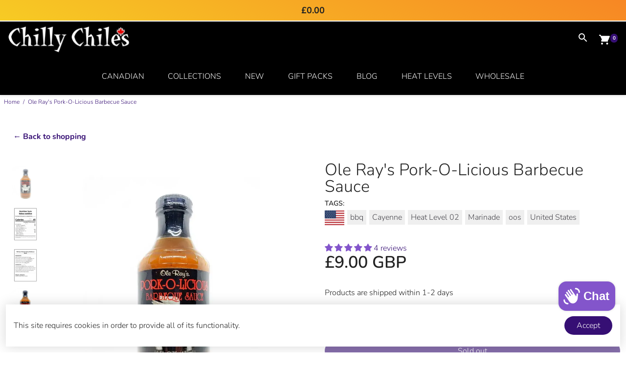

--- FILE ---
content_type: text/html; charset=utf-8
request_url: https://chillychiles.com/en-gb/products/ole-rays-pork-a-licious-barbecue-sauce
body_size: 97224
content:
<!doctype html>
<html lang="en">
<head>
  <meta charset="utf-8">
  <meta http-equiv="X-UA-Compatible" content="IE=edge,chrome=1">
  <meta name="viewport" content="width=device-width,initial-scale=1">

  <title>
    Ole Ray&#39;s Pork-O-Licious Barbecue Sauce - Chilly Chiles
  </title>

  
    <meta name="description" content="Ole Ray’s Pork-O-Licious Barbecue Sauce - Chilly Chiles Chilly Chiles A traditional North Carolina style barbecue sauce that is more tangy than sweet" />
  

  <link rel="canonical" href="https://chillychiles.com/en-gb/products/ole-rays-pork-a-licious-barbecue-sauce" />

  <!-- Preconnects -->
  <link rel="preconnect" href="https://cdn.shopify.com">
  <link rel="preconnect" href="https://www.googletagmanager.com">
  <link rel="preconnect" href="https://cdn.judge.me">
  <link rel="preconnect" href="https://cdnwidget.judge.me">
  <link rel="preconnect" href="https://cdn.shopifycloud.com" crossorigin>

  <!-- Gate Shopify Inbox until interaction/idle -->
  <script>
  (function(){
    var ALLOW_INBOX = false;
    function isInboxUrl(url){
      if(!url) return false;
      var u = url.toString();
      return (
        u.indexOf('inbox-1240/assets/inbox-chat-loader.js') > -1 ||
        u.indexOf('inbox-1240/assets/shopifyChatV1Widget.js') > -1 ||
        u.indexOf('inbox-1240/assets/style.css') > -1
      );
    }
    // Gate runtime-added nodes
    var origAppend = Element.prototype.appendChild;
    var origInsert = Element.prototype.insertBefore;
    function gate(node){
      try{
        if(!ALLOW_INBOX){
          if (node && node.tagName === 'SCRIPT' && node.src && isInboxUrl(node.src)) return node;
          if (node && node.tagName === 'LINK' && node.rel === 'stylesheet' && node.href && isInboxUrl(node.href)) return node;
        }
      }catch(e){}
      return null;
    }
    Element.prototype.appendChild = function(node){
      var block = gate(node); if(block) return block;
      return origAppend.apply(this, arguments);
    };
    Element.prototype.insertBefore = function(node){
      var block = gate(node); if(block) return block;
      return origInsert.apply(this, arguments);
    };
    // Enable + load Inbox on first interaction or late idle
    function enableInbox(){
      if (ALLOW_INBOX) return;
      ALLOW_INBOX = true;
      var s = document.createElement('script');
      s.src = 'https://cdn.shopify.com/extensions/1b5a6b4e-8cc6-41bc-960d-893bdae0a0f5/inbox-1240/assets/inbox-chat-loader.js';
      s.async = true; s.crossOrigin = 'anonymous';
      document.head.appendChild(s);
    }
    ['pointerdown','keydown','touchstart','wheel'].forEach(function(ev){
      window.addEventListener(ev, enableInbox, { once:true, passive:true });
    });
    if ('requestIdleCallback' in window) requestIdleCallback(enableInbox, { timeout: 20000 });
    else setTimeout(enableInbox, 20000);
  })();
  </script>

  <!-- Wallet CSS loader (define before trigger) -->
  <script>
  (function(){
    var href = 'https://cdn.shopifycloud.com/portable-wallets/latest/accelerated-checkout-backwards-compat.css';
    var injected = false;
    window.loadWalletCSS = function () {
      if (injected) return;
      injected = true;
      var l = document.createElement('link');
      l.rel = 'stylesheet';
      l.href = href;
      l.crossOrigin = 'anonymous';
      document.head.appendChild(l);
    };
  })();
  </script>

  <!-- Trigger wallet CSS only on intent/visibility -->
  <script>
  (function () {
    function ready(fn){ document.readyState!=='loading' ? fn() : document.addEventListener('DOMContentLoaded', fn); }
    ready(function(){
      var selectors = [
        '.shopify-payment-button',
        '.shopify-payment-button__button',
        '.dynamic-checkout',
        '.additional-checkout-buttons',
        '#accelerated-checkout',
        '[data-shopify="payment-button"]'
      ];
      var sel = selectors.join(',');
      function trigger(){ if (window.loadWalletCSS) window.loadWalletCSS(); }
      function attach(el){
        if (!el) return;
        if ('IntersectionObserver' in window){
          var io = new IntersectionObserver(function(entries, obs){
            if (entries.some(function(e){ return e.isIntersecting; })) { trigger(); obs.disconnect(); }
          }, { rootMargin: '300px' });
          io.observe(el);
        }
        el.addEventListener('pointerdown', trigger, { once:true, passive:true });
        el.addEventListener('click',       trigger, { once:true, passive:true });
        el.addEventListener('keydown',     function(e){ if (e.key==='Enter' || e.key===' ') trigger(); }, { once:true });
      }
      // existing element
      attach(document.querySelector(sel));
      // if injected later
      var mo = new MutationObserver(function(){
        var el = document.querySelector(sel);
        if (el){ attach(el); mo.disconnect(); }
      });
      mo.observe(document.body, { childList:true, subtree:true });
      // backstop: any early interaction
      ['scroll','keydown','mousemove','touchstart','wheel'].forEach(function(ev){
        window.addEventListener(ev, trigger, { once:true, passive:true });
      });
    });
  })();
  </script>

  <noscript>
    <link rel="stylesheet" href="https://cdn.shopifycloud.com/portable-wallets/latest/accelerated-checkout-backwards-compat.css">
  </noscript>

  <!-- Kill rogue seoimager -->
  <script>
  (function stopSeoImager(){
    var bad = 'seoimager-webhooks.herokuapp.com';
    var origAppend = Element.prototype.appendChild;
    Element.prototype.appendChild = function(node){
      try{
        if(node.tagName==='SCRIPT' && node.src && node.src.indexOf(bad)>-1){ return node; }
      }catch(e){}
      return origAppend.apply(this, arguments);
    };
    var ofetch = window.fetch;
    window.fetch = function(url, opts){
      if((url && url.toString().indexOf(bad)>-1)) return Promise.resolve(new Response('',{status:204}));
      return ofetch.apply(this, arguments);
    };
    var oOpen = XMLHttpRequest.prototype.open;
    XMLHttpRequest.prototype.open = function(method, url){
      if(url && url.toString().indexOf(bad)>-1){ this.abort(); return; }
      return oOpen.apply(this, arguments);
    };
  })();
  </script><!-- Inline CSS -->
  <style>
    /* —— Font family stacks —— */ html, body { font-family: 'Nunito', Arial, sans-serif; font-weight: 300; overflow-x: hidden !important; } h1, h2, h3, h4, h5, h6, .section-title, .product-title { font-family: 'Roboto Condensed', Arial, sans-serif; font-weight: 700; } /* —— Font sizing —— */ body { font-size: 16px; } .small, .product-card__brand { font-size: 14px; } .section-title, h1, h2, h3 { font-size: 34px; font-weight: 700; } .section-subtitle { font-size: 18px; } .big { font-size: 48px; } /* —— Inline head CSS from theme.liquid —— */ html, body { overflow-x: hidden !important; } *, *::before, *::after { box-sizing: border-box; } .slider--adaptive { position: relative; width: 100%; max-width: 100vw; overflow: hidden; margin: 0 auto; padding: 0; } .slider--adaptive .slide { width: 100%; max-width: 100vw; overflow: hidden; margin: 0 auto; padding: 0; } .slider--adaptive picture, .slider--adaptive .slide img { display: block; width: 100% !important; max-width: 100% !important; height: auto; object-fit: cover; margin: 0 auto; padding: 0; } @media (max-width: 767px) { .slider--adaptive .slide img { aspect-ratio: 4 / 5; } /* Clamp containers so nothing overflows horizontally */ .shopify-section, .main-content, .page-width, body { max-width: 100vw !important; overflow-x: hidden !important; margin: 0 auto !important; padding: 0 !important; } /* Fix floating chat/help bubbles */ iframe[src*="inbox.shopify.com"], iframe[src*="widget-inbox.shopify.com"], .help-button, .intercom-lightweight-app, div[class*="help"] { max-width: 90vw !important; right: 5px !important; left: auto !important; overflow-x: hidden; z-index: 1000; } } /* Make slide headings show immediately (no fade) */ .slide__content h1 { opacity: 1 !important; visibility: visible !important; transition: none !important; } /* —— Your custom overrides —— */ .card--default:hover { z-index: 1; } .share__button--twitter:hover svg path { fill: var(--bg) !important; } .add-to-cart__success--container { width: 100%; } /* Make the product tag flag same height as other tags */ .product-tag-flag { height: 100%; display: flex; align-items: center; padding: 0 10px; font-size: 0.85rem; line-height: 1; }     @font-face {
  font-family: "Roboto Condensed";
  font-weight: 700;
  font-style: normal;
  src: url("//chillychiles.com/cdn/fonts/roboto_condensed/robotocondensed_n7.0c73a613503672be244d2f29ab6ddd3fc3cc69ae.woff2") format("woff2"),
       url("//chillychiles.com/cdn/fonts/roboto_condensed/robotocondensed_n7.ef6ece86ba55f49c27c4904a493c283a40f3a66e.woff") format("woff");
font-display: swap;}
   @font-face {
  font-family: Nunito;
  font-weight: 300;
  font-style: normal;
  src: url("//chillychiles.com/cdn/fonts/nunito/nunito_n3.c1d7c2242f5519d084eafc479d7cc132bcc8c480.woff2") format("woff2"),
       url("//chillychiles.com/cdn/fonts/nunito/nunito_n3.d543cae3671591d99f8b7ed9ea9ca8387fc73b09.woff") format("woff");
font-display: swap;}
   @font-face {
  font-family: Nunito;
  font-weight: 600;
  font-style: normal;
  src: url("//chillychiles.com/cdn/fonts/nunito/nunito_n6.1a6c50dce2e2b3b0d31e02dbd9146b5064bea503.woff2") format("woff2"),
       url("//chillychiles.com/cdn/fonts/nunito/nunito_n6.6b124f3eac46044b98c99f2feb057208e260962f.woff") format("woff");
font-display: swap;}
   @font-face {
  font-family: Nunito;
  font-weight: 700;
  font-style: normal;
  src: url("//chillychiles.com/cdn/fonts/nunito/nunito_n7.37cf9b8cf43b3322f7e6e13ad2aad62ab5dc9109.woff2") format("woff2"),
       url("//chillychiles.com/cdn/fonts/nunito/nunito_n7.45cfcfadc6630011252d54d5f5a2c7c98f60d5de.woff") format("woff");
font-display: swap;}
 :root{--baseFont: Nunito, sans-serif;--titleFont: "Roboto Condensed", sans-serif;--smallFontSize: 14px;--baseFontSize: 16px;--mediumFontSize: 34px;--mediumSubtitleFontSize: 27.2px;--bigFontSize: 48px;--headingFontSize: 34px;--subHeadingFontSize: 18px;--bodyBackgroundColor: #FFFFFF;--textColor: #222222;--titleColor: #222222;--secondaryBodyBackgroundColor: #ffffff;--secondaryTextColor: #360f74;--linkColor: #360f74;--gLinkColor: #360f74;--accentColor: #360f74;--accentColor005: rgba(54, 15, 116, 0.05);--accentColor01: rgba(54, 15, 116, 0.1);--accentColor025: rgba(54, 15, 116, 0.25);--accentColor05: rgba(54, 15, 116, 0.5);--accentColor075: rgba(54, 15, 116, 0.75);--accentTextColor: #FFFFFF;--secondaryAccentColor: rgb(0,0,0);--secondaryAccentTextColor: #ffffff;--disabledBackgroundColor: ;--disabledTextColor: ;--alertColor: #b14141;--alertColor005: rgba(177, 65, 65, 0.05);--borderRadius: 50px;--borderRadiusSmall: 30px;--cardPadding: 15px;--maxwidth:1280px;;--inputFill: #EFEFEF;--inputContent: #000000}*{box-sizing:border-box;backface-visibility:hidden}html{-webkit-text-size-adjust:100%}body{margin:0}main{display:block}hr{box-sizing:content-box;height:0;overflow:visible}pre{font-family:monospace, monospace;font-size:1em}a{background-color:transparent}abbr[title]{border-bottom:none;text-decoration:underline;text-decoration:underline dotted}b,strong{font-weight:bolder}code,kbd,samp{font-family:monospace, monospace;font-size:1em}small{font-size:80%}sub,sup{font-size:75%;line-height:0;position:relative;vertical-align:baseline}sub{bottom:-0.25em}sup{top:-0.5em}img{border-style:none;max-width:100%;height:auto}button,input,optgroup,select,textarea{font-family:inherit;font-size:100%;line-height:1.15;margin:0;background:var(--inputFill);color:var(--inputContent);border:1px solid #e2e2e2;border-radius:var(--borderRadiusSmall)}button:hover,select:hover{cursor:pointer}button,input{overflow:visible}button,select{text-transform:none}button,[type="button"],[type="reset"],[type="submit"]{-webkit-appearance:button}button::-moz-focus-inner,[type="button"]::-moz-focus-inner,[type="reset"]::-moz-focus-inner,[type="submit"]::-moz-focus-inner{border-style:none;padding:0}button:-moz-focusring,[type="button"]:-moz-focusring,[type="reset"]:-moz-focusring,[type="submit"]:-moz-focusring{outline:1px dotted ButtonText}fieldset{padding:0.35em 0.75em 0.625em}legend{box-sizing:border-box;color:inherit;display:table;max-width:100%;padding:0;white-space:normal}progress{vertical-align:baseline}textarea{overflow:auto}[type="checkbox"],[type="radio"]{box-sizing:border-box;padding:0}[type="number"]::-webkit-inner-spin-button,[type="number"]::-webkit-outer-spin-button{height:auto}[type="search"]{-webkit-appearance:textfield;outline-offset:-2px}[type="search"]::-webkit-search-decoration{-webkit-appearance:none}::-webkit-file-upload-button{-webkit-appearance:button;font:inherit}details{display:block}summary{display:list-item}template{display:none}[hidden]{display:none}:focus{outline:0}select:focus,input:focus{border:1px solid darken(#e2e2e2, 20%)}[class^="col"] p{width:100%}.container-fluid,.container{margin-right:auto;margin-left:auto}.row-container{margin:auto auto}.row{position:relative;display:-webkit-box;display:-ms-flexbox;display:flex;-webkit-box-flex:0;-ms-flex:0 1 auto;flex:0 1 auto;-webkit-box-orient:horizontal;-webkit-box-direction:normal;-ms-flex-direction:row;flex-direction:row;-ms-flex-wrap:wrap;flex-wrap:wrap;width:100%}.row.reverse{-webkit-box-orient:horizontal;-webkit-box-direction:reverse;-ms-flex-direction:row-reverse;flex-direction:row-reverse}.col.reverse{-webkit-box-orient:vertical;-webkit-box-direction:reverse;-ms-flex-direction:column-reverse;flex-direction:column-reverse}.hide{display:none !important}.col-min,.col,.col-1,.col-2,.col-3,.col-4,.col-5,.col-6,.col-7,.col-8,.col-9,.col-10,.col-11,.col-12,.col-offset-0,.col-offset-1,.col-offset-2,.col-offset-3,.col-offset-4,.col-offset-5,.col-offset-6,.col-offset-7,.col-offset-8,.col-offset-9,.col-offset-10,.col-offset-11,.col-offset-12{display:flex;-webkit-box-flex:0;-ms-flex:0 0 auto;flex:0 0 auto;padding-right:12px;padding-left:12px}.col-min{max-width:100%}.col{-webkit-box-flex:1;-ms-flex-positive:1;flex-grow:1;-ms-flex-preferred-size:0;flex-basis:0;max-width:100%}.col-1{-ms-flex-preferred-size:8.33333333%;flex-basis:8.33333333%;max-width:8.33333333%}.col-2{-ms-flex-preferred-size:16.66666667%;flex-basis:16.66666667%;max-width:16.66666667%}.col-3{-ms-flex-preferred-size:25%;flex-basis:25%;max-width:25%}.col-4{-ms-flex-preferred-size:33.33333333%;flex-basis:33.33333333%;max-width:33.33333333%}.col-5{-ms-flex-preferred-size:41.66666667%;flex-basis:41.66666667%;max-width:41.66666667%}.col-6{-ms-flex-preferred-size:50%;flex-basis:50%;max-width:50%}.col-7{-ms-flex-preferred-size:58.33333333%;flex-basis:58.33333333%;max-width:58.33333333%}.col-8{-ms-flex-preferred-size:66.66666667%;flex-basis:66.66666667%;max-width:66.66666667%}.col-9{-ms-flex-preferred-size:75%;flex-basis:75%;max-width:75%}.col-10{-ms-flex-preferred-size:83.33333333%;flex-basis:83.33333333%;max-width:83.33333333%}.col-11{-ms-flex-preferred-size:91.66666667%;flex-basis:91.66666667%;max-width:91.66666667%}.col-12{-ms-flex-preferred-size:100%;flex-basis:100%;max-width:100%}.col-offset-0{margin-left:0}.col-offset-1{margin-left:8.33333333%}.col-offset-2{margin-left:16.66666667%}.col-offset-3{margin-left:25%}.col-offset-4{margin-left:33.33333333%}.col-offset-5{margin-left:41.66666667%}.col-offset-6{margin-left:50%}.col-offset-7{margin-left:58.33333333%}.col-offset-8{margin-left:66.66666667%}.col-offset-9{margin-left:75%}.col-offset-10{margin-left:83.33333333%}.col-offset-11{margin-left:91.66666667%}.start{-webkit-box-pack:start;-ms-flex-pack:start;justify-content:flex-start;justify-items:flex-start;text-align:left;text-align:start}.center{-webkit-box-pack:center;-ms-flex-pack:center;justify-content:center;justify-items:center;text-align:center}.end{-webkit-box-pack:end;-ms-flex-pack:end;justify-content:flex-end;justify-items:flex-end;text-align:right;text-align:end}.top{-webkit-box-align:start;-ms-flex-align:start;align-items:flex-start;align-content:flex-start}.middle{-webkit-box-align:center;-ms-flex-align:center;align-items:center;align-content:center}.bottom{-webkit-box-align:end;-ms-flex-align:end;align-items:flex-end;align-content:flex-end}.around{-ms-flex-pack:distribute;justify-content:space-around}.between{-webkit-box-pack:justify;-ms-flex-pack:justify;justify-content:space-between}.first{-webkit-box-ordinal-group:0;-ms-flex-order:-1;order:-1}.last{-webkit-box-ordinal-group:2;-ms-flex-order:1;order:1}@media only screen and (min-width: 600px){.col-sm-min,.col-sm,.col-sm-1,.col-sm-2,.col-sm-3,.col-sm-4,.col-sm-5,.col-sm-6,.col-sm-7,.col-sm-8,.col-sm-9,.col-sm-10,.col-sm-11,.col-sm-12,.col-sm-offset-0,.col-sm-offset-1,.col-sm-offset-2,.col-sm-offset-3,.col-sm-offset-4,.col-sm-offset-5,.col-sm-offset-6,.col-sm-offset-7,.col-sm-offset-8,.col-sm-offset-9,.col-sm-offset-10,.col-sm-offset-11,.col-sm-offset-12{display:flex;-webkit-box-flex:0;-ms-flex:0 0 auto;flex:0 0 auto;padding-right:12px;padding-left:12px}.col-sm{-webkit-box-flex:1;-ms-flex-positive:1;flex-grow:1;-ms-flex-preferred-size:0;flex-basis:0;max-width:100%}.col-sm-1{-ms-flex-preferred-size:8.33333333%;flex-basis:8.33333333%;max-width:8.33333333%}.col-sm-2{-ms-flex-preferred-size:16.66666667%;flex-basis:16.66666667%;max-width:16.66666667%}.col-sm-3{-ms-flex-preferred-size:25%;flex-basis:25%;max-width:25%}.col-sm-4{-ms-flex-preferred-size:33.33333333%;flex-basis:33.33333333%;max-width:33.33333333%}.col-sm-5{-ms-flex-preferred-size:41.66666667%;flex-basis:41.66666667%;max-width:41.66666667%}.col-sm-6{-ms-flex-preferred-size:50%;flex-basis:50%;max-width:50%}.col-sm-7{-ms-flex-preferred-size:58.33333333%;flex-basis:58.33333333%;max-width:58.33333333%}.col-sm-8{-ms-flex-preferred-size:66.66666667%;flex-basis:66.66666667%;max-width:66.66666667%}.col-sm-9{-ms-flex-preferred-size:75%;flex-basis:75%;max-width:75%}.col-sm-10{-ms-flex-preferred-size:83.33333333%;flex-basis:83.33333333%;max-width:83.33333333%}.col-sm-11{-ms-flex-preferred-size:91.66666667%;flex-basis:91.66666667%;max-width:91.66666667%}.col-sm-12{-ms-flex-preferred-size:100%;flex-basis:100%;max-width:100%}.col-sm-offset-0{margin-left:0}.col-sm-offset-1{margin-left:8.33333333%}.col-sm-offset-2{margin-left:16.66666667%}.col-sm-offset-3{margin-left:25%}.col-sm-offset-4{margin-left:33.33333333%}.col-sm-offset-5{margin-left:41.66666667%}.col-sm-offset-6{margin-left:50%}.col-sm-offset-7{margin-left:58.33333333%}.col-sm-offset-8{margin-left:66.66666667%}.col-sm-offset-9{margin-left:75%}.col-sm-offset-10{margin-left:83.33333333%}.col-sm-offset-11{margin-left:91.66666667%}.start-sm{-webkit-box-pack:start;-ms-flex-pack:start;justify-content:flex-start;text-align:left;text-align:start}.center-sm{-webkit-box-pack:center;-ms-flex-pack:center;justify-content:center;text-align:center}.end-sm{-webkit-box-pack:end;-ms-flex-pack:end;justify-content:flex-end;text-align:right;text-align:end}.top-sm{-webkit-box-align:start;-ms-flex-align:start;align-items:flex-start}.middle-sm{-webkit-box-align:center;-ms-flex-align:center;align-items:center}.bottom-sm{-webkit-box-align:end;-ms-flex-align:end;align-items:flex-end}.around-sm{-ms-flex-pack:distribute;justify-content:space-around}.between-sm{-webkit-box-pack:justify;-ms-flex-pack:justify;justify-content:space-between}.first-sm{-webkit-box-ordinal-group:0;-ms-flex-order:-1;order:-1}.last-sm{-webkit-box-ordinal-group:2;-ms-flex-order:1;order:1}}@media only screen and (min-width: 768px){.col-md-min,.col-md,.col-md-1,.col-md-2,.col-md-3,.col-md-4,.col-md-5,.col-md-6,.col-md-7,.col-md-8,.col-md-9,.col-md-10,.col-md-11,.col-md-12,.col-md-1-5,.col-md-offset-0,.col-md-offset-1,.col-md-offset-2,.col-md-offset-3,.col-md-offset-4,.col-md-offset-5,.col-md-offset-6,.col-md-offset-7,.col-md-offset-8,.col-md-offset-9,.col-md-offset-10,.col-md-offset-11,.col-md-offset-12{display:flex;-webkit-box-flex:0;-ms-flex:0 0 auto;flex:0 0 auto;padding-right:12px;padding-left:12px}.col-md{-webkit-box-flex:1;-ms-flex-positive:1;flex-grow:1;-ms-flex-preferred-size:0;flex-basis:0;max-width:100%}.col-md-1-5{-ms-flex-preferred-size:20%;flex-basis:20%;max-width:20%}.col-md-1{-ms-flex-preferred-size:8.33333333%;flex-basis:8.33333333%;max-width:8.33333333%}.col-md-2{-ms-flex-preferred-size:16.66666667%;flex-basis:16.66666667%;max-width:16.66666667%}.col-md-3{-ms-flex-preferred-size:25%;flex-basis:25%;max-width:25%}.col-md-4{-ms-flex-preferred-size:33.33333333%;flex-basis:33.33333333%;max-width:33.33333333%}.col-md-5{-ms-flex-preferred-size:41.66666667%;flex-basis:41.66666667%;max-width:41.66666667%}.col-md-6{-ms-flex-preferred-size:50%;flex-basis:50%;max-width:50%}.col-md-7{-ms-flex-preferred-size:58.33333333%;flex-basis:58.33333333%;max-width:58.33333333%}.col-md-8{-ms-flex-preferred-size:66.66666667%;flex-basis:66.66666667%;max-width:66.66666667%}.col-md-9{-ms-flex-preferred-size:75%;flex-basis:75%;max-width:75%}.col-md-10{-ms-flex-preferred-size:83.33333333%;flex-basis:83.33333333%;max-width:83.33333333%}.col-md-11{-ms-flex-preferred-size:91.66666667%;flex-basis:91.66666667%;max-width:91.66666667%}.col-md-12{-ms-flex-preferred-size:100%;flex-basis:100%;max-width:100%}.col-md-offset-0{margin-left:0}.col-md-offset-1{margin-left:8.33333333%}.col-md-offset-2{margin-left:16.66666667%}.col-md-offset-3{margin-left:25%}.col-md-offset-4{margin-left:33.33333333%}.col-md-offset-5{margin-left:41.66666667%}.col-md-offset-6{margin-left:50%}.col-md-offset-7{margin-left:58.33333333%}.col-md-offset-8{margin-left:66.66666667%}.col-md-offset-9{margin-left:75%}.col-md-offset-10{margin-left:83.33333333%}.col-md-offset-11{margin-left:91.66666667%}.start-md{-webkit-box-pack:start;-ms-flex-pack:start;justify-content:flex-start;text-align:left;text-align:start}.center-md{-webkit-box-pack:center;-ms-flex-pack:center;justify-content:center;text-align:center}.end-md{-webkit-box-pack:end;-ms-flex-pack:end;justify-content:flex-end;text-align:right;text-align:end}.top-md{-webkit-box-align:start;-ms-flex-align:start;align-items:flex-start}.middle-md{-webkit-box-align:center;-ms-flex-align:center;align-items:center}.bottom-md{-webkit-box-align:end;-ms-flex-align:end;align-items:flex-end}.around-md{-ms-flex-pack:distribute;justify-content:space-around}.between-md{-webkit-box-pack:justify;-ms-flex-pack:justify;justify-content:space-between}.first-md{-webkit-box-ordinal-group:0;-ms-flex-order:-1;order:-1}.last-md{-webkit-box-ordinal-group:2;-ms-flex-order:1;order:1}}@media only screen and (min-width: 1024px){.col-lg-min,.col-lg,.col-lg-1,.col-lg-2,.col-lg-3,.col-lg-4,.col-lg-5,.col-lg-1-5,.col-lg-6,.col-lg-7,.col-lg-8,.col-lg-9,.col-lg-10,.col-lg-11,.col-lg-12,.col-lg-offset-0,.col-lg-offset-1,.col-lg-offset-2,.col-lg-offset-3,.col-lg-offset-4,.col-lg-offset-5,.col-lg-offset-6,.col-lg-offset-7,.col-lg-offset-8,.col-lg-offset-9,.col-lg-offset-10,.col-lg-offset-11,.col-lg-offset-12{display:flex;-webkit-box-flex:0;-ms-flex:0 0 auto;flex:0 0 auto;padding-right:12px;padding-left:12px}.col-lg{-webkit-box-flex:1;-ms-flex-positive:1;flex-grow:1;-ms-flex-preferred-size:0;flex-basis:0;max-width:100%}.col-lg-1{-ms-flex-preferred-size:8.33333333%;flex-basis:8.33333333%;max-width:8.33333333%}.col-lg-2{-ms-flex-preferred-size:16.66666667%;flex-basis:16.66666667%;max-width:16.66666667%}.col-lg-1-5{-ms-flex-preferred-size:20%;flex-basis:20%;max-width:20%}.col-lg-3{-ms-flex-preferred-size:25%;flex-basis:25%;max-width:25%}.col-lg-4{-ms-flex-preferred-size:33.33333333%;flex-basis:33.33333333%;max-width:33.33333333%}.col-lg-5{-ms-flex-preferred-size:41.66666667%;flex-basis:41.66666667%;max-width:41.66666667%}.col-lg-6{-ms-flex-preferred-size:50%;flex-basis:50%;max-width:50%}.col-lg-7{-ms-flex-preferred-size:58.33333333%;flex-basis:58.33333333%;max-width:58.33333333%}.col-lg-8{-ms-flex-preferred-size:66.66666667%;flex-basis:66.66666667%;max-width:66.66666667%}.col-lg-9{-ms-flex-preferred-size:75%;flex-basis:75%;max-width:75%}.col-lg-10{-ms-flex-preferred-size:83.33333333%;flex-basis:83.33333333%;max-width:83.33333333%}.col-lg-11{-ms-flex-preferred-size:91.66666667%;flex-basis:91.66666667%;max-width:91.66666667%}.col-lg-12{-ms-flex-preferred-size:100%;flex-basis:100%;max-width:100%}.col-lg-offset-0{margin-left:0}.col-lg-offset-1{margin-left:8.33333333%}.col-lg-offset-2{margin-left:16.66666667%}.col-lg-offset-3{margin-left:25%}.col-lg-offset-4{margin-left:33.33333333%}.col-lg-offset-5{margin-left:41.66666667%}.col-lg-offset-6{margin-left:50%}.col-lg-offset-7{margin-left:58.33333333%}.col-lg-offset-8{margin-left:66.66666667%}.col-lg-offset-9{margin-left:75%}.col-lg-offset-10{margin-left:83.33333333%}.col-lg-offset-11{margin-left:91.66666667%}.start-lg{-webkit-box-pack:start;-ms-flex-pack:start;justify-content:flex-start;text-align:left;text-align:start}.center-lg{-webkit-box-pack:center;-ms-flex-pack:center;justify-content:center;text-align:center}.end-lg{-webkit-box-pack:end;-ms-flex-pack:end;justify-content:flex-end;text-align:right;text-align:end}.top-lg{-webkit-box-align:start;-ms-flex-align:start;align-items:flex-start}.middle-lg{-webkit-box-align:center;-ms-flex-align:center;align-items:center}.bottom-lg{-webkit-box-align:end;-ms-flex-align:end;align-items:flex-end}.around-lg{-ms-flex-pack:distribute;justify-content:space-around}.between-lg{-webkit-box-pack:justify;-ms-flex-pack:justify;justify-content:space-between}.first-lg{-webkit-box-ordinal-group:0;-ms-flex-order:-1;order:-1}.last-lg{-webkit-box-ordinal-group:2;-ms-flex-order:1;order:1}}.primaryCombo{background-color:var(--accentColor);color:var(--accentTextColor)}.primaryCombo--reversed{background-color:var(--accentTextColor);color:var(--accentColor)}.secondaryCombo{background-color:var(--secondaryAccentColor);color:var(--secondaryAccentTextColor)}.secondaryCombo--reversed{background-color:var(--secondaryAccentTextColor);color:var(--secondaryAccentColor)}.unflex{display:block}.flex{display:flex}::-moz-selection{color:var(--accentTextColor);background:var(--accentColor)}::selection{color:var(--accentTextColor);background:var(--accentColor)}table{border:1px inset transparent;border-collapse:collapse}td,th{padding:16px}tr{transition:background-color 0.15s}tr:nth-child(even){background-color:rgba(255, 255, 255, 0.85);color:var(--secondaryTextColor)}tr:hover{background-color:var(--secondaryBodyBackgroundColor)}.h-reset,.h-reset--all h1,.h-reset--all h2,.h-reset--all h3,.h-reset--all h4,.h-reset--all h5,.h-reset--all h6{margin:0;line-height:1em;font-weight:normal}.urgency__text span p{margin:0}h1,h2,h3{font-family:var(--titleFont)}h1,h2{font-weight:700;color:var(--titleColor)}.p-reset,.p-reset--all p{line-height:1.35em;margin:0}a{color:var(--linkColor)}a:not(.button):hover{color:var(--accentColor)}.inherit .s__block *:not(.button):not(.tag):not(.countdown),.footer.inherit *:not(.button),.subfooter.inherit *:not(.button),.info-bar *,.bcard--default .inherit *,.slide .inherit *,.banner.inherit *{color:inherit}.max-width,.layout__boxed,.layout__stretchBg>.layout__content{max-width:var(--maxwidth);margin-right:auto;margin-left:auto;width:100%;position:relative}.raw__content{padding-left:0.75rem;padding-right:0.75rem}.layout__boxed>.layout__content,.layout__stretchContent>.layout__content{margin-right:auto;margin-left:auto;width:100%;position:relative}html,body{height:100%}.container{min-height:100vh;display:flex;flex-direction:column}main{display:flex;flex-direction:column;flex:1 1 auto}.wrapper--bottom{margin-top:auto;padding-top:48px}body{font-family:var(--baseFont);font-weight:300;font-size:var(--baseFontSize);background:var(--bodyBackgroundColor);color:var(--textColor);}input{border-radius:var(--borderRadiusSmall)}.svg-icon{height:20px;width:20px;max-height:100%;fill:currentColor}.icon-link{height:100%;line-height:0;max-height:20px;margin:0px 4px !important}.icon-link .uil{font-size:25px;color:currentColor}.icon-link .uil.uil-facebook-f{font-size:22px}.icon-link .uil.uil-whatsapp{font-size:23px;line-height:20px}.icon-link .uil::before{line-height:20px;margin:0px !important;padding:0px}.overlay{position:absolute;width:100%;height:100%;top:0;left:0}.self__align--center{align-self:center}.self__align--top{align-self:flex-start}.self__align--bottom{align-self:flex-end}.self__justify--start{justify-self:flex-start}.self__justify--center{justify-self:center}.self__justify--end{justify-self:flex-end}.border-radius{border-radius:var(--borderRadius)}.border-radius--small{border-radius:var(--borderRadiusSmall)}.margin__vertical{margin-top:12px;margin-bottom:12px}.margin__horizontal{margin-left:12px;margin-right:12px}.margin--4{margin:4px}.margin__bottom--12{margin-bottom:12px}.margin__horizontal--4{margin-left:4px;margin-right:4px}.margin--8{margin:8px}.margin--16{margin:16px}.padding__horizontal{padding-left:12px;padding-right:12px}.padding__vertical{padding-top:12px;padding-bottom:12px}.bg__top{background-position:top}.bg__bottom{background-position:bottom}.bg__middle{background-position:center}.disable-select{-webkit-touch-callout:none;-webkit-user-select:none;-khtml-user-select:none;-moz-user-select:none;-ms-user-select:none;user-select:none}.fancy-scroll::-webkit-scrollbar{width:3px}.fancy-scroll::-webkit-scrollbar-track{background:#f1f1f1}.fancy-scroll::-webkit-scrollbar-thumb{background:#888}.fancy-scroll::-webkit-scrollbar-thumb:hover{background:#555}.hidden-scroll::-webkit-scrollbar{width:0px}.hidden-scroll::-webkit-scrollbar-track{background:transparent}.hidden-scroll::-webkit-scrollbar-thumb{background:transparent}.hidden-scroll::-webkit-scrollbar-thumb:hover{background:transparent}select{padding:0.5rem;border-radius:var(--borderRadiusSmall);font-size:var(--smallFontSize)}.booster__popup--holder{position:fixed;right:10px;top:10px;z-index:99;max-width:calc(100% - 20px)}.booster__popup{opacity:0;padding:10px;margin-top:10px;max-width:100%;display:block;text-decoration:none !important}.booster__popup--error{background:var(--alertColor);color:var(--accentTextColor) !important}.booster__popup--info,.booster__popup--success{background:var(--accentColor);color:var(--accentTextColor) !important}.booster__popup--warning{background:#ffe58e;color:black !important}.banner{margin-bottom:24px;padding:24px}.description--collapse{display:-webkit-box;-webkit-box-orient:vertical;overflow:hidden;-webkit-line-clamp:1;text-overflow:ellipsis}.description--collapse>*:not(style):not(script){display:inline-block;min-width:100%}.readMore__toggle{margin-top:12px;display:inline-block}.readMore__toggle:hover{cursor:pointer}.readMore__toggle::after{content:' more'}.pagination{margin:24px 0px}.pagination__page{margin:0px 4px !important;padding:6px 12px;text-decoration:none;transition:all 0.15s;border-radius:var(--borderRadiusSmall)}.pagination__page .uil::before{margin:0px !important}.pagination__page:hover{color:var(--accentColor);background:rgba(54, 15, 116, 0.1)}.pagination__page--current,.pagination__page--current:hover{color:var(--accentTextColor);background:var(--accentColor)}@media screen and (max-width: 767px){.pagination__page{padding:6px}}[data-bstr-slide-holder]{overflow:hidden;overflow-x:scroll;-ms-overflow-style:none;scrollbar-width:none;scroll-behavior:smooth;scroll-snap-type:x mandatory;display:flex;flex-wrap:nowrap}[data-bstr-slide-holder]::-webkit-scrollbar{display:none}[data-bstr-slider-orientation="vertical"]{overflow:hidden;overflow-y:scroll;scroll-snap-type:y mandatory;padding-left:0;scroll-padding-left:0;flex-direction:column}[data-bstr-slide]{scroll-snap-align:start}.nav__utils{justify-content:flex-end}.page__header .logo--transparent{display:none}.header__plist--item{display:flex;margin-bottom:0.5rem}.header__plist--item>a{flex-shrink:0}.header__plist--image{height:80px;width:80px;object-fit:cover;flex-shrink:0;margin-right:0.5rem}.header__plist--name{display:block;margin-bottom:0.35rem;white-space:normal}.header__utility>*:hover,.header__utility .uil:hover{cursor:pointer;color:var(--accent)}.header__utility>*:not(:first-child){margin-left:.15rem}.search__icon{color:inherit}#user__button:checked+.user__holder,#i18n__button:checked+.i18n__holder{height:auto;padding:24px;opacity:1}#user__button:checked+.user__holder{padding-bottom:16px}#user__button:checked ~ .overlay,#i18n__button:checked ~ .overlay{display:block;background:black;opacity:.2}.user__button label,.i18n__button label{position:relative;z-index:1}.user__holder,.i18n__holder{position:absolute;margin-top:12px;background:var(--bodyBackgroundColor);min-width:200px;right:0px;box-shadow:0px 0px 10px rgba(0,0,0,0.08);text-align:left;display:block;height:0;overflow:hidden;opacity:0;transition:opacity 0.25s;padding:0px;z-index:999;color:var(--textColor);font-size:initial}.user__button .overlay,.i18n__button .overlay{position:fixed;z-index:0;display:none}.user__link{display:block;text-decoration:none;margin-bottom:12px !important}.user__link .uil{font-size:1.1em;margin-right:6px}.i18n__title{display:block;margin-bottom:8px !important;text-transform:uppercase;font-size:13px;font-weight:600}.i18n__title:last-of-type{margin-top:16px !important}.i18n__title:first-of-type{margin-top:0px !important}.search__container{position:relative;display:inline-block;flex:1;text-align:right}.search__container--inline{height:auto}.search__container--abs{position:fixed;left:0;top:0;box-shadow:0px 0px 10px rgba(0,0,0,0.08);z-index:999;width:100%;opacity:0;transform:translateY(-100%);transition:all 0.25s}.search__container--abs .search__container--wrapper{padding:24px 32px;background:var(--bodyBackgroundColor)}.search__container--abs.focused{opacity:1;transform:translateY(0%)}.search__container--abs form input{font-size:25px;width:calc(100% - 35px);max-width:780px;padding:8px 16px;margin-top:8px;padding-left:0px;background:transparent;border:none}.search__container--abs .search__icon--submit{font-size:20px;padding:0px;margin:0px !important;background:transparent;border:none}.search__container--abs .search__overlay{background:black;position:fixed;z-index:-1;height:100vh;width:100vw;left:0;top:0;opacity:0.15}.search__container--abs.focused .search__overlay{display:block}.search__title{display:flex;width:100%}.search__title span{margin-left:auto !important}.search__container--abs.focused .search__results{display:flex;left:35px;transform:none}.search__results a{text-decoration:none}.search__icon:hover{cursor:pointer}.search__results{position:absolute;width:100%;left:50%;transform:translateX(-50%);padding:0px 8px;background:var(--bodyBackgroundColor);z-index:14;max-width:600px;display:none}.search__container--inline .search__results{padding:8px}.search__container--inline .search__results .card--default{display:flex;max-width:100%;width:100%;padding:8px;border-radius:var(--borderRadiusSmall);margin-bottom:8px}.search__container--inline .search__results .card--default:hover{color:var(--accentColor);background:rgba(54, 15, 116, 0.1)}.search__container--inline .search__results .card__img--container{max-width:80px;margin:0px !important;margin-right:12px !important}.search__container--inline .search__results .card--default .card__info{text-align:left;margin:0px !important}.search__result{display:flex;align-content:center;align-items:center;justify-content:left;min-height:50px;padding:8px 0px;margin:8px 0px;color:inherit;transition:background-color 0.15s}.search__result:hover{background-color:rgba(54, 15, 116, 0.1)}.search__result--details span{transition:color 0.15s}.search__result:hover .search__result--details span{color:var(--accentColor)}.search__result--details{margin-left:8px;text-align:left}.search__result--details .name{display:block;margin-bottom:8px !important}.search__container span:hover{cursor:pointer}.header form{height:100%}.search__result--image{height:80px;width:80px;background-position:center;background-size:cover;margin-left:8px !important}.search__overlay{z-index:13;position:fixed;height:100%;width:100%;background:#000;opacity:0;top:0px;left:0px;transition:opacity 0.15s;display:none}.search__container.focused .search__overlay{display:block;opacity:.1}.search__container.focused .search__results{display:block}.search__page--result{margin-bottom:12px !important}.searchpage__title{padding-top:76px;padding-bottom:76px;text-align:center}.searchpage__input{padding:4px 12px;margin-right:8px}.searchpage__input--title{margin-bottom:24px !important}.search__term{color:var(--accentColor)}.searchpage__subtitle{margin-bottom:16px !important;font-size:var(--mediumSubtitleFontSize)}@media only screen and (min-width: 768px){.search__container--sub{position:relative}.search__container--inline input{width:100%;padding-left:35px;height:35px;z-index:14;max-width:750px;display:block;position:relative}.search__container--inline .search__icon,.search__container--inline.focused .search__icon--submit{position:absolute;left:5px;height:20px;top:50%;margin-top:-10px !important;z-index:15}.search__container--inline .search__icon--submit{display:none}.search__container--inline.focused .search__icon{display:none}.search__container--inline.focused .search__icon--submit{display:block}.search__container--inline .search__icon--submit .svg-icon{height:20px;width:20px}}@media only screen and (max-width: 767px){.search__container--abs.focused .search__results{position:absolute;width:100vw;left:0px;display:block}.search__results--abs{padding:8px}.search__results--abs .card--default{display:flex;max-width:100%;width:100%;padding:8px;border-radius:var(--borderRadiusSmall);margin-bottom:8px}.search__results--abs .card--default:hover{color:var(--accentColor);background:rgba(54, 15, 116, 0.1)}.search__results--abs .card__img--container{max-width:80px;margin:0px !important;margin-right:12px !important}.search__results--abs .card--default .card__info{text-align:left;margin:0px}}@media only screen and (min-width: 768px){.search__container--abs.focused .search__results--abs{left:0px;width:100%;max-height:85vh;max-width:none;padding-bottom:24px}}.linklist__link{margin:0px 4px !important}.marquee-container{transition:transform 0.3s;height:100%;justify-content:inherit;backface-visibility:hidden;transform:translateZ(0);-webkit-font-smoothing:subpixel-antialiased}.marquee-container p{overflow:hidden;margin:0 !important;height:100%;width:100%;display:flex;align-items:center;justify-content:inherit}.info-bar>div>div:not(.block--minicart) a{text-decoration:none;transition:all 0.15s}.info-bar>div>div:not(.block--minicart) a:hover{color:currentColor;opacity:0.8}.breadcrumbs--default{padding:0.5rem;color:var(--secondaryTextColor);background:var(--secondaryBodyBackgroundColor)}.breadcrumbs__wrapper .breadcrumb{width:100%}.breadcrumbs__wrapper{background:var(--secondaryBodyBackgroundColor)}.breadcrumb{font-size:12px}.breadcrumb a{text-decoration:none}.breadcrumb span{margin-left:4px !important}.tag{padding:4px 6px;background:#000;font-size:12px;font-weight:bold;color:#ffffff;text-transform:uppercase;border-radius:var(--borderRadiusSmall);margin-bottom:10px !important;text-align:center}.tag *{color:#ffffff}.tag--sale{background:#EF0000}.tag--soldout{background:#000}.tag--custom{background:var(--accentColor)}  .card__tags{position:absolute;bottom:10px;left:10px;max-width:50%;z-index:1}.card--holder{padding:0px var(--cardPadding)}.card--default{position:relative;display:inline-block;width:100%;margin-bottom:30px}.card__slider__parent{height:100%;width:100%}.card__slider{height:100%;width:100%;flex-wrap:nowrap;display:flex;font-size:0px}.card--default .slider__button{opacity:0}.card--default:hover .slider__button{opacity:0.4}.card--default a{text-decoration:none}.card--default .card__info{text-align:right;margin:8px 0px}.card--default .card__price,.card--default .card__price *{font-weight:600; }.card--default .card__price--sale,.card--default .card__price--sale span{font-weight:600; }.card--default .card__price--sale .card__price--old{font-weight:600; color:var(--secondaryTextColor); text-decoration:line-through}.card--default .card__brand{font-size:0.8em;font-weight:400; color:rgba(0,0,0,0); margin-bottom:4px !important;display:inline-block}.spr-starrating.spr-badge-starrating{color:var(--accentColor)}.card--default .spr-badge{margin-bottom:4px !important}.card--default .spr-badge .spr-badge-caption{display:none !important}.card--default .card__img .card__img--secondary{opacity:0;position:absolute;left:0px;top:0px}.card--default:hover .card__img .card__img--secondary{opacity:1}.card__img--container{overflow:hidden;position:relative;display:block;margin-left:auto !important;margin-right:auto !important;width:100%}.card--expanded .card__img--container{width:35%;max-width:400px;min-width:80px}.card__img--ratio{ padding-top:133.33%; width:100%;position:relative;border-radius:var(--borderRadius);overflow:hidden}.card__img{position:absolute;width:100%;height:100%;top:0;left:0}.card__img img{height:100%;width:100%;transition:all .4s ease;object-fit:cover;border-radius:0px}.card--soldout .card__img img{filter:grayscale(1)}.card__tags span{display:block;word-break:break-word}.card--expanded .card--holder{max-width:100%;flex-basis:100%}.card__buttons{margin-top:8px}  .card--expanded .card--default{max-width:100%;display:flex;margin-bottom:36px;padding:0px}.card--expanded .card__brand{margin-bottom:8px !important}.card--expanded .card__title{font-size:1.3em}.card--expanded .card--default{flex-wrap:nowrap}.card--expanded .card__img{max-width:400px;margin-right:16px !important}.card--expanded .card__info{justify-content:center;text-align:left;flex:1;display:flex;flex-direction:column;margin:0px 16px}.card--default .card__description{display:none;margin-top:8px !important}.card--expanded .card__info>*{overflow: hidden; text-overflow: ellipsis; display: -webkit-box; -webkit-line-clamp: 8; -webkit-box-orient: vertical;}.card--hover::before{position:absolute;height:calc(100% + 16px);width:calc(100% + 16px);top:-8px;left:-8px;content:'';background:var(--bodyBackgroundColor);box-shadow:0px 0px 10px rgba(0,0,0,0.08);z-index:-1;display:none;border-top-left-radius:var(--borderRadius);border-top-right-radius:var(--borderRadius)}.card--expanded .card__buttons{position:relative !important;box-shadow:none !important;margin-top:12px !important;padding:0px !important;margin-bottom:0 !important;text-align:left !important;display:block !important;left:0px !important;background:transparent !important;border-radius:0px !important;width:100% !important;margin-top:16px !important}.card--hover:hover .card__buttons{display:block}.card--default:hover .card__img img{transform:scale(1.2)}.card--default:hover .card__img .card__img--gallery img{transform:scale(1)}.card__img--gallery{width:100%;flex-shrink:0}.card--default:hover::before{display:block}.card__price{display:block}.card__title{display:block;margin-bottom:8px !important;white-space:normal;font-weight:400; }.card__reviews{display:block;margin-bottom:4px !important}.card__reviews .uil::before{margin:0px !important}.card__reviews--empty{color:var(--secondaryTextColor)}.card__reviews--positive{color:var(--accentColor)}.card__reviews svg{height:15px;width:15px}@media only screen and (min-width: 768px){.card--hover .card__buttons{position:absolute;width:calc(100% + 16px);left:-8px;text-align:center;display:none;background:var(--bodyBackgroundColor);padding-top:8px;padding-left:var(--cardPadding);padding-right:var(--cardPadding);padding-bottom:12px;box-shadow:0px 10px 10px rgba(0,0,0,0.08);border-bottom-left-radius:var(--borderRadius);border-bottom-right-radius:var(--borderRadius)}.card--slide{overflow:hidden}.card--expanded .card--slide:hover .card__img--container{transform:translateY(0%)}.card--expanded .card--slide .card__buttons{width:auto;opacity:1;height:auto;position:relative;padding-bottom:0px}.card--expanded .card--slide .card__info{padding-top:0px}.card--expanded .card--slide:hover .card__info{transform:translateY(0%)}.card--slide .card__buttons{position:absolute;width:100%;opacity:0;height:0;overflow:hidden;transition:opacity 0.15s;padding-bottom:8px}.card--slide .card__info{padding-top:8px;transition:transform 0.15s}.card--slide:hover .card__info{transform:translateY(-46px)}.card--slide .card__img--container{transition:transform 0.15s;transform:translateY(0%)}.card--slide:hover .card__img--container{transform:translateY(-36px)}.card--slide:hover .card__buttons{opacity:1;height:auto}}@media only screen and (max-width: 767px){.card--default .button{width:100%;padding-left:4px;padding-right:4px}}.collection__card--title{text-align:left;width:100%;margin-top:8px !important;display:inline-block; }.collection__card--title-inside{position:absolute;display:block;width:calc(100% - 24px);left:12px;color:rgb(0,0,0);text-align:left; bottom:12px;  border-radius:var(--borderRadiusSmall); }.collection__card .overlay{background:rgba(0,0,0,0);opacity:0.0}.collection__card:hover .card__img img{transform:scale(1.1)}.collection__card{width:100%;margin-bottom:var(--cardPadding)}.bcard--default{width:100%;position:relative;transition:all 0.15s;display:block;text-decoration:none;overflow:hidden;margin-bottom:24px}.bcard__img--container{position:relative}.bcard__img--ratio{padding-top:50%;position:relative}.bcard__img{overflow:hidden;position:absolute;top:0px;height:100%;width:100%}.bcard__img img{height:100%;width:100%;object-fit:cover}.bcard__title{display:block;margin-bottom:4px !important;font-weight:600}.bcard__excerpt{font-size:0.85em}.bcard__author{margin-top:8px !important;display:inline-block}.bcard__info{margin-top:6px !important;transition:all 0.15s}.bcard--inside .bcard__info{margin:0px 24px !important;background:var(--bodyBackgroundColor);margin-top:-24px !important;padding:12px 16px;position:relative;z-index:1;border-radius:var(--borderRadiusSmall)}.bcard--inside:hover .bcard__info{margin-left:12px;margin-right:12px;padding:24px 28px;margin-top:-36px;background:var(--accentColor);color:var(--accentTextColor) !important}.bcard--blur .bcard__img--ratio{padding-top:66.6%}.bcard--blur .bcard__info{position:absolute;width:100%;padding:12px 16px;bottom:0px;background-color:rgba(0,0,0,0.3);backdrop-filter:blur(5px);border-bottom-left-radius:var(--borderRadius);border-bottom-right-radius:var(--borderRadius)}.bcard--blur:hover .bcard__info{padding-bottom:32px}.bcard--blur .bcard__info{color:#FFF}.bcard--bottom .bcard__info{padding:12px 16px;margin-top:0px;background:var(--bodyBackgroundColor);border-bottom-left-radius:var(--borderRadius);border-bottom-right-radius:var(--borderRadius)}.bcard--bottom .bcard__img{border-bottom-left-radius:0px;border-bottom-right-radius:0px}.bcard--bottom:hover .bcard__info{background:var(--accentColor);color:var(--accentTextColor) !important}.bcard--wrapped{padding:12px;background:var(--bodyBackgroundColor)}.bcard--wrapped .bcard__info{margin-top:8px;padding:0px}.bcard--wrapped:hover{background:var(--accentColor)}.bcard--wrapped:hover .bcard__info{color:var(--accentTextColor) !important}.blog__listing--horizontal{display:flex;margin-bottom:48px}.blog__listing--image{width:100%;height:100%;object-fit:cover;position:absolute;bottom:0;left:0;transition:transform 2s !important;}.blog__listing--ratio{width:55%;position:relative;padding-bottom:40%;display:block;border-radius:var(--borderRadius);overflow:hidden}.blog__listing--info{margin-left:24px;flex:1}.blog__listing--title{font-size:1.4em;text-decoration:none}.blog__listing--tag{color:var(--accentColor);margin-bottom:8px !important;margin-right:4px !important;font-size:var(--smallFontSize);display:inline-block}.blog__listing--excerpt{padding:16px 0px}.blog__listing--horizontal:hover .blog__listing--image{transform:scale(1.15)}.row__blog{padding-bottom:24px}@media screen and (max-width: 767px){.blog__listing--ratio{width:100%;padding-bottom:65%}.blog__listing--horizontal{flex-wrap:wrap}.blog__listing--info{margin:12px 0px 0px 0px}}.article__featured{border-radius:var(--borderRadius);width:100%;max-width:100%;box-shadow:0px 0px 25px rgba(54, 15, 116, 0.1);position:relative}.article__featured--shadow{position:absolute;bottom:0;left:5%;width:90%;opacity:0.55;filter:blur(15px) !important}.article__title{margin-bottom: 16px;}.article__meta{color:var(--accentColor)}.article__excerpt{margin-top:24px !important;font-size:1.5em}.article__max-width{max-width:1024px;margin-left:auto;margin-right:auto}.article__max-width--image{max-width:1024px;margin-top:48px;margin-bottom:48px;margin-left:auto;margin-right:auto;position:relative}.article__content{padding-bottom:32px}.article__tags{padding-bottom:56px;display:flex;flex-wrap:wrap;align-items:center}.article__tags--tag{margin-left:12px !important;color:var(--secondaryTextColor);padding:6px 12px;background:var(--secondaryBodyBackgroundColor);border-radius:var(--borderRadiusSmall);text-decoration:none;transition:all 0.5s}.article__tags--tag:hover{color:var(--accentTextColor);background:var(--accentColor)}.article__content:nth-child(2){padding-top:48px}blockquote{margin:24px 0px;padding:36px;position:relative;background:var(--secondaryBodyBackgroundColor);border-left:2px solid var(--accentColor);font-size:1.2em}.article__content *{line-height:1.4em}.minicart__image{width:80px;flex-shrink:0}.minicart__timer{color:var(--alertColor);background:var(--alertColor005);padding:0.25rem 0.5rem;border-radius:var(--borderRadiusSmall);margin-bottom:16px;text-align:center}.minicart__timer span{font-size:0.95em;color:var(--alertColor)}.minicart__image .card__img--ratio{border-radius:var(--borderRadiusSmall)}.minicart__holder{display:none;position:absolute;right:0;text-align:left;z-index:20}@media only screen and (max-width: 375px){.minicart{min-width: 300px !important;}}.minicart{display: flex; flex-direction: column; height: 100%;min-width: 350px;color: var(--textColor);background: var(--bodyBackgroundColor);}.minicart__title{margin-bottom:16px !important}.minicart__trash .uil{font-size:1em}.minicart__title span{font-size:0.8em}.minicart__title .minicart__close{float:right;font-size:0.7em;text-transform:uppercase;color:var(--textColor);opacity:0.8;cursor:pointer}.minicart__title .minicart__close:hover{color:var(--accentColor);opacity:1}.minicart__entries{overflow-y:auto;max-height:400px;padding:20px}.minicart__entries .svg-icon{height:18px;width:18px}.empty__cart--icon .uil{font-size:130px;color:var(--secondaryTextColor)}.empty__cart--title{margin-top:12px !important;margin-bottom:24px !important}.minicart__bottom{position:relative;width:100%;bottom:0;left:0;box-shadow:0px -5px 30px -10px rgba(0,0,0,0.15);padding:20px}.minicart__bottom .minicart__total{display:block;margin-bottom:16px !important;font-weight:600}.minicart__entry{display:flex;flex-wrap:nowrap;align-items:flex-start;transition:opacity 0.25s;opacity:1;margin-bottom:20px}.minicart__entry .minicart__info{flex:auto;margin-left:12px !important}.minicart__info>a{display:block;max-width:24ch}.minicart__entry a{text-decoration:none}.minicart__entry .minicart__variation{font-size:var(--smallFontSize);color:var(--secondaryTextColor);display:block;margin-top:4px !important}.minicart__entry .minicart__price{display:block;font-weight:600;margin-top:4px !important}.minicart__icon--text-only{text-transform:uppercase;font-size:0.9em}.minicart__icon--text-only span{margin-left:1ch}[data-minicart-input]{display:none}.block--minicart .minicart__label{font-size:max(1.5rem, 1em)}.minicart__button{display:inline-block;line-height:initial}.minicart__button .minicart__holder{font-size:initial}[data-minicart-input]:checked ~ .minicart__holder{display:block;z-index:999}.minicart__label{display:flex;position:relative}.minicart__label:hover{cursor:pointer}.minicart__label .item__count{padding:2px;min-height:10px;min-width:15px;font-size:10px;display:block;position:absolute;text-align:center;font-weight:bold;right:-3px;user-select:none;background:var(--accentColor);color:var(--accentTextColor);border-radius:10px}.minicart__button .overlay{opacity:0.2;z-index:-1;display:none}[data-minicart-input]:checked ~ .overlay{height:100vh;display:block;position:fixed;z-index:99;background:black}.minicart .quantity--input__button{padding:8px 20px}.minicart .quantity--input__input{width:40px;padding:6px 4px}@media only screen and (min-width: 768px){[data-minicart-input]:checked ~ .minicart__holder{transform:translateX(0%)}.minicart__holder.minicart--sidebar{position:fixed;right:0;top:0;bottom:0;margin:0;height:100vh;z-index:9999;display:block;transform:translateX(100%);transition:transform 0.25s;max-width:550px;background: var(--bodyBackgroundColor);}.minicart--sidebar .minicart{margin:0;height:100vh;display:flex;flex-direction:column;border-radius:0px}.minicart--sidebar .minicart__entries{max-height:none}.minicart--sidebar .minicart__bottom{margin-top:auto}.minicart__button .overlay{z-index:1}}@media only screen and (max-width: 767px){.minicart__entries{max-height:100%;height:100%}[data-minicart-input]:checked ~ .minicart__holder{transform:translateX(0%)}.minicart__holder{position:fixed;right:0;top:0;bottom:0;margin:0;z-index:9999;display:block;transform:translateX(100%);transition:transform 0.25s;max-width:95%;background:var(--bodyBackgroundColor);}.minicart__entries{max-height:none}.minicart__bottom{margin-top:auto}.minicart__button .overlay{z-index:1}}.button,.shopify-payment-button__button.shopify-payment-button__button--unbranded,.shopify-challenge__button{text-align:center;text-decoration:none;font-size:16px;border-width:2px;border-style:solid;border-color:transparent;border-radius:var(--borderRadiusSmall);display:inline-block;padding:10px 25px;max-width:100%;background-color:transparent;transition:all 0.15s;animation-duration:1s}.button--addToCart{text-transform:lowercase;  }.shopify-payment-button__button.shopify-payment-button__button--unbranded{text-transform:lowercase;     border:0px; background-color:rgb(0,0,0);color:#ffffff;  }.shopify-payment-button__button.shopify-payment-button__button--unbranded:hover{   border:0px;  background-color:rgb(0, 0, 0);color:#ffffff;   }.button span{line-height:1em}.button--icon{display:inline-flex;align-items:center;justify-content:center}.button--icon.icon--right{flex-direction:row-reverse}.button--icon .uil{font-size:1.1em;margin:0px !important;margin-right:4px !important}.button *{color:inherit}@media (hover: hover){.button:hover{cursor:pointer;animation-name:none !important}}.button:disabled{opacity:.6;cursor:not-allowed}.button--filled{border:0px}.button--underlined{border-top:0px;border-left:0px;border-right:0px;border-radius:0px !important}.button--text{border:0px}.button--primary{ }.shopify-payment-button__button.shopify-payment-button__button--unbranded{width:100%}.button--primary__filled,.shopify-challenge__button{ background-color:#360f74;color:#FFFFFF; }@media (hover: hover){.button--primary__filled:hover{  background-color:#f78124;color:#000;  }}.button--primary__ghost,.button--primary__underlined,.button--primary__text{ border-color:#360f74;color:#360f74; }@media (hover: hover){.button--primary__ghost:hover,.button--primary__underlined:hover,.button--primary__text:hover{  background-color:#f78124;color:#000;  }}.button--secondary{ }.button--secondary__filled{ background-color:#f78124;color:#FFF; }@media (hover: hover){.button--secondary__filled:hover{  background-color:#e06708;color:#FFF;  }}.button--secondary__ghost,.button--secondary__underlined,.button--secondary__text{ border-color:#f78124;color:#FFF; }@media (hover: hover){.button--secondary__ghost:hover,.button--secondary__underlined:hover,.button--secondary__text:hover{  background-color:#e06708;color:#FFF;  }}.button--full-width{width:100%;max-width:100%}.quantity--input{margin-top:8px;border-radius:var(--borderRadiusSmall);overflow:hidden;display:inline-flex;color:var(--inputContent);border:1px solid #e2e2e2}.quantity--input__button{display:inline-block;padding:10px 20px;font-size:var(--baseFontSize);line-height:var(--baseFontSize);border:none;border-radius:0px}.quantity--input__input{padding:8px 8px;width:80px;text-align:center;-moz-appearance:textfield;border:0;border-radius:0;font-size:var(--baseFontSize);line-height:var(--baseFontSize);-webkit-appearance:none;border:none !important}.quantity--input__input::-webkit-outer-spin-button,.quantity--input__input::-webkit-inner-spin-button{-webkit-appearance:none;margin:0}@media (hover: hover){.quantity--input__button:hover{cursor:pointer}}@keyframes bounce{from,20%,53%,80%,to{-webkit-animation-timing-function:cubic-bezier(0.215, 0.61, 0.355, 1);animation-timing-function:cubic-bezier(0.215, 0.61, 0.355, 1);-webkit-transform:translate3d(0, 0, 0);transform:translate3d(0, 0, 0)}40%,43%{-webkit-animation-timing-function:cubic-bezier(0.755, 0.05, 0.855, 0.06);animation-timing-function:cubic-bezier(0.755, 0.05, 0.855, 0.06);-webkit-transform:translate3d(0, -30px, 0);transform:translate3d(0, -30px, 0)}70%{-webkit-animation-timing-function:cubic-bezier(0.755, 0.05, 0.855, 0.06);animation-timing-function:cubic-bezier(0.755, 0.05, 0.855, 0.06);-webkit-transform:translate3d(0, -15px, 0);transform:translate3d(0, -15px, 0)}90%{-webkit-transform:translate3d(0, -4px, 0);transform:translate3d(0, -4px, 0)}}.button__animation--bounce{-webkit-animation-name:bounce;animation-name:bounce;-webkit-transform-origin:center bottom;transform-origin:center bottom}@keyframes flash{from,50%,to{opacity:1}25%,75%{opacity:0}}.button__animation--flash{-webkit-animation-name:flash;animation-name:flash}@keyframes pulse{from{-webkit-transform:scale3d(1, 1, 1);transform:scale3d(1, 1, 1)}50%{-webkit-transform:scale3d(1.05, 1.05, 1.05);transform:scale3d(1.05, 1.05, 1.05)}to{-webkit-transform:scale3d(1, 1, 1);transform:scale3d(1, 1, 1)}}.button__animation--pulse{-webkit-animation-name:pulse;animation-name:pulse}@keyframes rubberBand{from{-webkit-transform:scale3d(1, 1, 1);transform:scale3d(1, 1, 1)}30%{-webkit-transform:scale3d(1.25, 0.75, 1);transform:scale3d(1.25, 0.75, 1)}40%{-webkit-transform:scale3d(0.75, 1.25, 1);transform:scale3d(0.75, 1.25, 1)}50%{-webkit-transform:scale3d(1.15, 0.85, 1);transform:scale3d(1.15, 0.85, 1)}65%{-webkit-transform:scale3d(0.95, 1.05, 1);transform:scale3d(0.95, 1.05, 1)}75%{-webkit-transform:scale3d(1.05, 0.95, 1);transform:scale3d(1.05, 0.95, 1)}to{-webkit-transform:scale3d(1, 1, 1);transform:scale3d(1, 1, 1)}}.button__animation--rubberBand{-webkit-animation-name:rubberBand;animation-name:rubberBand}@keyframes shake{from,to{-webkit-transform:translate3d(0, 0, 0);transform:translate3d(0, 0, 0)}10%,30%,50%,70%,90%{-webkit-transform:translate3d(-10px, 0, 0);transform:translate3d(-10px, 0, 0)}20%,40%,60%,80%{-webkit-transform:translate3d(10px, 0, 0);transform:translate3d(10px, 0, 0)}}.button__animation--shake{-webkit-animation-name:shake;animation-name:shake}@keyframes swing{20%{-webkit-transform:rotate3d(0, 0, 1, 15deg);transform:rotate3d(0, 0, 1, 15deg)}40%{-webkit-transform:rotate3d(0, 0, 1, -10deg);transform:rotate3d(0, 0, 1, -10deg)}60%{-webkit-transform:rotate3d(0, 0, 1, 5deg);transform:rotate3d(0, 0, 1, 5deg)}80%{-webkit-transform:rotate3d(0, 0, 1, -5deg);transform:rotate3d(0, 0, 1, -5deg)}to{-webkit-transform:rotate3d(0, 0, 1, 0deg);transform:rotate3d(0, 0, 1, 0deg)}}.button__animation--swing{-webkit-transform-origin:top center;transform-origin:top center;-webkit-animation-name:swing;animation-name:swing}@keyframes tada{from{-webkit-transform:scale3d(1, 1, 1);transform:scale3d(1, 1, 1)}10%,20%{-webkit-transform:scale3d(0.9, 0.9, 0.9) rotate3d(0, 0, 1, -3deg);transform:scale3d(0.9, 0.9, 0.9) rotate3d(0, 0, 1, -3deg)}30%,50%,70%,90%{-webkit-transform:scale3d(1.1, 1.1, 1.1) rotate3d(0, 0, 1, 3deg);transform:scale3d(1.1, 1.1, 1.1) rotate3d(0, 0, 1, 3deg)}40%,60%,80%{-webkit-transform:scale3d(1.1, 1.1, 1.1) rotate3d(0, 0, 1, -3deg);transform:scale3d(1.1, 1.1, 1.1) rotate3d(0, 0, 1, -3deg)}to{-webkit-transform:scale3d(1, 1, 1);transform:scale3d(1, 1, 1)}}.button__animation--tada{-webkit-animation-name:tada;animation-name:tada}@keyframes wobble{from{-webkit-transform:translate3d(0, 0, 0);transform:translate3d(0, 0, 0)}15%{-webkit-transform:translate3d(-25%, 0, 0) rotate3d(0, 0, 1, -5deg);transform:translate3d(-25%, 0, 0) rotate3d(0, 0, 1, -5deg)}30%{-webkit-transform:translate3d(20%, 0, 0) rotate3d(0, 0, 1, 3deg);transform:translate3d(20%, 0, 0) rotate3d(0, 0, 1, 3deg)}45%{-webkit-transform:translate3d(-15%, 0, 0) rotate3d(0, 0, 1, -3deg);transform:translate3d(-15%, 0, 0) rotate3d(0, 0, 1, -3deg)}60%{-webkit-transform:translate3d(10%, 0, 0) rotate3d(0, 0, 1, 2deg);transform:translate3d(10%, 0, 0) rotate3d(0, 0, 1, 2deg)}75%{-webkit-transform:translate3d(-5%, 0, 0) rotate3d(0, 0, 1, -1deg);transform:translate3d(-5%, 0, 0) rotate3d(0, 0, 1, -1deg)}to{-webkit-transform:translate3d(0, 0, 0);transform:translate3d(0, 0, 0)}}.button__animation--wobble{-webkit-animation-name:wobble;animation-name:wobble}@keyframes jello{from,11.1%,to{-webkit-transform:translate3d(0, 0, 0);transform:translate3d(0, 0, 0)}22.2%{-webkit-transform:skewX(-12.5deg) skewY(-12.5deg);transform:skewX(-12.5deg) skewY(-12.5deg)}33.3%{-webkit-transform:skewX(6.25deg) skewY(6.25deg);transform:skewX(6.25deg) skewY(6.25deg)}44.4%{-webkit-transform:skewX(-3.125deg) skewY(-3.125deg);transform:skewX(-3.125deg) skewY(-3.125deg)}55.5%{-webkit-transform:skewX(1.5625deg) skewY(1.5625deg);transform:skewX(1.5625deg) skewY(1.5625deg)}66.6%{-webkit-transform:skewX(-0.78125deg) skewY(-0.78125deg);transform:skewX(-0.78125deg) skewY(-0.78125deg)}77.7%{-webkit-transform:skewX(0.39063deg) skewY(0.39063deg);transform:skewX(0.39063deg) skewY(0.39063deg)}88.8%{-webkit-transform:skewX(-0.19531deg) skewY(-0.19531deg);transform:skewX(-0.19531deg) skewY(-0.19531deg)}}.button__animation--jello{-webkit-animation-name:jello;animation-name:jello;-webkit-transform-origin:center;transform-origin:center}@keyframes heartBeat{0%{-webkit-transform:scale(1);transform:scale(1)}14%{-webkit-transform:scale(1.3);transform:scale(1.3)}28%{-webkit-transform:scale(1);transform:scale(1)}42%{-webkit-transform:scale(1.3);transform:scale(1.3)}70%{-webkit-transform:scale(1);transform:scale(1)}}.button__animation--heartBeat{-webkit-animation-name:heartBeat;animation-name:heartBeat;-webkit-animation-duration:1.3s;animation-duration:1.3s;-webkit-animation-timing-function:ease-in-out;animation-timing-function:ease-in-out}.row--product-list{justify-content:center}.product__list{max-width:var(--maxwidth);align-self:flex-start}.product__list--filters{max-width:var(--maxwidth)}.filter__vendor,.filter__collection{text-decoration:none}.filter__vendor--current,.filter__collection--current{color:var(--accentColor)}.filter__bar{margin-bottom:24px;display:flex;align-items:center;justify-items:flex-end;justify-content:flex-end;color:var(--secondaryTextColor);margin-left:auto}.filter__dropdown{position:relative}.filter__bar select{background:transparent;-webkit-appearance:none;-moz-appearance:none;padding:4px 8px;color:var(--textColor);font-size:var(--baseFontSize);appearance:none;padding-right:35px;border:none}.filter__bar select::-ms-expand{display:none}.filter__bar .filter__icon{position:absolute;margin:0px !important;padding:0px;width:25px;font-size:18px;display:flex;align-items:center;right:4px;z-index:-1;height:100%}.filter__views{margin-right:12px !important}.filter__view{border:none;background:none;padding:0;margin-right:8px !important;width:20px;height:20px;color:var(--secondaryTextColor);transition:color 0.15s}.filter__view:hover{color:var(--textColor)}.filter__view.view--active{color:var(--accentColor)}.filter__view:hover{opacity:1}.filter__current-filters>span{display:inline-block;padding:4px 6px;padding-right:18px;margin-left:4px !important;position:relative;background:var(--accentColor);color:var(--accentTextColor);border-radius:var(--borderRadiusSmall)}.filter__current-filters>span::after{content:'x';font-size:12px;font-weight:600;right:6px;position:absolute;top:50%;transform:translateY(-50%);opacity:0;transition:opacity 0.1s}.filter__current-filters>span:hover::after{opacity:1}.filter__current-filters{margin-bottom:12px !important;margin-left:-4px !important;margin-right:-4px !important}.filter__current-filters span:hover,.filter__tag:hover{cursor:pointer}.filter__current-filters .filter__current-color{display:inline-block;height:8px;width:8px;margin-right:4px !important;margin-bottom:2px !important}.filter__group-title{display:block;margin-bottom:12px !important;position:relative;padding-right:14px;font-size:1.3em}.filter__group{margin-bottom:36px}.filter__group-title:hover{cursor:pointer}.filter__group-title::after{position:absolute;right:0px;height:100%;content:'\eb3a';font-family:unicons-line;speak:none;transition:transform 0.1s}.filter__checkbox{display:flex;align-items:center;margin-bottom:0.1em;padding:0.25em 0.4em;cursor:pointer;transition:background-color 0.3s;border-radius:0.25em}.filter__checkbox *{cursor:pointer}.filter__checkbox.filter--disabled *{cursor:not-allowed}.filter__checkbox:hover{background-color:var(--accentColor01)}.filter__checkbox.filter--disabled{opacity:0.8;background:transparent !important}.filter__checkbox>input{margin-right:0.5em}.filter__checkbox>label{display:flex;flex:1;align-items:center}.filter__checkbox>label>span[data-filter-count]{font-size:0.75em;padding:0.15em 0.2em;background:var(--accentColor);color:var(--accentTextColor);margin-left:auto;text-align:center;min-width:2em;border-radius:0.25em}.filter__checkbox.filter--disabled>label>span[data-filter-count]{color:var(--secondaryBodyBackgroundColor);background-color:var(--secondaryTextColor)}.filter__checkbox--swatch{display:none}.filter__tag--swatch{margin:2px 0px;margin-left:0;display:inline-flex;align-items:center;padding:0.25rem 0.5rem;border-radius:var(--borderRadiusSmall);position:relative;text-align:center;cursor:pointer;border:2px solid transparent}.filter__tag--swatch span[data-filter-count]{margin-left:0.25rem}.filter__color--swatch{height:15px;width:15px;border-radius:50%;border:2px solid white;background:var(--scolor);display:inline-block;margin-right:0.4rem}.filter__checkbox--swatch input:checked+.filter__tag--swatch{background:var(--accentColor);color:var(--accentTextColor)}.filter__checkbox--swatch input:checked+.filter__tag--swatch *{color:var(--accentTextColor)}.filter__tag--swatch span{font-size:0.85em}.filter__tag--tag{margin-right:4px !important;opacity:0.8}.filter__tag--tag:hover,.filter__tag--text:hover{opacity:1}.filter__tag--text:hover span{color:var(--accentColor)}.filter__tag--swatch:hover span{color:var(--accentColor)}.filter__tag--text{margin-bottom:8px !important}.filter__tag--text span{transition:color 0.1s}.filter__image,.filter__text{display:none}.filter__tag{display:none;overflow:hidden}.filter__toggle:checked+div>.filter__tag,.filter__toggle:checked+div>.filter__checkbox--swatch{display:inline-block;overflow:visible}.filter__toggle:checked+div>.filter__tag--text,.filter__toggle:checked+div>.filter__image,.filter__toggle:checked+div>a .filter__image,.filter__toggle:checked+div>.filter__text{display:block}.filter__toggle:checked+div>.filter__checkbox{display:flex}.filter__toggle:checked+div>.filter__tag--swatch{padding:4px 6px}.filter__toggle:checked+div>.filter__group-title::after{transform:rotate(180deg)}@media only screen and (max-width: 767px){#filterSidebar{display:none;position:fixed;bottom:40px;z-index:99;left:20px;width:calc(100% - 40px);height:calc(100% - 80px);background:var(--bodyBackgroundColor);padding:20px;border-radius:var(--borderRadius);overflow:auto}.filter__overlay{display:none}#filterToggle:checked ~ #filterSidebar{display:block !important}#filterToggle:checked ~ .filter__mobile--button{background:var(--accentColor);color:var(--accentTextColor)}#filterToggle:checked+.filter__overlay{display:block;position:fixed;left:0px;top:0px;width:100%;height:100%;background:black;opacity:0.8;z-index:98}.filter__mobile--current{color:inherit;position:absolute;top:0;right:-4px;background:#222222;color:#ffffff;font-size:var(--smallFontSize);padding:0px 4px;border-radius:var(--borderRadiusSmall)}.filter__mobile--button{color:#222222;display:block;position:fixed;bottom:8px;padding:8px;border-radius:50%;box-shadow:0px 0px 10px rgba(0,0,0,0.08);left:50%;margin-left:-25px;z-index:99;background:#ffffff;font-size:25px;text-align:center;width:50px;height:50px}.filter__mobile--button .uil::before{margin:0px !important;width:auto;line-height:40px}.filter__current-filters>span::after{opacity:1}}.cart__header{margin-top:24px;margin-bottom:48px;flex-wrap:wrap}.cart__header>div{margin-top:12px}.cart__form{flex-wrap:wrap;padding-bottom:24px}.cart__suggestion{margin-top:12px !important;margin-bottom:24px !important}.cart__suggestion--button{margin:36px 0px}.cart__item>div{align-content:center;align-items:center;padding:12px 0px;justify-content:center}.cart__item{flex-wrap:wrap;position:relative;padding-top:24px;padding-bottom:24px}.cart__item::before{content:'';position:absolute;left:50%;top:0px;height:1px;background:currentColor;opacity:0.1;width:75%;transform:translateX(-50%)}.cart__item:first-child::before{display:none}.cart__item:hover{background:rgba(54, 15, 116, 0.03)}.cart__form--header{text-align:center;justify-content:center;padding-top:8px;padding-bottom:8px}.cart__item .cart__info{justify-content:flex-start;justify-items:flex-start}.cart__info .card__img--container{margin:0 !important;margin-right:20px !important}.cart__info--variant{margin-top:4px !important;font-size:0.9em;opacity:0.8}.cart__info--text{display:block}.cart__info--text a{display:block;margin-bottom:4px;text-decoration:none}.cart__qtyTotal--holder{flex-wrap:wrap}.cart__ptotal,.cart__form--header-total{justify-content:flex-end;text-align:right}.cart__trash .uil{font-size:18px;opacity:0.7}.cart__trash .uil:hover{opacity:1;cursor:pointer}.cart__continue{text-decoration:none;display:flex;align-items:center;align-content:center;font-size:0.9em;align-self:flex-start;color:var(--accentColor)}.cart__continue>span{color:var(--accentColor)}.cart__continue .uil{font-size:20px}.cart__additional{padding-top:48px;padding-bottom:24px}.cart__grandtotal,.cart__total,.cart__discount{display:block;margin-bottom:16px !important}.cart__grandtotal{color:var(--accentColor);text-transform:uppercase;margin-bottom:16px !important;font-size:1.2em;font-weight:bold}.cart__discount{padding-bottom:13px;position:relative;border-bottom:1px solid currentColor}.cart__discount--amount{color:var(--alertColor);padding:4px;border-radius:var(--borderRadiusSmall);background:rgba(177, 65, 65, 0.1);font-weight:bold}.cart__notes{margin-right:48px !important;text-align:left;flex-direction:column;max-width:400px}.cart__notes--note{margin-top:12px !important;margin-bottom:16px !important;resize:vertical;padding:12px;display:block;min-height:4em}.cart__compare-price{display:block;font-size:0.9em;text-decoration:line-through}.cart__punit{flex-wrap:wrap}.cart__compare-price--punit{flex-basis:100%;text-align:center}.cart__currency{text-align:center;padding:12px;background:rgba(54, 15, 116, 0.05);margin-top:48px;line-height:1.5em}.button--cart__update{margin-right:16px}@media only screen and (max-width: 767px){.cart__page--suggestions>div:first-child{margin-left:-24px}.button--cart__update{margin-bottom:8px;margin-right:0px;margin-top:16px}.checkout__button .button{width:100%;flex:1;max-width:100%}.cart__additional--right{flex-direction:column;justify-content:center;justify-items:center;text-align:center}.cart__additional--left{justify-content:center;justify-items:center;padding-top:24px;padding-bottom:24px}.cart__grandtotal{margin-bottom:36px !important}.cart__notes{margin:24px auto !important;width:100%;display:block;max-width:none}.cart__notes--note{width:100%}.cart__ptotal{text-align:left;margin-top:12px !important}}.orders__table{border-collapse:collapse;padding:0;width:100%;table-layout:fixed;margin-bottom:24px}.orders__table caption{font-size:1.5em;margin:.5em 0 .75em}.orders__table tr{padding:.35em}.orders__table th,.orders__table td{text-align:center}.orders__table th{font-size:.85em;letter-spacing:.1em;text-transform:uppercase}@media screen and (max-width: 600px){.orders__table{border:0}.orders__table caption{font-size:1.3em}.orders__table thead{border:none;clip:rect(0 0 0 0);height:1px;margin:-1px;overflow:hidden;padding:0;position:absolute;width:1px}.orders__table tr{display:block;margin-bottom:.625em}.orders__table td{display:block;font-size:.8em;text-align:right}.orders__table td::before{content:attr(data-label);float:left;font-weight:bold;text-transform:uppercase}.orders__table td:last-child{border-bottom:0}}.account__page{max-width:1280px;margin:0 auto}.d_addy p{margin-top:12px !important}.order__page{max-width:1280px;margin:auto auto}.order__items{width:100%;margin-bottom:0px}.order__items th{text-align:left}.order__items td{text-align:left}.order__items td:first-child{min-width:225px;text-align:left}.order__items th:last-child,.order__items td:last-child{text-align:right}@media screen and (max-width: 767px){.order__billing{margin-bottom:36px !important}.order__items td{text-align:right !important}.order__total td:first-child{text-align:left !important}}.account__page{max-width:1280px;margin:0 auto}.account__page .customer__form form{text-align:left}.form__toggle{display:none}.form__toggle__label{margin-left:auto !important;margin-bottom:24px !important}.form__toggle:checked ~ .customer__form{display:block}.account__addresses input:not(.button--primary){display:block;margin-bottom:4px;background:transparent;border:none;padding:4px}.account__addresses input:not(:disabled):not(.button){background:var(--inputFill);color:var(--inputContent);padding:8px;margin-bottom:4px}.account__addresses input:focus{outline:2px solid var(--accentColor)}.account__addresses input[type="submit"].button:disabled{display:none}.account__addresses input[type="submit"].button{margin-top:8px}.address__form[data-state="disabled"] label{display:none}.address__form[data-state="disabled"] label{display:none}.address__form label{margin-top:6px;margin-bottom:4px;display:block}.address__edit__toggle{font-weight:normal;font-size:1rem;margin-left:12px;cursor:pointer}.product__row{margin-top:24px}.product__list{flex-wrap:wrap;margin-bottom:24px}.product__row--marketplace .product__page--info:last-child{box-shadow:0px 0px 10px rgba(0,0,0,0.08);padding-top:12px;max-width:320px}.product__row--marketplace .product__atc .quantity--input{margin-right:0px !important;margin-bottom:8px !important;width:100%}.product__row--marketplace .product__atc .quantity--input__input{width:100%}.product__page--info{flex-direction:column;align-content:flex-start}.modal .product__page--info{top:auto}.zoom.active:hover{cursor:grab}.zoom-btn{position:absolute;right:8px;top:8px;opacity:0;transition:all 0.15s;padding:4px 6px;font-weight:bold;background:var(--bodyBackgroundColor);color:var(--accentColor);border:none;font-size:var(--smallFontSize)}.zoom-btn:hover{background:var(--accentColor);color:var(--accentTextColor)}.slider--product__holder{padding:0 0.5rem}.model__holder{width:100%;height:100%}.model__holder>*:first-child{height:100%;width:100%}@media screen and (max-width: 768px){.gallery__default{flex-direction:column-reverse}.slider--product{max-height:none !important}}.slider--product{height:100%}.slider--product__holder{transition:max-height 0.2s}.slide--product{width:100%;align-self:flex-start;flex-shrink:0}.slide--product img{width:100%;height:100%;object-fit:contain}.gallery__image--zoom{width:100%}.gallery:hover .zoom-btn{opacity:1}.gallery{max-width:100%;display:flex;width:100%;position:relative;max-height:680px}.gallery__image{max-height:100%;overflow:hidden;padding:0px;margin-left:12px;position:relative}.image__outlined{outline:2px solid var(--accentColor)}.gallery__image:hover{cursor:zoom-in}.gallery__video{width:100%}.gallery__image img,.gallery__fake{height:100%;width:100%;object-fit:contain;object-position:top}.external__holder{width:100%;position:relative;height:0px}.external__holder iframe{height:100%;width:100%;position:absolute;left:0;top:0}.gallery__thumbnails--holder{max-height:100%;position:relative;overflow:hidden;padding:0px}.gallery__button--holder{height:20px;width:calc(100% - 24px);position:absolute;left:12px;top:0px}.gallery__button{background:var(--bodyBackgroundColor);color:var(--accentColor);height:100%;text-align:center;width:100%;border-radius:0px;border-top-left-radius:var(--borderRadiusSmall);border-top-right-radius:var(--borderRadiusSmall);border:0px;line-height:1em}.gallery__button--up{transform:rotate(180deg)}.gallery__button:disabled{display:none}.gallery__button--holder-down{top:auto;bottom:0px}.gallery__button svg{fill:currentColor}.gallery__button:hover{background-color:var(--accentColor);color:var(--bodyBackgroundColor)}.gallery__thumbnails{justify-items:flex-start;flex-direction:column;padding:0px;transition:transform 0.15s;transform:translateY(0px);display:flex;max-height:calc((80px + 0.25rem) * 5);flex-shrink:0;overflow:auto}.gallery__thumbnail{height:80px;width:80px;display:block;margin-bottom:0.25rem;border:2px solid transparent;transition:opacity 0.25s;cursor:pointer;flex-shrink:0}.gallery__thumbnails span:hover,.gallery__thumbnail.bstrSlider__thumb--active{opacity:0.6}.gallery__thumbnails span img{object-fit:cover;height:100%;width:100%;border-radius:var(--borderRadiusSmall)}.modal .gallery__vertical,.featured-product .gallery__vertical{display:none !important}.modal .gallery__default,.featured-product .gallery__default{display:flex !important}.gallery__vertical div:first-child{margin-top:0px}.gallery__buttons{display:none}.product__title,.product__price--holder,.product__atc,.product__countdown--holder,.product__description,.product__stock,.product__accordion,.product__tags,.product__review-stars,.product__urgency,.product__swatches,.product__share{margin-bottom:32px;}.product__title{font-weight:400;margin-top:-0.1em !important;font-size:var(--mediumFontSize)}.product__price{line-height:1.1em;font-weight:600;font-size:1em}.product__price--sale{color:var(--alertColor)}.product__price--holder .tag{align-self:center;margin-left:8px !important}.product__price--old{color:var(--secondaryTextColor);text-decoration:line-through;font-size:0.6em;margin-left:8px !important}.product__price--holder{font-size:var(--mediumFontSize);display:flex;align-items:flex-end}.product__atc{display:flex;flex-wrap:wrap}.product__countdown{margin-bottom:8px}.product__description--title{font-weight:600;margin-bottom:4px !important;display:block}.product__stock{align-items:center;padding:0px}.product__accordion{padding:0px}.product__accordion .accordion__item{margin-bottom:0px}.product__stock .amount,.sh__percentage .amount{flex:1;background:#f7f7f7;height:0.8em;display:inline-block;margin-left:8px !important}.product__stock .amount .amount--left,.sh__percentage .amount .amount--left{display:block;width:20%;background:var(--alertColor);height:100%;border-radius:var(--borderRadiusSmall)}.product__stock .amount--text span{font-weight:700;color:var(--alertColor);animation:blink 2s infinite}.product__urgency .urgency__text{display:flex;align-items:center}.product__urgency .urgency__text .uil,.product__urgency .urgency__text span{margin-right:4px !important}.product__urgency .urgency__text p span{margin-right:0 !important}.product__urgency .urgency__text .uil{font-size:1.25em}.product__tags--title{text-transform:uppercase;font-weight:600;margin-bottom:4px !important;font-size:var(--smallFontSize)}.product__tags--tag-text a{margin-right:4px;opacity:0.8;transition:opacity 0.1s;text-decoration:none}.product__tags--tag-text:hover a{opacity:1}.product__tags--tag-swatch a{display:inline-block;padding:4px 6px;margin-left:2px;position:relative;background:#EFEFEF;color:#45444a;text-decoration:none;margin-bottom:4px}.shopify-payment-button{flex-basis:100%;margin-top:8px}.product__tags--tag-swatch:hover a{background:#e2e2e2}.margin__bottom--reduced{margin-bottom:8px !important}.share__button{padding:0.5rem 1rem;margin-right:0.25rem;text-decoration:none;color:white;background:var(--bg);transition:all 0.2s;border-radius:var(--borderRadiusSmall);display:inline-flex;align-items:center;line-height:1;}.share__button:hover{color:var(--bg) !important;background:white}.share__button--pint{--bg: #e60023}.share__button--facebook{--bg: #4267B2}.share__button--mess{--bg: #0083ff}.share__button--gmail{--bg: #dd5044}.share__button--twitter{--bg: #1da1f2}.share__button svg{height:1.15em;width:1.15em;fill:currentColor}.share__button .uil{font-size:1.5em}.sticky--mobile,.sticky--desktop{position:fixed;bottom:0;background:rgba(255, 255, 255, 0.95);padding:1rem;padding-bottom:calc(1em + env(safe-area-inset-bottom, 0));backdrop-filter:blur(12px);z-index:9;width:100vw;max-height:75vh;overflow:auto;box-shadow:0px 0px 30px rgba(0,0,0,0.1)}.sticky--atc__button,.sticky--open__button{width:100%}.sticky--closed .sticky--container,.sticky--closed .sticky--atc__button{display:none}.sticky--closed .sticky--open__button{display:block !important}.sticky--mobile .product__price--holder{justify-content:center}.sticky__close{font-size:1.75rem}  .swatch--color{height:55px;width:55px;position:relative;background-size:cover;background-position:center}.swatch--color::after{position:absolute;top:-75%;left:50%;transform:translateX(-50%);padding:4px 0.75em;border-radius:var(--borderRadiusSmall);content:attr(data-swatch-option);max-width:24ch;overflow:hidden;text-overflow:ellipsis;white-space:nowrap;background:var(--accentColor);color:var(--accentTextColor);visibility:hidden;opacity:0;transition:all 0.25s}@media (hover: hover){.swatch--color:hover::after{visibility:visible;opacity:1;z-index:1}}span.swatch--disabled{opacity:0.4;background-color:var(--disabledBackgroundColor);color:var(--disabledTextColor); }span[data-swatch-option]{display:inline-flex;cursor:pointer;margin:0.25rem;min-height:30px;min-width:30px;align-items:center;text-align:center;justify-content:center;line-height:1.25em;padding:0.25rem 0.5rem;border:2px solid transparent;background-color:var(--inputFill);color:var(--inputContent);transition:all 0.25s;border-radius:var(--borderRadiusSmall);font-size:0.95em}span[data-swatch-selected-name]{font-weight:600}.swatches__holder{margin-left:-0.25rem;margin-bottom:1.25rem}.swatches__holder .swatches__title{margin-left:0.25rem;margin-bottom:0.4rem}@media (hover: hover){span[data-swatch-option]:hover{border-color:var(--accentColor)}}  span[data-swatch-option].swatch--disabled{cursor:not-allowed;border-color:transparent !important}  span[data-swatch-option].swatch--active{background-color:var(--accentColor);color:var(--accentTextColor);border-color:var(--accentColor)}#s--product-page__recommended{margin-top:56px}@media only screen and (max-width: 767px){.slider--product__holder{padding:0}.product__page--nav, .article__page--nav{display:inline-flex;width:calc(50% - 24px);flex-direction:column;align-content:center;align-items:center;padding:12px;background:var(--bodyBackgroundColor);font-size:14px;box-shadow:0px 0px 10px rgba(0,0,0,0.08);text-decoration:none;color:var(--textColor);margin:12px;margin-top:32px}.product__page--nav img{display:none}.product__page--next, .article__page--next{margin-left:0px}.product__atc--sticky{position:fixed;bottom:0px;left:0px;width:100%;z-index:20;display:none;padding:16px}.product__atc--sticky__info{display:none}.product__selector--sticky{display:flex;flex-wrap:wrap}.product__selector--sticky select{width:calc(50% - 6px)}.product__selector--sticky .quantity--input{margin-top:0px;margin-left:12px;width:calc(50% - 6px)}.product__selector--sticky input[type="hidden"]:first-child+.quantity--input{margin-left:0px;width:100%}.quantity--input__input{width:calc(100% - 66px)}.product__selector--sticky .button{margin-top:12px;width:100%}.product__atc--sticky img{display:none}.product__row--marketplace .product__page--info:last-child{box-shadow:none;max-width:100%;width:100%}.product__page--info{max-height:none !important}#shopify-section-product-page__product .shopify-product-form.atc__fixed{position:fixed;bottom:0px;left:0px;width:100%;z-index:98}#shopify-section-product-page__product{z-index:2;position:relative}#shopify-section-product-page__product .shopify-product-form.atc__fixed .product__atc{margin:0px;padding:12px;background:var(--bodyBackgroundColor);box-shadow:0px 0px 10px rgba(0,0,0,0.08)}.gallery{margin-bottom:24px;flex-direction:column-reverse;max-height:none;max-width:100%}.gallery__image{max-height:none;max-width:100%;margin:0px;flex-basis:auto}.gallery__image img{width:100%}.product__row{margin-top:0px}.breadcrumbs--default{margin-bottom:0px}#s--product-page__recommended{margin-top:12px}.gallery__default{padding:0px}.gallery__thumbnails{flex-direction:row;flex-wrap:nowrap;margin-top:8px !important;transform:translateY(0) !important}.gallery__thumbnails a{display:inline-block}.gallery__button--holder{display:none !important}.gallery__thumbnails--holder{overflow:auto}.product__atc .button,.shopify-payment-button{flex-basis:100%;margin-top:16px}.product__atc .button{padding-left:4px;padding-right:4px}.product__atc .quantity--input{width:100%;margin-right:0px}.product__atc .quantity--input__input{width:100%}}@media only screen and (min-width: 768px){.product__page--nav, .article__page--nav{z-index:1;position:fixed;top:50%;right:0;transform:translateY(calc(-50% - 0.5px));display:flex;flex-direction:column;align-content:center;align-items:center;padding:8px;background:var(--bodyBackgroundColor);font-size:14px;box-shadow:0px 0px 10px rgba(0,0,0,0.08);text-decoration:none;color:var(--textColor)}.product__page--prev, .article__page--prev{left:0;right:auto}.product__page--nav:hover, .article__page--nav:hover{padding-top:8px}.product__page--nav img{max-height:0;transition:all 0.15s;margin-bottom:4px;width:auto}.product__page--nav:hover img{max-height:150px}.product__page--info{position:sticky;align-self:flex-start}.product__atc .quantity--input{margin-top:0px;margin-right:8px}.product__atc .button{flex-grow:1;max-width:100%;flex-basis:0;-webkit-box-flex:1}}.anim__fade-in{animation-name:fadein;animation-duration:0.5s;animation-delay:.5s;animation-timing-function:ease-in;animation-fill-mode:both}.anim__fade-out{animation-name:fadeout;animation-duration:0.2s;animation-timing-function:ease-out;animation-fill-mode:forwards}@keyframes fadeout{from{opacity:1}to{opacity:0;height:0px}}@keyframes fadein{from{opacity:0;transform:translateY(100%)}to{opacity:1;transform:translateY(0%)}}@keyframes blink{0%{opacity:1}50%{opacity:0}100%{opacity:1}}@keyframes animation-fade{from{opacity:0}to{opacity:1}}@keyframes animation-slide-fade{from{transform:translateY(-100%);opacity:0}to{transform:translateY(0%);opacity:1}}@keyframes animation-scale{from{transform:scale(0)}to{transform:scale(1)}}@keyframes animation-scale-rotate{from{transform:scale(0) rotate(720deg)}to{transform:scale(1) rotate(0deg)}}@keyframes animation-slide-top{from{transform:translateY(-100vh)}to{transform:translateY(0)}}@keyframes animation-slide-bottom{from{transform:translateY(100vh)}to{transform:translateY(0)}}@keyframes animation-slide-left{from{transform:translateX(-100vw)}to{transform:translateX(0)}}@keyframes animation-slide-right{from{transform:translateX(100vw)}to{transform:translateX(0)}}@keyframes animation-shake{10%,90%{transform:translateX(-4px)}20%,80%{transform:translateX(6px)}30%,50%,70%{transform:translateX(-4px)}40%,60%{transform:translateX(6px)}100%{transform:translateX(0)}}.newsletter__input{padding:12px;flex-shrink:0;width:100%;max-width:540px}.s__block--blockNewsletter{max-width:100%}.newsletter__form{max-width:100%}.newsletter__form .button{border-top-left-radius:0px;border-bottom-left-radius:0px}.newsletter__email{border-top-right-radius:0px;border-bottom-right-radius:0px}.newsletter__inputs{display:flex;align-items:stretch}.lookbook--3d{width:100%;position:relative;display:flex;align-items:center;justify-content:center;flex-direction:row;overflow:hidden}.lookbook--3d__products__holder{height:100%;position:relative}.lookbook--3d__products{min-width:400px;width:33%;height:100%;display:flex;flex-direction:column;transition:all 0.25s}.lookbook--3d__product{height:50%;width:100%;flex-shrink:0;display:flex;padding:20px;position:relative;overflow:hidden;transition:all 0.15s;opacity:0.5;text-decoration:none}.lookbook--3d__product.product--active{opacity:1}.lookbook--3d__product__title{margin-top:auto !important;font-size:1.5em}.lookbook--3d__product__background{height:100%;width:100%;z-index:-1;position:absolute;left:0;top:0;object-fit:cover;transition:all 0.15s}.lookbook--3d__product:hover{opacity:1}.lookbook--3d__product:hover .lookbook--3d__product__background{transform:scale(1.5)}.lookbook--3d__slides{position:relative;height:100%;overflow:hidden;flex:1 1 auto}.lookbook--3d__slide{position:absolute;transform:translateX(-50%) translateY(-50%) scale(1);left:50%;top:50%;transition:all 0.25s;width:250px}.lookbook--3d__slide[data-position="0"]{z-index:8;opacity:1}.lookbook--3d__slide img{width:100%}.lookbook--3d__slide[data-position="-5"]{transform:translateX(-325%) translateY(-50%) scale(0.5);z-index:3;filter:blur(20px);opacity:0.5}.lookbook--3d__slide[data-position="-4"]{transform:translateX(-275%) translateY(-50%) scale(0.6);z-index:4;filter:blur(15px);opacity:0.6}.lookbook--3d__slide[data-position="-3"]{transform:translateX(-225%) translateY(-50%) scale(0.7);z-index:5;filter:blur(10px);opacity:0.7}.lookbook--3d__slide[data-position="-2"]{transform:translateX(-175%) translateY(-50%) scale(0.8);z-index:6;filter:blur(5px);opacity:0.8}.lookbook--3d__slide[data-position="-1"]{transform:translateX(-125%) translateY(-50%) scale(0.9);z-index:7;filter:blur(5px);opacity:0.9}.lookbook--3d__slide[data-position="1"]{transform:translateX(50%) translateY(-50%) scale(1.1);z-index:7;filter:blur(5px);opacity:0.8}.lookbook--3d__slide[data-position="2"]{transform:translateX(125%) translateY(-50%) scale(1.2);z-index:7;filter:blur(10px);opacity:0.4}.lookbook--3d__slide[data-position="3"]{transform:translateX(200%) translateY(-50%) scale(1.3);z-index:7;filter:blur(15px);opacity:0.1}.lookbook--3d__slide[data-position="4"]{transform:translateX(275%) translateY(-50%) scale(1.4);z-index:7;filter:blur(20px);opacity:0}.lookbook--3d__slide[data-position="5"]{transform:translateX(300%) translateY(-50%) scale(1.5);z-index:7;filter:blur(25px);opacity:0}.lookbook--3d__button{position:absolute;background:black;opacity:0.7;border-radius:3px;height:40px;width:40px;bottom:15px;right:15px;backdrop-filter:blur(15px);z-index:8;display:flex;align-items:center;justify-content:center}.lookbook--3d__button--back{transform:rotate(180deg);right:65px}.lookbook--3d__button i{color:white}@media screen and (max-width: 767px){.lookbook--3d{flex-direction:column;height:auto !important}.lookbook--3d__products{min-width:auto;width:100%;max-width:none;height:100%}.lookbook--3d__product{height:200px}.lookbook--3d__products__holder{overflow:hidden;width:100%;height:400px;flex-shrink:0}.lookbook--3d__slides{width:100%;height:400px}.lookbook--3d__slide{height:100%}.lookbook--3d__slide img{width:100%;height:100%;object-fit:contain}}.error404__page{height:100%;padding:48px 0px}#shopify-section-404{flex:1 1 auto;height:100%;align-items:center;display:flex}.svg__fake{width:100%}.image--fullWidth{width:100%}.contact__form .contact__block label{display:block}.contact__textarea,.contact__text,.contact__dropdown{margin-bottom:8px !important}.contact__checkbox input{margin-right:4px}.contact__text+input,.contact__form textarea{width:100%;padding:12px}.contact__radio--options{margin-top:8px}.contact__radio--options label{margin-top:8px}.contact__form .contact__block{margin-top:16px;display:block}.contact__back{margin:auto !important;margin-bottom:72px !important}.customer__form{margin:auto auto;max-width:680px;width:100%;display:block}.customer__form label{display:block;margin-bottom:8px}.customer__form input, .customer__form select{margin-bottom:16px;display:block;padding:12px;width:100%}.customer__form .button--submit{width:auto;padding-left:24px;padding-right:24px;margin-right:24px}.customer__form .button--notice{text-decoration:none;font-size:14px}.recover__password{display:none}#recover:checked ~ .recover__password{display:block}#recover{display:none}.button--notice{cursor:pointer}.s__holder{ overflow:hidden; position:relative}.shopify-section{width:100%}.fplist__list{margin-bottom:12px !important}.fplist--title{margin-bottom:12px !important;display:flex;align-items:center}.fplist--showmore{margin-left:auto;color:#360f74;text-transform:uppercase;font-size:14px;text-decoration:none}.fplist--item{display:flex;margin-bottom:8px !important;text-align:left}.fplist--image,.fplist__list svg{height:80px;width:80px;object-fit:cover;margin-right:8px}.fplist--name{display:block;margin-bottom:4px !important;text-decoration:none}.featured-product .product__title{margin-bottom:8px !important}.featured-product .section__heading{margin-bottom:48px !important}.lookbook{position:relative;max-width:100%}.lookbook__pins{position:absolute;top:0;left:0;width:100%;height:100%}.lookbook__pin{height:15px;width:15px;position:absolute;border-radius:50%;background:white;-webkit-touch-callout:none;-webkit-user-select:none;-moz-user-select:none;-ms-user-select:none;user-select:none}.lookbook__pin::before{content:'';border-radius:50%;height:30px;width:30px;position:absolute;top:-7.5px;left:-7.5px;background:white;opacity:0;animation:pulse;animation-duration:0.8s;animation-fill-mode:both;animation-iteration-count:infinite;animation-direction:alternate}.lookbook__product--holder{position:absolute;max-height:0px;transition:all 0.25s;opacity:0;overflow:hidden}.lookbook__product{display:block;width:215px;padding:16px;background:#FFFFFF;font-size:16px;border-radius:50px}.lookbook__product--title{text-decoration:none;display:block;margin-bottom:4px !important;color:#222222}.lookbook__product .button{margin-bottom:0px;margin-top:8px}.lookbook__product img{width:180px;margin-bottom:8px;max-width:none;border-radius:30px}.lookbook__pin:hover .lookbook__product--holder{padding:30px 0px;opacity:1;max-height:none;z-index:1}.lookbook__image{width:100%;display:block}@keyframes pulse{from{opacity:0;transform:scale(0.75)}to{opacity:0.65;transform:scale(1)}}.location__embed iframe{height:100%;width:100%}.location__content{position:relative;margin-left:0px;flex-wrap:wrap;padding:24px}.location__content--content{z-index:1;position:relative}.tximage__image{padding:0px;position:relative;align-items:flex-start}.tximage__image img,.tximage__image .lookbook,.tximage__image svg{width:100%}.tximage__image .overlay{z-index:1}.tximage__txt{flex-wrap:wrap;padding:8px 16px}.tximage__video{padding:0px;position:relative;align-items:flex-start}.collection__description:first-child{margin-top:0px}.collection__description{margin-top:16px}.collection-title__card{display:flex;padding:16px}.collection-title__card--content{position:relative;z-index:2}.column__media{margin-bottom:12px;display:block}.column__text p{margin-top:8px !important}.column__button{margin-top:12px}.columns__column{flex-wrap:wrap}.section__cta{overflow:hidden}.logolist__holder{font-size:0;position:relative;display:flex;flex-wrap:wrap;align-items:center}.logolist__logo{display:inline-block;text-align:center;padding:4px}.logolist__logo img{max-height:none;margin:auto auto}.section__heading--heading{position:relative}.section__heading--heading::before{background:currentColor;width:100%;top:50%;height:2px;margin-top:-1px !important;left:0px;position:absolute;opacity:0.1}.section__heading--heading h2{position:relative;z-index:2;display:inline-block;line-height:1.5em;font-size:34px}.section__heading{margin-bottom:32px}.section__heading--subheading{color:#360f74;font-size:18px}.showMore{margin-top:16px}.testimonials{display:flex;flex-wrap:wrap;justify-items:center;align-items:flex-start}.testimonial{margin-bottom:24px}.testimonial__author--name{font-size:14px;font-weight:600;text-transform:uppercase}.testimonial--author-inside .testimonial__author--image{text-align:center;margin:auto;margin-bottom:8px;display:block;height:110px;width:110px;object-fit:cover}.testimonial--author-inside .testimonial__author{margin:24px 0px !important;text-align:center}.testimonial__content>p{display:inline;line-height:1.45em}.testimonial__content{border-radius:50px}.testimonial--author-below .testimonial__author{display:flex;align-items:center;}.testimonial--author-below .testimonial__author--image{margin-right:8px;height:70px;width:70px;object-fit:cover}.testimonial-slider{display:flex !important;flex-direction:column;justify-content:space-between;}.testimonial--author-below--image-overlap .testimonial__content--has-image{padding-bottom:48px !important}.testimonial--author-below--image-overlap .testimonial__author{position:relative}.testimonial--author-below--image-overlap .testimonial__author--name{padding-left:94px !important;border-radius:30px}.testimonial--author-below--image-overlap .testimonial__author--image{margin:0px;position:absolute;bottom:12px;left:12px}[data-bstr-section-slider] .slider__holder{height:100%}.slide__animation .animate{animation-duration:1s;animation-fill-mode:both}.slide__fakeImage{z-index:-1;position:absolute;left:0;top:50%;transform:translateY(-50%);width:100%}.slider{position:relative}[data-bstr-slider-button] [class^=uil-]:before,[data-bstr-slider-button] [class*=" uil-"]:before{font-size:1rem;}.slide{align-self:flex-start;flex-shrink:0;width:100%;height:100%;display:flex;position:relative;background-size:cover}a.slide__content--holder,a.slide__content--holder:hover,a.slide__content,a.slide__content:hover{text-decoration:none;color:initial}.slider__image--adaptive{width:100%;height:auto}.slide.adaptive{height:auto}.slider__image--responsive{position:absolute;left:0;top:0;height:100%;width:100%;object-fit:cover}.slide .slide__content{z-index:1;flex:1}.slide.adaptive .slide__content--holder{position:absolute;left:0;top:0;width:100%;height:100%;display:flex}.slide.adaptive{display:block}.slide__button{margin-top:12px}.slider__button{position:absolute;left:16px;top:50%;margin-top:-25px;height:40px;width:40px;background:rgba(0, 0, 0, 0.5);backdrop-filter:blur(15px);z-index:2;color:white !important;transition:all 0.15s;border:0px}.slide video{position:absolute;z-index:0;width:100%;height:100%;left:0;top:0;object-fit:cover}.slider__button:hover{background:rgba(0, 0, 0, 0.6); }.slider__button--next{left:auto;right:16px}.tab--product,.featured-tabs__tab{margin-right:8px !important;padding:8px 12px;transition:all 0.1s;margin-bottom:12px !important;display:inline-block}.product--tab__content{padding:12px}.tab--product:hover,.featured-tabs__tab:hover{color:#360f74;cursor:pointer}.tab__container--product{margin-top:48px}.tab--product.tab--active,.featured-tabs__tab.tab--active{background:#360f74;color:#FFFFFF;border-radius:30px}.product--tab__content{display:none}.product--tab__content.tab--show{display:block}.featured-tabs__content{display:none}.featured-tabs__content.tab--show{display:flex}.accordion{flex-direction:column}.accordion input{display:none}.accordion__item{display:block;position:relative;border-top:2px solid #ffffff;border-bottom:2px solid #ffffff;margin-bottom:4px}.accordion__item--title{position:relative;display:block;padding:24px 16px}.accordion__item--title:hover{cursor:pointer}.accordion__item--title:hover::after{color:#360f74}.accordion__item--title::after{content:'\e98c';font-family:unicons-line;font-size:24px;position:absolute;right:16px;transition:all 0.1s;height:100%;top:0;display:flex;align-items:center;}.accordion__item .accordion__item--content{max-height:0px;transition:all 0.25s;overflow:hidden;opacity:0;background:#ffffff;padding:0px 16px}.accordion__item input:checked ~ .accordion__item--content{padding:24px 16px;opacity:1;max-height:420px;overflow:auto}.collapse{display:none;position:absolute;top:0;left:0;height:100%;width:100%}.collapse:hover{cursor:pointer}.accordion__item input:checked ~ .accordion__item--title .collapse{display:block}.accordion__item input:checked ~ .accordion__item--title::after{content:'\e983';color:#360f74}.video--responsive iframe{max-width:100%;width:100%;min-height:390px}.grid{display:grid;grid-template:repeat(12, 1fr)/repeat(12, 1fr);width:100%}.grid__flex{display:flex;width:100%}.grid__item{overflow:hidden}.grid__block{display:flex;position:relative;height:100%;width:100%}.grid__block--image{height:100%;width:100%;background-repeat:no-repeat;background-position:center center}.grid__block--image .text__overlay{position:absolute;height:100%;width:100%;display:flex}.grid__block--image .text__content{padding:6px 8px}.grid__block--image img{z-index:-1}.grid__block--cta-content{position:relative;width:100%}.grid__block--cta-content>*{margin-bottom:8px !important}.grid__block--cta-content>*:last-child{margin-bottom:0px !important}@media only screen and (max-width: 767px){.grid__flex{position:relative !important}.slide__button:last-child{margin-left:0px !important}.lookbook__product img{display:none}.lookbook__product{width:50vw}.columns__column{margin-bottom:32px !important}.tximage__txt{padding:32px 8px;padding-bottom:20px}.grid{display:flex;flex-direction:column;position:relative !important}.grid__holder{padding:0px !important}.grid__item--gridColor{min-height:100px;height:1px}.logolist__logo:not(.swiper-slide){width:50% !important;margin-right:auto !important;margin-bottom:16px !important}}#looxReviews,#shopify-product-reviews,#shopify-ali-review{width:100%}.fsbar__text{flex-shrink:0;line-height:1em;padding:0.35rem}.fsbar__bar{flex-shrink:0;border-radius:var(--borderRadiusSmall);margin:0.5rem 0;width:280px;max-width:100%;border:2px solid currentColor}.fsbar__bar>div{height:100%;background:currentColor;transition:width 0.7s}.fsbar{height:100%;display:flex;flex-wrap:wrap;justify-content:center;align-items:center}.gdpr__holder{position:fixed;bottom:0;left:0;z-index:9999;padding:12px;width:100%}.gdpr__notice{height:100%;width:100%;background:#FFFFFF;display:flex;align-items:center;padding:16px;box-shadow:0px 0px 24px rgba(0,0,0,0.16)}.gdpr__buttons{margin-left:auto}.gdpr__text{padding-right:8px}#bstr--notice{display:none}.inline-upsell{margin-top:4rem;margin-bottom:3rem}.inline-upsell__products{margin-top:12px}.inline-upsell__product{position:relative;max-width:300px;margin-top:12px !important;padding:12px;border:2px solid transparent;border-radius:50px;flex-wrap:wrap;transition:all 0.1s}.inline-upsell__product:hover{cursor:pointer;background:rgba(54, 15, 116, 0.1)}.inline-upsell__toggle:checked+.inline-upsell__product{background:rgba(54, 15, 116, 0.1);border-color:#360f74}.inline-upsell__toggle:checked+.inline-upsell__product::after{content:'\e9c3';font-family:unicons-line;font-size:24px;padding:2px 4px;color:#FFFFFF;background:#360f74;position:absolute;top:-10px;right:-10px;border-radius:30px;z-index:8}.inline-upsell__product .card--default{margin-bottom:8px}.inline-upsell__plus{font-size:40px;align-items:center;padding:0px 8px}.inline-upsell__plus:first-child{display:none}.inline-upsell__atc{padding-top:24px;max-width:25%;min-width:25%}.inline-upsell__product select{padding:4px;width:100%}.inline-upsell__variant{margin-bottom:12px !important}.inline-upsell__price{margin:12px 0px !important;font-size:1.2em}#inline-upsell__total{font-weight:bold}#inline-upsell__discount{text-decoration:line-through;opacity:0.8;margin-left:4px !important;font-size:0.8em}.recently-bought--holder.anim__fade-in{visibility:visible}.recently-bought--holder{overflow:hidden;opacity:0;display:flex;visibility:hidden;background:white; background:#FFFFFF; position:fixed;bottom:8px;left:8px;z-index:99 !important;min-height:100px;width:100%;max-width:350px;transition:margin 0.1s;box-shadow:3px 3px 10px rgba(0,0,0,0.08);border-radius:30px}.recently-bought--holder{text-decoration:none}.recently-bought--holder:hover{margin-bottom:10px}.recently-bought--info{display:flex;flex-direction:column;padding:8px 0px; margin-left:4px; padding-right:24px}.recently-bought--img-ratio{position:relative;flex-shrink:0;overflow:hidden; margin:8px; border-radius:30px}.recently-bought--img{padding-top:100%;width:100%}.recently-bought--img img{position:absolute;height:100%;width:100%;top:0;left:0;object-fit:cover}.recently-bought--who,.recently-bought--when{font-size:12px;color:grey}.recently-bought--who{margin-bottom:8px !important}.recently-bought--what{margin-bottom:4px !important}.recently-bought--price{font-weight:700;margin-bottom:24px !important}.recently-bought--price .old-price{margin-left:4px !important;font-size:14px;text-decoration:line-through;font-weight:normal}.recently-bought--when{margin-top:auto !important}  .recently-bought--holder *{color:#8355cb !important}  .messenger--simple{height:60px;width:60px;position:fixed;bottom:18pt;right:18pt;display:flex;border-radius:50%;z-index:9999}.messenger--simple .uil{font-size:35px;margin:auto auto !important}.fcontact__button{height:60px;width:60px;position:fixed; bottom:18pt; left:18pt;border-radius:50%;box-shadow:0px 0px 25px rgba(0,0,0,0.15);background:#8355cb;display:flex;z-index:999;transition:transform 0.1s}.fcontact__button--left .fcontact__popup{right:auto;left:0px}.fcontact__button:hover{cursor:pointer;transform:translateY(-5px)}.fcontact__button .svg-icon{height:50%;width:50%;margin:auto auto !important;color:#FFF !important}.fcontact__button .uil{line-height:1em;font-size:30px;margin:auto auto !important;color:#FFF !important}.fcontact__popup{position:absolute;bottom:100%;right:0px;width:300px;max-width:calc(100vw - 32px);max-height:calc(100vh - 60px - 32px);overflow:auto;background:#FFFFFF;margin-bottom:16px;padding:16px;padding-top:0px;box-shadow:0px 0px 25px rgba(0,0,0,0.15);cursor:default}.product__countdown--holder.product__countdown--doublecolumn{display:flex}.product__countdown--holder.product__countdown--compact,.product__row--marketplace .product__countdown--holder.product__countdown--doublecolumn,.featured-product .product__countdown--holder.product__countdown--doublecolumn,.modal .product__countdown--doublecolumn{display:block}.product__countdown--doublecolumn .countdown{padding:16px 8px;box-shadow:none;background:rgba(54, 15, 116, 0.05)}.product__countdown--doublecolumn .countdown__title{position:relative;background:transparent;font-size:16px;width:auto;text-align:left}.countdown,.featured-product .countdown,.product__row--marketplace .countdown,.modal .countdown{padding:16px 8px;padding-top:32px;display:inline-flex;background:#FFFFFF;color:#360f74;box-shadow:0px 0px 16px rgba(0,0,0,0.08);flex-wrap:wrap;overflow:hidden;border-radius:50px;position:relative;justify-content:space-around;width:100%;max-width:350px}.countdown__title,.featured-product .countdown__title,.product__row--marketplace .countdown__title,.modal .countdown__title{width:100%;background:rgba(54, 15, 116, 0.1);text-align:center;padding:4px 0px;position:absolute;top:0px;left:0px;font-size:14px;font-weight:600;color:#360f74}.countdown__holder{font-size:12px;text-align:center;font-weight:700;color:inherit}.countdown__warning{font-size:14px;color:#360f74}.countdown__warning .countdown__original-price{font-weight:600;color:#EF0000}.days,.hours,.minutes,.seconds{color:#360f74;font-size:24px;font-variant-numeric:tabular-nums;margin-bottom:8px !important;font-weight:600}.card--default .countdown{position:absolute;width:calc(100% - 8px);left:4px;padding:4px 0px;display:flex;bottom:4px;justify-content:space-around;max-width:100%;background:rgba(255, 255, 255, 0.85)}.card--default .days,.card--default .hours,.card--default .seconds,.card--default .minutes{font-size:16px}.card--default .countdown__holder{font-size:12px;padding:0px}#quickbuy__modal{position:fixed;display:none;left:0;top:0;z-index:9999;width:100%;height:100%;justify-content:center;align-items:center}#quickbuy__modal .overlay{z-index:999;background:rgba(0,0,0,0.35);backdrop-filter:blur(15px)}#quickbuy__modal .checkout--dynamic{display:none}#quickbuy__modal .close{position:absolute;z-index:9999;border-radius:30px;border:0px;transition:all 0.15s;left:15px;top:15px;background:none;color:#222222}#quickbuy__modal .close:hover{background-color:#360f74;color:#FFFFFF}#quickbuy__modal .content{z-index:9999;position:relative;width:calc(100% - 80px);background:#FFF;padding:35px;max-width:1280px;overflow:auto;max-height:calc(100% - 80px)}.add-to-cart__success{position:absolute;max-width:1180px;max-height:calc(100% - 60px);left:50%;top:50%;transform:translate(-50%,-50%);display:flex;flex-direction:column;text-align:center;z-index:100;width:70%}.add-to-cart__success--overlay{background:rgba(0,0,0,0.35);backdrop-filter:blur(15px);z-index:99}.add-to-cart__success .add-to-cart__success--message{margin:auto auto;margin-bottom:24px;background:white;padding:8px 16px}.add-to-cart__success .add-to-cart__success--modals{max-height:100%;overflow:auto;max-width:100%;flex:1;align-items:flex-start;justify-content:center}.add-to-cart__success .add-to-cart__success--single{padding:15px;text-align:center;display:block;background:white;position:sticky;top:0px}.add-to-cart__success--single .add-to-cart__success--single-img{max-width:100%;display:block;}.add-to-cart__success--single-variation{margin-top:4px !important;color:#360f74;display:block}.add-to-cart__success--single-current{margin-bottom:20px !important}.add-to-cart__success--single-current span{color:#360f74;font-weight:600}.add-to-cart__success--continue{display:block}.add-to-cart__success--holder.modal{position:fixed;height:100%;width:100%;overflow:hidden;display:none;top:0px;left:0px;z-index:9999}.add-to-cart__success--upsell{align-items:flex-start;justify-items:flex-start;background:#FFFFFF;text-align:left;margin-left:24px;flex-direction:column;}.add-to-cart__success--title{margin-bottom:4px !important}.add-to-cart__success--price{margin-bottom:12px !important}.add-to-cart__success--sale{font-size:0.8em;margin-left:8px !important;text-decoration:line-through;color:#360f74}.add-to-cart__success--product-holder{width:100%}.add-to-cart__success--product--single{margin:1.5rem 0px}.add-to-cart__success--product-swatch span.swatch--color{height:30px;width:55px}.add-to-cart__success--product-swatch .swatches__holder .swatches__title{margin-bottom:0.2rem}.add-to-cart__success--product-swatch span[data-swatch-option]{min-width:0;min-height:0}.add-to-cart__success--product-swatch .swatches__holder{margin:0;margin-top:0.75rem}@media screen and (min-width: 768px){.add-to-cart__success--product--single{display:flex;width:100%}.add-to-cart__success--product--single .add-to-cart__success--product-img{width:30%;max-width:300px}.add-to-cart__success--product--single .swatches__holder select,.add-to-cart__success--product-holder .swatches__holder select{padding:2px;}.add-to-cart__success--product--single>.col{text-align:left;padding-left:24px;align-items:flex-start;justify-content:flex-start}.add-to-cart__success--product--single .add-to-cart__success--product-buttons{justify-content:flex-start;align-items:flex-start}}.add-to-cart__success--product-buttons{justify-content:flex-end}.add-to-cart__success--product-buttons .product__atc{flex-direction:column;margin-bottom:0px}.add-to-cart__success--product-buttons .product__atc .quantity--input{margin-right:0px}.add-to-cart__success--product-buttons .product__atc .quantity--input__incr{margin-left:auto}.add-to-cart__success--product-buttons .product__atc .quantity--input__decr{margin-right:auto}.add-to-cart__success--product-buttons .product__atc .button{margin-top:8px}.add-to-cart__success--product .add-to-cart__success--product-img img{min-width:80px;width:80px;object-fit:contain;}.tab-label{opacity:0.5;display:inline;margin-right:8px !important;transition:opacity 0.1s}.tab-label:hover{cursor:pointer;opacity:0.9}.tab-label.tab--active{opacity:1}.swatch--compact .tab__holder{margin-bottom:4px}.swatch--compact{align-self:flex-end;margin-top:8px}.swatch--compact .swatch__option.color{height:45px;width:45px}.swatch--compact .swatch-container{margin-bottom:0px}.swatch--compact .swatch__option{margin-right:4px !important;margin-bottom:4px !important}@media screen and (max-width: 980px){.add-to-cart__success--holder.modal{overflow:auto}.add-to-cart__success--overlay{position:fixed}.add-to-cart__success .add-to-cart__success--modals{display:block;max-height:none;overflow:visible}.add-to-cart__success--heading{margin:8px 0px !important}.add-to-cart__success .add-to-cart__success--single{position:relative;width:100%;top:0px}.add-to-cart__success--single .add-to-cart__success--single-img{display:none}.add-to-cart__success--upsell{margin-top:16px;margin-left:auto;margin-right:auto;width:100%}.add-to-cart__success--single{margin-left:auto;margin-right:auto}.add-to-cart__success--product-holder{width:100%;overflow-x:auto;display:flex;flex-wrap:nowrap;margin-top:16px;height:100%;overflow-y:visible}.add-to-cart__success--product{flex-shrink:0;padding:0px;margin:0px;margin-right:24px;display:block;}.add-to-cart__success--product .add-to-cart__success--product-img{margin-bottom:8px}.add-to-cart__success--product-buttons{padding:0px;width:100%;justify-content:stretch;align-items:center}.add-to-cart__success--product-buttons form{width:100%}}.instagram__container{font-size:0;display:flex;flex-wrap:wrap;align-items:flex-start}.instagram__thumb{position:relative;padding:0px}.instagram__fake{position:absolute;left:0;top:0;height:100%;width:100%}.instagram__thumb::after{padding-bottom:100%;width:100%;content:'';display:block;opacity:0;background-color:#000;transition:opacity 0.1s}.instagram__thumb:hover::after{opacity:0.75}.instagram__thumb:hover .instagram__info{opacity:1}.instagram__thumb img{height:100%;width:100%;object-fit:cover;position:absolute;top:0;left:0}.instagram__info{transform:translateY(-50%);font-size:16px;text-align:center;position:absolute;left:0;top:50%;opacity:0;text-align:center;z-index:9;color:white;width:100%;transition:opacity 0.1s}@media screen and (max-width: 767px){.add-to-cart__success--product .add-to-cart__success--product-img img{min-width:120px;width:120px;}.add-to-cart__success--product-buttons .product__atc .quantity--input__input{width:100%}.add-to-cart__success--product-buttons .product__atc .quantity--input__incr{margin-left:0}.add-to-cart__success--product-buttons .product__atc .quantity--input__decr{margin-right:0}.inline-upsell__products{justify-content:center;justify-items:center;text-align:center;flex-wrap:wrap}.inline-upsell__atc{text-align:center;max-width:100%;padding-bottom:32px}.inline-upsell__plus{justify-content:center}}#shopify-section-info-badges{margin-bottom:0px}.info-badge{display:flex !important;padding:36px 24px}.info-badge.icon--right{flex-direction:row-reverse;justify-content:flex-end}.info-badge__icon{font-size:40px;margin-right:8px;color:var(--accentColor)}.info-badge.icon--right .info-badge__icon{margin-right:0px;margin-left:8px}.info-badge__subheading{margin-top:4px !important;color:var(--secondaryTextColor);font-size:var(--smallFontSize);display:block}.footer .col-md,.subfooter .col-md{min-width:20%}.footer__links,.footer__contact{display:flex;flex-direction:column}.footer__contact a{text-decoration:none;margin-top:12px}.footer__links a{text-decoration:none;margin-top:12px;opacity:0.7;font-size:0.9em}.footer__links a:first-of-type,.footer__contact a:first-of-type{margin-top:0px}.footer__links a:hover{opacity:1}.footer__title{margin-bottom:16px !important;font-size:1em;letter-spacing:0.1px;font-weight:600;margin-top:0px !important;display:block}.footer__image--link{line-height:1em}.footer__text p{line-height:1.5em;font-size:0.9em}#shopify-section-api__upsell{margin-bottom:0px}@media only screen and (max-width: 599px){.hide-xs{display:none}}@media only screen and (min-width: 600px) and (max-width: 767px){.hide-sm{display:none !important}}@media only screen and (min-width: 768px) and (max-width: 1023px){.hide-md{display:none}}@media only screen and (max-width: 768px){.add-to-cart__success{width:90%}.input{font-size:max(16px, 16px)}}@media only screen and (min-width: 600px) and (max-width: 767px){.hide-sm{display:none}}@media only screen and (min-width: 768px) and (max-width: 1023px){.hide-md{display:none}}@media only screen and (min-width: 1024px){.hide-lg{display:none !important}}.s__block--customRichText,.s__block--richText,.s__block--blockImage{display:flex !important}.no-gap{padding:0px}.no-overflow{overflow:hidden}.no-margin{margin:0px !important}.wrap{flex-wrap:wrap}.column{flex-direction:column}.svg__thumb{background:#f1f1f1;height:100%;width:100%}@media only screen and (min-width: 768px){.hide-desktop{display:none !important}}@media only screen and (max-width: 767px){.hide-mobile{display:none !important}}.font__family--title{font-family:var(--titleFont);font-weight:700}.font__family--base{font-family:var(--baseFont);font-weight:300}.font__size--small{font-size:var(--smallFontSize)}.font__size--base{font-size:var(--baseFontSize)}.font__size--medium{font-size:var(--mediumFontSize)}.font__size--big{font-size:var(--bigFontSize)}.overflow--visible{overflow:visible}@supports (-webkit-touch-callout: none){*{background-attachment:initial !important}} .article_form--group{display:flex;flex-direction:column;gap:0.5rem;}.login-popup-container {display: none;position: absolute;z-index: 11;}.customer__form.register-popup {display:none;}.customer__form.login-popup .button--notice:hover, .customer__form.register-popup .button--notice:hover {text-decoration: underline;}@media screen and (max-width: 768px){ .customer__form.login-popup, .customer__form.register-popup {max-width:340px;} }.user__link{color:var(--linkColor)}.user__link:hover{color:var(--accentColor)} .article_form--group input,.article_form--group textarea{padding:0.5rem 1rem;} form#comment_form {display: flex;flex-direction: column;gap: 1rem;margin-top: 3rem;} .article_form--submit {width: fit-content;padding: 0.5rem 2rem;} html{scroll-behavior: smooth;} .card--default:hover .card__img .card__img--secondary {background: white;} header.page__header.page__header--desktop.row {flex-direction: column;} .newsletter_form--confirmation{margin-top: 1rem;font-size:16px;} .background_image--link{cursor:pointer;}.product__share{margin-bottom:0;display:flex;align-items:stretch;} .card-swatches__holder { margin-left: -0.25rem;}.slide-scroll {overflow:hidden; overflow-x: scroll;visibility: visible;}.data-product-list{height:100%;} .shopify-payment-button__button>div>div>span:nth-child(2){ color:#FFFFFF; }.order-attr__box{ margin-bottom: 32px; gap: 8px; margin-top: 8px; }#order-attr__text{padding: 12px; flex-grow: 1; background: #ffffff;}.oneColumn{display: flex; flex-direction: column;} .twoColumn{display: flex; align-items: center;}.cart__info--properties{ display: block; margin-top: 4px !important; font-size: 0.9em; opacity: 0.8; }.newsletter-container { visibility: hidden; display: flex; position: absolute; top: 0; left: 0; align-items: center; justify-content: center; width: 100%; height: 100vh; transition: all 0.2s linear; opacity: 0; }.minicart__variant-dropdown{margin-top:8px;display:block;color: initial; background: initial; padding: 2px;}#quickbuy__modal .slider--product-holder{visibility:visible;}.checkout--dynamic.disabled button{pointer-events: none;opacity:.6;cursor:not-allowed}.ease-in { opacity: 0; } .eased-in { opacity: 1; transition: opacity .5s ease-in; }.card__buttons form{display: inline-block;}.button--quickShop{margin-bottom:8px !important;}@media only screen and (max-width: 767px){.atc-form{display: block !important} } @media only screen and (max-width: 1024px) {.card__buttons form{width: 100%; margin-top: .5rem; text-align: left;}}.product__atc .button{flex-basis: 100%;margin-top:8px;padding: 13px 25px;}.quantity--input__input{padding: 12px 8px;}@media only screen and (max-width: 767px){ .shopify-payment-button{ margin-top: 8px; } }@media only screen and (min-width:768px){.product__page--info{padding-left: 24px;}.gallery__default{padding-right: 24px;}}.swiper-pagination{position:unset!important;margin-bottom:8px;margin-top:8px;z-index:1!important;}.swiper{width:100%;}@media screen and (min-width: 768px){.swiper{padding-left:20px!important;padding-right:20px!important} }.minicart__upsell--header {text-align: center;font-weight: 600;font-size: var(--baseFontSize);padding-top: 1px;padding-left: 20px;padding-right: 20px;}.minicart__upsell--entry { padding: 0px 20px;border-width: 2px;border-radius: 10px;justify-content: center;}.minicart__upsell--button {padding-left: 12px;}.minicart{max-width:350px;}.minicart__upsell {margin-left: -20px;margin-right: -20px;background-color: var(--cartupsell-bg-color); padding-bottom: inherit;}.cart__upsell {width: 100%;background-color: var(--cartupsell-bg-color);}.upsellATC {width: 40px !important;height: 40px !important;border-radius: 50%;font-weight: bold;display: flex;align-items: center;justify-content: center;padding: 0px;}.upsellLoader {display:none;width: 18px;height: 18px;border: 3px solid #FFF;border-bottom-color: transparent;border-radius: 50%;box-sizing: border-box;animation: rotation 1s linear infinite;}@keyframes rotation {0% {transform: rotate(0deg);}100% {transform: rotate(360deg);}}.minicart__upsell--button {align-self: end;}.cart__upsell--button {display: flex;justify-content: end;margin-top:8px;}.cart__upsell--entry {background-color: var(--cartupsell-card-bg-color);padding: 20px;display: flex!important;gap: 20px;height: fit-content;}.cart__upsell--info {display: flex;flex-direction: column;width: 200px;}.cart__upsell--button button {width: 100%;}.cart__upsell--info a {text-decoration: none;}.checkout__button .cart__grandtotal {margin-bottom: 0px!important;}.checkout__button {align-items: center;gap: 20px;}[data-button-text] .uil:hover {color: inherit!important;}.cart-upsell.quantity--input__button {background: var(--inputFill);color: var(--inputContent);margin: 0;display: inline-block;padding: 10px 20px;font-size: var(--baseFontSize);line-height: var(--baseFontSize);border: none;border-radius: 0px;}.minicart__price{margin-top:8px}.swiper-button-next:after,.swiper-button-prev:after{font-weight:700;color:#aeaeae;font-size:25px!important}input.cart-upsell.quantity--input__input{width:60px}.cart__upsell--entries{visibility:hidden}.cart__upsell--container{padding:20px!important} @media screen and (max-width: 768px) {.cart-page__grandtotal--container {flex-direction: column;align-items: start;} }.overlay{height: calc(100% - 4px);}.tximage2__image1 {position: relative;width: 60%;height: 100%;object-fit: cover;object-position: center;}.tximage2__image2 {width: 60%;position: absolute;right: 0px;top: calc(50% - 40%);}.tximage2__txt-container {display: flex;}.section-image-text.s__holder {overflow: unset;}.tximage3__image1 {width: 37%; position: relative;}.tximage3__image3 {width: 37%;position: absolute;right: 0px;}.tximage3__image2 {position: absolute;width: 37%;left: 32%;z-index: 1;top: 8%;}.tximage__image3 {padding: 0px 0px;padding-bottom: 8%;}.tximage2__image1 .overlay { z-index: unset; height: 99%;}.tximage__image3 .overlay{height: calc(100% - 5px);}.tximage__image2 .overlay{height: calc(100% - 5px);}.tximage__image2{padding-bottom: calc(50% - 40%);}.button--notice-notmember:hover {text-decoration: none!important;}.button--notice-notmember{font-size: 14px;}.customer__form.login-popup, .customer__form.register-popup {position: fixed;top: 50%;left: 50%;transform: translate(-50%, -50%);background: #fff;padding: 2rem;z-index: 11;}.login-popup-overlay {position: fixed;width: 100%;height: 100%;background: black;opacity: .2;top: 0;z-index: 10;}.login-popup-title {margin-bottom: 2rem;}.card--default { padding: 0px 0px !important;  } .card--default {  }  .card--default {  } #add-to-cart_upsell{background-color:#fff;padding:30px;overflow:auto}#add-to-cart_upsell .add-to-cart__success--continue{padding:0;margin:0!important}#add-to-cart_upsell .add-to-cart_upsell--heading{display:flex;align-items:center;justify-content:space-between;margin-bottom:15px}#add-to-cart_upsell .add-to-cart_upsell--product-info{width:40%;display:flex;border:1px solid rgba(0,0,0,.5);padding:15px;gap:5px;}#add-to-cart_upsell .add-to-cart__success--single{display:flex;gap:1.5rem;padding-bottom:0}#add-to-cart_upsell .add-to-cart__success--single-info{margin-top:1rem;text-align:left}#add-to-cart_upsell .add-to-cart_upsell--copy{text-align:left;width:60%;padding-top:15px;padding-bottom:15px}#add-to-cart_upsell .add-to-cart__success--modals,#add-to-cart_upsell .add-to-cart__success--product-buttons,#add-to-cart_upsell .add-to-cart__success--upsell{border-top:1px solid rgba(0,0,0,.5)}#add-to-cart_upsell .add-to-cart__success--upsell{margin-top:15px;margin-left:0;padding:15px 0 0}#add-to-cart_upsell .add-to-cart__success--product-buttons{padding-top:15px}#add-to-cart_upsell .add-to-cart__success--single-current{margin-top:1rem}#add-to-cart_upsell .add-to-cart_upsell--buttons{display:flex;align-items:center;gap:1rem}#add-to-cart_upsell .product__atc{flex-direction:row;gap:10px}#add-to-cart_upsell .add-to-cart__success--product-info{display:flex;gap:5px}#add-to-cart_upsell .add-to-cart__success--price{font-weight:700}#add-to-cart_upsell .add-to-cart__success--product-buttons .product__atc .button{margin-top:0}#add-to-cart_upsell .swiper-button-next:after,#add-to-cart_upsell .swiper-button-prev:after{color:#000}#add-to-cart_upsell .quantity--input__input{width:50px}#add-to-cart_upsell .product__atc .button{flex-basis:auto;flex-grow:1}#add-to-cart_upsell .quantity--input__button{padding:5px 10px}#add-to-cart_upsell .product__atc .quantity--input{width:auto!important;margin-top:0!important}#add-to-cart_upsell .add-to-cart__success--heading-container{display:flex;align-items:center;justify-content:space-between;margin-bottom:1rem}#add-to-cart_upsell .add-to-cart__success--mobile-swiper-buttons{display:flex;align-items:center;gap:10px}@media screen and (min-width:768px){#add-to-cart_upsell .add-to-cart__success--product--single .add-to-cart__success--product-buttons{max-width:fit-content}}@media screen and (max-width:767px){#add-to-cart_upsell .add-to-cart__success--single{flex-direction:column;gap:0;padding-left:0!important;padding-right:0!important}#add-to-cart_upsell .add-to-cart_upsell--product-info{width:100%}#add-to-cart_upsell .add-to-cart_upsell--copy{width:100%;padding-bottom:0}#add-to-cart_upsell .add-to-cart_upsell--buttons{flex-direction:column}#add-to-cart_upsell .swiper-button-next,#add-to-cart_upsell .swiper-button-prev{position:unset;margin-top:0}#add-to-cart_upsell .add-to-cart__success--upsell{padding-top:0}}@media screen and (max-width:590px){#add-to-cart_upsell .add-to-cart_upsell--product-info{padding:10px}#add-to-cart_upsell .add-to-cart__success--single-img{width:100px}#add-to-cart_upsell{padding:20px}}.errors, .form-error {background-color: #fff6f6;border-color: #d02e2e;color: #d02e2e;}.errors {border: 1px solid transparent;border-radius: 0;margin-bottom: 15px;padding: 6px 12px;text-align: left;}.errors ul {list-style: disc outside;margin-left: 20px;}.errors ol, .errors ul {margin:0;padding:0;margin-left:25px;}.product-compare--main{position:fixed;width:100vw;height:100vh;top:0!important;z-index:20;transition:transform 1s;transform:translateY(100%);background-color:#fff}.product-compare--main.open{transform:translateY(0)}.product-compare-drawer{position:fixed;bottom:0;background:#fff;width:100%;padding:2.25rem;z-index:50;box-shadow:0 -1px 4px #80808040;transition:transform 1s;transform:translateY(100%)}.product-compare-drawer__title {margin: 0;font-size:var(--baseFontSize);font-weight: 600;}#compare-product--filter-toggle:checked+.compare-product--filter-label::after,.product-compare-drawer.open.minimize .product-compare-drawer__trigger svg{transform:rotate(180deg)}#compare-product--filter-toggle:checked+.compare-product--filter-label+.compare-product--filter-content,.card--default:hover .product-compare__wrapper{display:block!important}.product-compare-drawer__header{display:flex;gap:1rem;align-items:end;align-items:center;justify-content:space-between}.product-compare-drawer__header--heading{display:flex;align-items:center;gap:1rem;line-height:1}p.product-compare-drawer__notification{margin:0;font-size:14px;color:#4d4d4d}.product-compare-items a{text-decoration:none;width:100%;font-size:18px}.product-compare-drawer__container{display:flex;justify-content:space-between;margin-top:2rem;gap:2rem}.product-compare-drawer__actions{display:flex;align-items:center;gap:1rem;justify-content:center}.compare-product-card,.product-compare-items{display:flex;gap:1rem}.product-compare-drawer__image{display:inline-block}.product-compare-drawer__item{display:flex;align-items:center;gap:8px;flex-basis:33.333333%;border:1px solid rgba(128,128,128,.16);-shadow:0 1px 4px #8080801c;min-height:80px;padding:10px;justify-content:space-between}.compare-product,.compare-product--container{gap:1rem;display:flex}.compare-product-card--img{width:75px}.compare-product-card--content p{margin:0}p.compare-product-card--price{font-size:22px}p.compare-product-card--compare_at_price{text-decoration:line-through}.compare-product-card--wrapper{border:1px solid rgba(128,128,128,.16);box-shadow:0 1px 4px #8080801c;padding:1rem;flex:1 1}.compare-product-card--atc button{width:100%;margin-top:1rem}.compare-product-availability--wrapper,.compare-product-description--wrapper,.compare-product-vendor--wrapper{border:1px solid rgba(128,128,128,.16);box-shadow:0 1px 4px #8080801c;padding:1rem;flex:1 1}.compare-product--filter{flex-basis:20%}.compare-product--content{flex-basis:80%;overflow-y:auto;max-height:90vh}.compare-product--content::-webkit-scrollbar{display:none}.compare-products--wrapper{width:100%;margin:auto;position:absolute;background-color:#fff;padding:2rem;border-radius:8px}.product-compare-modal-close{display:flex;justify-content:end;margin-bottom:1rem;align-items:center;gap:8px}.product-compare-modal-close svg{margin-bottom:-4px}input.product-compare__item--checkbox:disabled+label{opacity:.5;cursor:not-allowed}.product-compare-modal-close span:hover{text-decoration:underline;cursor:pointer}.product-compare__wrapper{padding-top:8px;padding-bottom:8px}.product-compare-items{width:100%}.product-compare-drawer__item--disabled{display:flex;align-items:center;gap:8px;flex-basis:33.333333%;border:1px solid rgba(128,128,128,.16);min-height:80px;padding:10px;justify-content:space-between}.product-compare-drawer__item--disabled .product-compare-drawer__item-title{text-align:center;color:#949494}.product-compare-drawer__clear-all{background:0 0;border:none;white-space:nowrap;font-weight:600;cursor:pointer}button.product-compare-drawer__remove{border-radius:50%;background-color:#1d1d1d33;display:flex;align-items:center;justify-content:center;width:38px;height:30px;padding:0}.product-compare-drawer.open{transform:translateY(0)}.product-compare-drawer.open.minimize{transform:translateY(calc(100% - 85px))}.product-compare-drawer__trigger svg{transition:transform 1s}.compare-product--filter-content{display:none;margin-top:12px}.compare-product--filter-container{position:relative}.compare-product--filter-label::after{position:absolute;right:0;content:'\eb3a';font-family:unicons-line;speak:none;transition:transform .1s;font-size:25px}label.compare-product--filter-label{font-size:18px;font-weight:600;max-width:90%;white-space:break-spaces}.product-compare-modal--overlay.active{z-index:10;background:rgba(0,0,0,.35);backdrop-filter:blur(15px);position:fixed;top:0;height:100vh;width:100vw}body.product-compare-modal-open{overflow:hidden}.compare-product--filter-input-gruop{display:flex;align-items:center;margin-bottom:.1em;padding:.25em .4em;cursor:pointer;transition:background-color .3s;border-radius:.25em;gap:.5rem}.compare-product--filter-input-gruop:hover{background-color:var(--accentColor01)}.compare-product--filter-input-label{flex-basis:100%}.product-compare__item{text-align:left}@media screen and (max-width:1023px){.compare-product,.product-compare-drawer__container{flex-direction:column}.product-compare-drawer__actions{flex-direction:column;width:100%}.product-compare-drawer__actions button{width:100%;max-width:100%}.product-compare-items{overflow:auto}.product-compare-drawer__item,.product-compare-drawer__item--disabled{min-width:400px}.compare-product-availability--wrapper,.compare-product-card--wrapper,.compare-product-description--wrapper,.compare-product-vendor--wrapper{min-width:300px}.compare-product--content{overflow:auto;max-height:calc(100vh - 390px)}}@media screen and (max-width:425px){.product-compare-drawer__item{min-width:250px}} .firework-ray { position: absolute; width: 3px; height: 48px; border-radius: 2px; pointer-events: none; z-index: 9999; will-change: transform, opacity; background: currentColor; box-shadow: 0 0 10px 3px currentColor, 0 0 1px 1px #fff2; left: 0; top: 0; opacity: 1; transform: rotate(var(--angle)) translateY(0); animation: ray-burst-cascade 1.7s cubic-bezier(0.24,1.18,0.53,0.97) forwards; } @keyframes ray-burst-cascade { 0% { opacity: 0; transform: rotate(var(--angle)) translateY(0) scaleY(0.6); filter: blur(0.5px); } 12% { opacity: 1; filter: blur(0); transform: rotate(var(--angle)) translateY(var(--burst)) scaleY(1.14); } 70% { opacity: 1; filter: blur(0); transform: rotate(var(--angle)) translateY(var(--burst)) scaleY(1); } 80% { opacity: 1; filter: blur(0.5px); transform: rotate(var(--angle)) translateY(var(--fall)) scaleY(0.9); } 100% { opacity: 0; filter: blur(2px); transform: rotate(var(--angle)) translateY(var(--fall)) scaleY(0.5); } } /* --- Custom mobile logo alignment tweak --- */ @media (max-width: 767px) { header.page__header--mobile .page__header--width { padding-left: 0px !important; /* reduce padding from the left */ gap: 0px !important; /* if flexbox gap is in play */ column-gap: 0px !important; /* some themes use column-gap */ } header.page__header--mobile .mobile-submenu-label { margin-right: 0px !important; /* bring hamburger closer to logo */ } header.page__header--mobile .header__logo { margin-left: 0 !important; /* anchor the logo left */ margin-right: auto !important; /* push it away from right items */ transform: none !important; /* prevent accidental centering */ left: 0 !important; right: auto !important; flex: 0 0 auto !important; /* don’t let logo stretch */ } } /* --- Mobile: nudge logo left without breaking the header layout --- */ @media (max-width: 767px) { /* 1) Keep the mobile header row laid out as a simple "left / center / right" */ header.page__header--mobile .page__header--width { display: flex; /* safety: some themes override this */ align-items: center; justify-content: space-between; } /* 2) Make sure hamburger, logo, and utility occupy only the space they need */ header.page__header--mobile .mobile-submenu-label, header.page__header--mobile .header__logo, header.page__header--mobile .header__utility { flex: 0 0 auto; /* don’t stretch or collapse */ min-width: 0; /* allow content to shrink rather than overflow */ } /* 3) Shift the logo left VISUALLY (no layout impact) */ header.page__header--mobile .header__logo { transform: translateX(-4px); /* adjust: -4px…-16px as you like */ } /* 4) Make sure the right utility can’t get hidden under overlays */ header.page__header--mobile .header__utility { position: relative; z-index: 3; /* sits above any accidental overlays */ } /* 5) If the hamburger has big spacing, trim it a touch (optional) */ header.page__header--mobile .mobile-submenu-label { margin-right: 4px; /* keep it close to the logo */ } /* 6) Guard against oversized logos eating the row */ header.page__header--mobile .header__logo img, header.page__header--mobile .header__logo svg { height: auto; max-width: 240px; /* or match your theme logo width setting */ } } /* === Mobile: put Search beside Cart (cluster on the right) === */ @media (max-width: 767px) { /* Make sure the utility area is a simple horizontal row */ header.page__header--mobile .header__utility { display: inline-flex !important; align-items: center !important; gap: 10px !important; flex: 0 0 auto !important; } /* Undo any old “push search left” tricks (margin:auto, etc.) */ header.page__header--mobile .header__utility .search__container, header.page__header--mobile .header__utility .search__container--inline, header.page__header--mobile .header__utility .search__icon, header.page__header--mobile .header__utility .search__button { margin: 0 !important; order: 2 !important; /* Search just LEFT of the cart */ } /* Cart is rightmost in the cluster */ header.page__header--mobile .header__utility .minicart__button, header.page__header--mobile .header__utility .block--minicart { order: 3 !important; } /* Language toggle (if present) sits to the left of search */ header.page__header--mobile .header__utility .i18n__button, header.page__header--mobile .header__utility .i18n__holder, header.page__header--mobile .header__utility [data-i18n-toggle] { order: 1 !important; } /* Safety: don’t let the search container expand and push things apart */ header.page__header--mobile .header__utility .search__container { flex: 0 0 auto !important; width: auto !important; } } /* ————————————————————————————— Mobile header: restore layout + icons ————————————————————————————— */ @media (max-width: 767px) { /* Make the mobile header row behave predictably */ header.page__header--mobile .page__header--width { display: flex; align-items: center; justify-content: space-between; gap: 10px; /* small, safe spacing */ } /* Ensure the hamburger shows and doesn’t get pushed off-screen */ header.page__header--mobile .mobile-submenu-label { display: flex !important; flex: 0 0 auto; margin-right: 6px; } /* Let the logo shrink so utility icons have room on the right */ header.page__header--mobile .header__logo { flex: 1 1 auto; min-width: 0; /* allow shrink */ } /* Utility stack (search, cart, language) on the right */ header.page__header--mobile .header__utility { display: flex !important; align-items: center; gap: 10px; flex: 0 0 auto; margin-left: auto; } /* Make sure search and cart are not hidden by earlier rules */ header.page__header--mobile .header__utility .search__container, header.page__header--mobile .header__utility .block--minicart { display: flex !important; } /* If your theme adds hide-mobile accidentally, override just for cart */ header.page__header--mobile .header__utility .block--minicart.hide-mobile { display: flex !important; } /* Keep language toggle visible (covers either class you may be using) */ header.page__header--mobile .header__utility .language-toggle, header.page__header--mobile .header__utility .lang-toggle { display: flex !important; } /* Neutralize any earlier absolute/relative hacks that pushed icons away */ header.page__header--mobile .header__utility > * { position: static !important; margin: 0 !important; } /* Normalize icon size so nothing looks shrunken */ header.page__header--mobile .header__utility .icon-link .uil, header.page__header--mobile .header__utility .search__icon, header.page__header--mobile .header__utility .minicart__label .uil { font-size: 22px; } /* Order the utilities: Search → Cart → Language */ header.page__header--mobile .header__utility .search__container { order: 1; } header.page__header--mobile .header__utility .block--minicart { order: 2; } header.page__header--mobile .header__utility .language-toggle, header.page__header--mobile .header__utility .lang-toggle { order: 3; } } /* Optional: if any earlier CSS pushed search to the far left, neutralize it */ @media (max-width: 767px) { header.page__header--mobile .header__utility .search__container { margin-left: 0 !important; margin-right: 0 !important; } } /* === Header utility icons: tighter spacing + prevent search from stretching === */ header.page__header .header__utility { display: flex; align-items: center; gap: 8px; /* desktop spacing between icons */ } @media (max-width: 767px) { header.page__header .header__utility { gap: 6px; /* mobile spacing */ } } /* If any legacy rule was making search expand, stop it */ header.page__header .header__utility .search__container, header.page__header .header__utility .search__container--inline { flex: 0 0 auto !important; width: auto !important; margin: 0 !important; } /* Normalize margins on cart/label wrappers */ header.page__header .header__utility .block--minicart, header.page__header .header__utility .minicart__button, header.page__header .header__utility .minicart__label, header.page__header .header__utility > * { margin: 0 !important; } /* Tighten utility icons (desktop + mobile) and set order: Search, Cart, Language */ header.page__header .header__utility { display: flex; /* make sure we're flex */ align-items: center; gap: 4px !important; /* shrink any theme gap */ } /* Kill wide default margins on each icon link */ header.page__header .header__utility .icon-link { margin: 0 2px !important; /* down from 4px */ } /* Reduce any generic left margin between items */ header.page__header .header__utility > *:not(:first-child) { margin-left: 4px !important; /* down from .15rem+stacked margins */ } /* Search icon/button sits right next to Cart; Language after Cart */ header.page__header .header__utility .search__icon, header.page__header .header__utility .search__container--inline, header.page__header .header__utility .search__button { order: 1 !important; margin: 0 2px !important; } header.page__header .header__utility .minicart__button, header.page__header .header__utility .minicart__label, header.page__header .header__utility .block--minicart { order: 2 !important; margin: 0 2px !important; } header.page__header .header__utility .i18n__button, header.page__header .header__utility [data-i18n], header.page__header .header__utility .lang-toggle { order: 3 !important; margin: 0 2px !important; } /* Mobile-specific nudge (keeps it tight under 768px) */ @media (max-width: 767px) { header.page__header--mobile .header__utility { gap: 2px !important; } header.page__header--mobile .header__utility .icon-link { margin: 0 2px !important; } } /* --- Keep header actions fully visible + restore language toggle --- */ /* 1) Never clip the right side of the header */ header.page__header .page__header--width { overflow: visible !important; padding-right: 10px !important; /* add a little breathing room on the right */ } /* 2) Utility cluster should not shrink off-screen */ header.page__header .header__utility { display: flex !important; align-items: center; justify-content: flex-end; flex: 0 0 auto !important; min-width: max-content !important; /* keep icons full width */ white-space: nowrap !important; } /* Each child should keep its size (cart bubble, search, lang, etc.) */ header.page__header .header__utility > * { flex: 0 0 auto !important; } /* Make sure the language toggle is visible */ header.page__header .header__utility .lang-toggle, header.page__header .header__utility [data-i18n], header.page__header .header__utility .i18n__button { display: inline-flex !important; visibility: visible !important; opacity: 1 !important; } /* 3) Tighten spacing (you already added this earlier—keeping it here to ensure it sticks) */ header.page__header .header__utility { gap: 4px !important; } header.page__header .header__utility .icon-link { margin: 0 2px !important; } header.page__header .header__utility > *:not(:first-child) { margin-left: 4px !important; } /* 4) Mobile-specific: allocate enough width for the icons row and avoid clipping */ @media (max-width: 767px) { header.page__header--mobile .page__header--width { display: flex !important; align-items: center; padding-left: 6px !important; padding-right: 12px !important; /* prevents the cart from getting cut off */ } /* Give the logo and the icons explicit space so 3 items fit (search, cart, lang) */ header.page__header--mobile .header__logo { flex: 1 1 55% !important; /* slightly smaller logo column */ min-width: 0 !important; /* allow it to shrink if needed */ } header.page__header--mobile .header__utility { flex: 0 1 45% !important; /* a bit more room for the icons */ gap: 2px !important; } /* If your icons are still tight on very small phones, gently scale them down */ header.page__header--mobile .header__utility .uil, header.page__header--mobile .header__utility .svg-icon { width: 20px !important; height: 20px !important; font-size: 20px !important; } } /* 5) Desktop: ensure utility has enough space and nothing clips on the right */ @media (min-width: 768px) { header.page__header--desktop .page__header--width { padding-right: 16px !important; } header.page__header--desktop .header__utility { min-width: 210px !important; /* room for Search + Cart + Lang */ } } /* --- Restore mobile hamburger + keep search/cart/lang visible --- */ @media (max-width: 767px) { /* Turn the mobile header bar into a 3-col grid */ header.page__header--mobile .page__header--width { display: grid !important; grid-template-columns: auto 1fr auto; /* [hamburger] [logo expands] [icons] */ align-items: center; column-gap: 8px; padding-left: 6px !important; padding-right: 12px !important; overflow: visible !important; } /* Make sure the hamburger is shown and clickable */ header.page__header--mobile .mobile-submenu-label { display: inline-flex !important; align-items: center; justify-content: center; margin-right: 4px !important; z-index: 3; /* above any background bits */ visibility: visible !important; opacity: 1 !important; } /* Grid placement (left…center…right) */ header.page__header--mobile .mobile-submenu-label { order: 1; } header.page__header--mobile .header__logo { order: 2; } header.page__header--mobile .header__utility { order: 3; } /* Let the logo breathe but not dominate */ header.page__header--mobile .header__logo { min-width: 0 !important; /* allow the logo to shrink if needed */ } /* Keep the icons compact on the right so they don’t push the menu off */ header.page__header--mobile .header__utility { justify-content: flex-end; gap: 2px !important; } header.page__header--mobile .header__utility .icon-link { margin: 0 2px !important; } header.page__header--mobile .header__utility > *:not(:first-child) { margin-left: 4px !important; } } /* --- Mobile header: keep hamburger visible in all locales --- */ @media (max-width: 767px) { /* Grid guarantees space for [hamburger][logo][icons] */ header.page__header--mobile .page__header--width { display: grid !important; grid-template-columns: auto 1fr auto; grid-template-areas: "menu logo util"; align-items: center; column-gap: 8px; padding-left: 6px !important; padding-right: 10px !important; overflow: visible !important; } /* Place hamburger in the left slot and make sure it’s visible */ header.page__header--mobile .mobile-submenu-label { grid-area: menu; display: inline-flex !important; align-items: center; justify-content: center; min-width: 34px; /* tap target */ opacity: 1 !important; visibility: visible !important; z-index: 3; /* above misc overlays */ } /* Whichever .mobile-submenu-label the theme renders (before or after logo), force it to the left slot */ header.page__header--mobile .page__header--width > .mobile-submenu-label:last-of-type { grid-area: menu; } /* Center logo, allow it to shrink if space is tight */ header.page__header--mobile .header__logo { grid-area: logo; justify-self: center; min-width: 0 !important; } /* Keep utility icons compact on the right */ header.page__header--mobile .header__utility { grid-area: util; justify-self: end; display: inline-flex; gap: 4px !important; /* tighten spacing mobile */ } header.page__header--mobile .header__utility .icon-link { margin: 0 2px !important; } header.page__header--mobile .header__utility > *:not(:first-child) { margin-left: 4px !important; } } /* Desktop: also tighten search/cart/lang spacing a bit */ @media (min-width: 768px) { header .header__utility { gap: 6px !important; } header .header__utility .icon-link { margin: 0 4px !important; } } .page__header--mobile .mobile-submenu-label{ display:inline-flex; align-items:center; justify-content:center; min-width:2rem; /* ensures tap target is visible */ line-height:1; z-index:1002; /* above the overlay */ } .page__header--mobile .mobile-submenu-label .uil{ font-size:1.5rem; } .page__header--mobile .overlay--nav{ z-index:1001; } /* === CC Language Selector — match Free/Discounted bar === */ /* Covers both Shopify <select> and “Disclosure” button styles */ .header__utility .localization-form select[name*="locale"], .header__utility .localization-form select[name*="language"], .header__utility select[name="locale_code"] { -webkit-appearance: none; -moz-appearance: none; appearance: none; background: linear-gradient(25deg, #F7CB24 0%, #F78724 100%) !important; color: #202223 !important; font-size: 18px !important; font-weight: 700 !important; border: none !important; border-radius: 999px !important; /* pill */ padding: 8px 38px 8px 14px !important; /* room for chevron */ line-height: 1.1 !important; box-shadow: 0 1px 0 rgba(0,0,0,.10) !important; cursor: pointer !important; /* dark chevron */ background-image: url("data:image/svg+xml;utf8,<svg xmlns='http://www.w3.org/2000/svg' width='14' height='14' viewBox='0 0 24 24' fill='%23202223'><path d='M7.41 8.58 12 13.17l4.59-4.59L18 10l-6 6-6-6z'/></svg>"); background-repeat: no-repeat; background-position: right 12px center; background-size: 14px 14px; } .header__utility .disclosure__button, .header__utility .language-toggle .disclosure__button { background: linear-gradient(25deg, #F7CB24 0%, #F78724 100%) !important; color: #202223 !important; font-size: 18px !important; font-weight: 700 !important; border: none !important; border-radius: 999px !important; padding: 8px 14px !important; line-height: 1.1 !important; box-shadow: 0 1px 0 rgba(0,0,0,.10) !important; } /* Hover / focus */ .header__utility .disclosure__button:hover, .header__utility select[name="locale_code"]:hover { filter: brightness(1.05); } .header__utility .disclosure__button:focus-visible, .header__utility select[name="locale_code"]:focus-visible { outline: 2px solid rgba(32,34,35,.25) !important; outline-offset: 2px !important; } /* Mobile tweak */ @media (max-width: 767px){ .header__utility .disclosure__button, .header__utility select[name="locale_code"]{ font-size: 16px !important; padding: 6px 34px 6px 12px !important; } } /* Make sure the utility bar can fit it (your earlier fix, kept here for safety) */ .header__utility{ display:flex; align-items:center; justify-content:flex-end; gap:.5rem; min-width:unset; max-width:none; flex:0 1 auto; } @media (max-width:767px){ .page__header--mobile .header__utility{ gap:.4rem; } } /* === Language toggle pill (matches free-shipping gradient) === */ .header__utility .i18n__button label{ background: linear-gradient(25deg, #F7CB24 0%, #F78724 100%); color: #202223; font-size: 18px; font-weight: 700; border: none; border-radius: 999px; /* pill */ padding: 8px 14px; line-height: 1.1; box-shadow: 0 1px 0 rgba(0,0,0,.10); display: inline-flex; align-items: center; gap: .4rem; /* space for icon/text */ } .header__utility .i18n__button label .uil, .header__utility .i18n__button label svg{ color: #202223; fill: currentColor; } .header__utility .i18n__button label:hover{ filter: brightness(1.05); } .header__utility .i18n__button label:focus-visible{ outline: 2px solid rgba(32,34,35,.25); outline-offset: 2px; } @media (max-width: 767px){ .header__utility .i18n__button label{ font-size: 16px; padding: 6px 12px; } } /* (Keep these too, in case a native select element shows up somewhere else) */ .header__utility .localization-form select[name*="locale"], .header__utility .disclosure__button{ background: linear-gradient(25deg, #F7CB24 0%, #F78724 100%); color: #202223; font-size: 18px; font-weight: 700; border: none; border-radius: 999px; padding: 8px 14px; line-height: 1.1; box-shadow: 0 1px 0 rgba(0,0,0,.10); } /* === Language selector -> match Free Shipping gradient === */ /* theme-check-disable LiquidHTMLSyntaxError */ .header-container #LanguageSwitch select#LanguageSelector, .header-container .locale-form select#LanguageSelector, .header-container .locale-form select[name*="locale"], .header-container .localization-form select[name*="locale"], .header-container .language-toggle .disclosure__button, .header-container .disclosure__button[aria-controls*="language"] { -webkit-appearance: none !important; -moz-appearance: none !important; appearance: none !important; background: linear-gradient(25deg, #F7CB24 0%, #F78724 100%) !important; color: #202223 !important; font-size: 18px !important; font-weight: 700 !important; border: 0 !important; border-radius: 999px !important; /* pill */ padding: 8px 38px 8px 14px !important; /* room for chevron */ line-height: 1.1 !important; box-shadow: 0 1px 0 rgba(0,0,0,.10) !important; /* built-in chevron */ background-image: url("data:image/svg+xml;utf8,<svg xmlns='http://www.w3.org/2000/svg' width='14' height='14' viewBox='0 0 24 24' fill='%23202223'><path d='M7.41 8.58 12 13.17l4.59-4.59L18 10l-6 6-6-6z'/></svg>") !important; background-repeat: no-repeat !important; background-position: right 12px center !important; background-size: 14px 14px !important; } .header-container #LanguageSwitch select#LanguageSelector:hover, .header-container .locale-form select#LanguageSelector:hover, .header-container .disclosure__button:hover { filter: brightness(1.05) !important; } .header-container #LanguageSwitch select#LanguageSelector:focus-visible, .header-container .locale-form select#LanguageSelector:focus-visible, .header-container .disclosure__button:focus-visible { outline: 2px solid rgba(32,34,35,.25) !important; outline-offset: 2px !important; } /* theme-check-enable LiquidHTMLSyntaxError */ /* === Make the header language button match the free-shipping gradient === */ .header__utility .i18n__button label { background: linear-gradient(25deg, #F7CB24 0%, #F78724 100%) !important; color: #202223 !important; font-size: 18px !important; font-weight: 700 !important; border: 0 !important; border-radius: 999px !important; padding: 8px 38px 8px 14px !important; /* space for chevron */ line-height: 1.1 !important; box-shadow: 0 1px 0 rgba(0,0,0,.10) !important; display: inline-flex !important; align-items: center; cursor: pointer; position: relative; } /* Chevron on the right */ .header__utility .i18n__button label::after { content: ""; width: 14px; height: 14px; position: absolute; right: 12px; top: 50%; transform: translateY(-50%); background-repeat: no-repeat; background-size: 14px 14px; background-image: url("data:image/svg+xml;utf8,<svg xmlns='http://www.w3.org/2000/svg' width='14' height='14' viewBox='0 0 24 24' fill='%23202223'><path d='M7.41 8.58 12 13.17l4.59-4.59L18 10l-6 6-6-6z'/></svg>"); } /* Make any globe/icon inside inherit the dark text color */ .header__utility .i18n__button label .uil, .header__utility .i18n__button label svg { color: #202223 !important; fill: currentColor !important; } .header__utility .i18n__button label:hover { filter: brightness(1.05); } .header__utility .i18n__button label:focus-visible { outline: 2px solid rgba(32,34,35,.25) !important; outline-offset: 2px !important; } /* Mobile size tweak */ @media (max-width: 767px) { .header__utility .i18n__button label { font-size: 16px !important; padding: 6px 34px 6px 12px !important; } } /* === Language button: match free-shipping gradient === */ .header__utility .i18n__button label, label[for="i18n__button"], .i18n__button label .i18n__label { background: linear-gradient(25deg, #F7CB24 0%, #F78724 100%) !important; color: #202223 !important; font-size: 18px !important; font-weight: 700 !important; border: 0 !important; border-radius: 999px !important; padding: 8px 38px 8px 14px !important; /* space for chevron */ line-height: 1.1 !important; display: inline-flex !important; align-items: center; box-shadow: 0 1px 0 rgba(0,0,0,.10) !important; cursor: pointer; position: relative; } /* Chevron on the right */ .header__utility .i18n__button label::after, label[for="i18n__button"]::after { content: ""; width: 14px; height: 14px; position: absolute; right: 12px; top: 50%; transform: translateY(-50%); background-repeat: no-repeat; background-size: 14px 14px; background-image: url("data:image/svg+xml;utf8,<svg xmlns='http://www.w3.org/2000/svg' width='14' height='14' viewBox='0 0 24 24' fill='%23202223'><path d='M7.41 8.58 12 13.17l4.59-4.59L18 10l-6 6-6-6z'/></svg>"); } /* Make any globe/icon inside inherit the dark text color */ .i18n__button label .uil, .i18n__button label svg { color:#202223 !important; fill: currentColor !important; } /* Hover + mobile tweak */ .header__utility .i18n__button label:hover { filter: brightness(1.05); } @media (max-width: 767px) { .header__utility .i18n__button label { font-size:16px !important; padding:6px 34px 6px 12px !important; } } /* === Booster i18n language pill === */ .header__utility .i18n__button > label, label[for="i18n__button"], .i18n__button label { background: linear-gradient(25deg, #F7CB24 0%, #F78724 100%) !important; color: #202223 !important; border: 0 !important; border-radius: 999px !important; padding: 8px 38px 8px 14px !important; /* space for chevron */ font-size: 18px !important; font-weight: 700 !important; line-height: 1.1 !important; display: inline-flex !important; align-items: center; box-shadow: 0 1px 0 rgba(0,0,0,.10) !important; position: relative; cursor: pointer; } .i18n__button label *, .i18n__button label .uil, .i18n__button label svg { color: #202223 !important; fill: currentColor !important; } label[for="i18n__button"]::after, .header__utility .i18n__button > label::after { content: ""; width: 14px; height: 14px; position: absolute; right: 12px; top: 50%; transform: translateY(-50%); background-repeat: no-repeat; background-size: 14px 14px; background-image: url("data:image/svg+xml;utf8,<svg xmlns='http://www.w3.org/2000/svg' width='14' height='14' viewBox='0 0 24 24' fill='%23202223'><path d='M7.41 8.58 12 13.17l4.59-4.59L18 10l-6 6-6-6z'/></svg>"); } /* TEMP DEBUG — remove after confirming it hits */ label[for="i18n__button"] { outline: 2px dashed magenta !important; } /* Mobile drawer must sit above the click-to-close overlay */ .page__header--mobile .mobile__navigation { position: fixed; /* ensure its own stacking context */ z-index: 10002; /* higher than overlay */ } /* Overlay stays under the drawer (still clickable outside the drawer) */ .page__header--mobile .overlay--nav { position: fixed; /* full-screen backdrop */ inset: 0; z-index: 10001; } /* iOS tap reliability guard */ .page__header--mobile .mobile__navigation a { position: relative; } /* Language switcher button (works on desktop + mobile) */ .header__utility .lang-toggle .lang-btn { background: linear-gradient(25deg, #F7CB24 0%, #F78724 100%); color: #202223; font-size: 18px; font-weight: 700; border: none; border-radius: 999px; padding: 8px 14px; line-height: 1.1; box-shadow: 0 1px 0 rgba(0,0,0,.10); }

    
    html, body { overflow-x: hidden !important; }
    *, *::before, *::after { box-sizing: border-box; }

    


    .slider--adaptive { position: relative; width: 100%; max-width: 100vw; overflow: hidden; margin: 0 auto; padding: 0; }
    .slider--adaptive .slide { width: 100%; max-width: 100vw; overflow: hidden; margin: 0 auto; padding: 0; }
    .slider--adaptive picture,
    .slider--adaptive .slide img { display: block; width: 100% !important; max-width: 100% !important; height: auto; object-fit: cover; margin: 0 auto; padding: 0; }

    @media (max-width: 767px) {
      .slider--adaptive .slide img { aspect-ratio: 4 / 5; }

      iframe[src*="inbox.shopify.com"],
      iframe[src*="widget-inbox.shopify.com"],
      .help-button,
      .intercom-lightweight-app,
      div[class*="help"] {
        max-width: 90vw !important;
        right: 5px !important;
        left: auto !important;
        box-sizing: border-box;
        overflow-x: hidden;
        z-index: 1000;
      }
    }

    .shopify-payment-button,
    .shopify-payment-button__button,
    .additional-checkout-buttons > * { min-height: 48px; }

    .header-container { display: flex; justify-content: space-between; align-items: center; flex-wrap: nowrap; position: relative; min-height: 70px; }
    .menu-container { display: flex; justify-content: space-between; flex-wrap: nowrap; flex: 1 1 auto; }
    .menu-items { white-space: nowrap; }
    .banner { width: 100%; height: auto; display: block; }
    .banner img { width: 100%; display: block; max-width: 100%; height: auto; }
    .slide__content h1 { opacity: 1 !important; visibility: visible !important; transition: none !important; }

    /* ================================
   FREE SHIPPING BAR / HEADER OFFSET
   ================================ */

:root {
  --cc-free-shipping-bar-height: 44px;
}

/* Offset the actual sticky header container */
#shopify-section-header.header-container {
  top: var(--cc-free-shipping-bar-height);
}


    /* ✅ Kill the white bar between header and the first section (home only) */
    body.template--index #shopify-section-top-info-bar { margin-bottom: 0 !important; }
    body.template--index #shopify-section-header,
    body.template--index .header-container { margin-bottom: 0 !important; border-bottom: none !important; }
    body.template--index #MainContent { padding-top: 0 !important; margin-top: 0 !important; }
    body.template--index .shopify-section:first-of-type,
    body.template--index .slider--adaptive { margin-top: 0 !important; padding-top: 0 !important; }
    /* instead of overflow:hidden */
    body.template--index .header-container { overflow: visible; display: flow-root; }

    /* ================================
   Infinite Scroll – Image Smoothness
   ================================ */

/* Encourage earlier fetch + GPU */
img[data-src],
img[data-srcset] {
  will-change: opacity;
}

/* Smooth fade-in instead of janky blur */
img {
  transition: opacity 0.25s ease-out;
}

img.lazyload {
  opacity: 0.6;
  filter: blur(8px);
}

img:not(.lazyload) {
  opacity: 1;
  filter: none;
}
 /* =================================================
   CLASSIC SEARCH LANDING — MATCH AI SEARCH BAR
   (REMOVE THE BAD html.cc-classic-landing TARGETING)
   ================================================= */

/* (intentionally blank here now — classic styles moved to the style block below) */

  </style>

  
  

  


    <link rel="apple-touch-icon" sizes="180x180" href="//chillychiles.com/cdn/shop/files/favicon2_01c37f48-2848-4c88-808b-2aa45c1cb2e7_180x180_crop_center.webp?v=1747012963">
    <link rel="icon" type="image/png" sizes="32x32" href="//chillychiles.com/cdn/shop/files/favicon2_01c37f48-2848-4c88-808b-2aa45c1cb2e7_32x32_crop_center.webp?v=1747012963">
    <link rel="icon" type="image/png" sizes="16x16" href="//chillychiles.com/cdn/shop/files/favicon2_01c37f48-2848-4c88-808b-2aa45c1cb2e7_16x16_crop_center.webp?v=1747012963">
    <link rel="manifest" href="//chillychiles.com/cdn/shop/t/200/assets/site.webmanifest?v=157511670760220421241767386862">
    <meta name="msapplication-TileColor" content="">
    <meta name="theme-color" content=">

  <script>window.performance && window.performance.mark && window.performance.mark('shopify.content_for_header.start');</script><meta name="google-site-verification" content="E9afDiKMD13hSxrXzFK48YqsJtFXW-S0MzU29ZIXI7U">
<meta name="facebook-domain-verification" content="zt71obuh6vv0pak5a7oqmv77yg3uky">
<meta id="shopify-digital-wallet" name="shopify-digital-wallet" content="/1880032/digital_wallets/dialog">
<meta name="shopify-checkout-api-token" content="a031dd4ac63054272c3d103807b650d7">
<meta id="in-context-paypal-metadata" data-shop-id="1880032" data-venmo-supported="false" data-environment="production" data-locale="en_US" data-paypal-v4="true" data-currency="GBP">
<link rel="alternate" hreflang="x-default" href="https://chillychiles.com/products/ole-rays-pork-a-licious-barbecue-sauce">
<link rel="alternate" hreflang="en-GB" href="https://chillychiles.com/en-gb/products/ole-rays-pork-a-licious-barbecue-sauce">
<link rel="alternate" hreflang="en-DE" href="https://chillychiles.com/en-de/products/ole-rays-pork-a-licious-barbecue-sauce">
<link rel="alternate" hreflang="en-FR" href="https://chillychiles.com/en-fr/products/ole-rays-pork-a-licious-barbecue-sauce">
<link rel="alternate" hreflang="fr-FR" href="https://chillychiles.com/fr-fr/products/ole-rays-pork-a-licious-barbecue-sauce">
<link rel="alternate" hreflang="en-AU" href="https://chillychiles.com/en-au/products/ole-rays-pork-a-licious-barbecue-sauce">
<link rel="alternate" hreflang="en-SE" href="https://chillychiles.com/en-se/products/ole-rays-pork-a-licious-barbecue-sauce">
<link rel="alternate" hreflang="en-JP" href="https://chillychiles.com/en-jp/products/ole-rays-pork-a-licious-barbecue-sauce">
<link rel="alternate" hreflang="en-CA" href="https://chillychiles.com/products/ole-rays-pork-a-licious-barbecue-sauce">
<link rel="alternate" hreflang="fr-CA" href="https://chillychiles.com/fr/products/ole-rays-pork-a-licious-barbecue-sauce">
<link rel="alternate" type="application/json+oembed" href="https://chillychiles.com/en-gb/products/ole-rays-pork-a-licious-barbecue-sauce.oembed">
<script async="async" src="/checkouts/internal/preloads.js?locale=en-GB"></script>
<link rel="preconnect" href="https://shop.app" crossorigin="anonymous">
<script async="async" src="https://shop.app/checkouts/internal/preloads.js?locale=en-GB&shop_id=1880032" crossorigin="anonymous"></script>
<script id="apple-pay-shop-capabilities" type="application/json">{"shopId":1880032,"countryCode":"CA","currencyCode":"GBP","merchantCapabilities":["supports3DS"],"merchantId":"gid:\/\/shopify\/Shop\/1880032","merchantName":"Chilly Chiles","requiredBillingContactFields":["postalAddress","email","phone"],"requiredShippingContactFields":["postalAddress","email","phone"],"shippingType":"shipping","supportedNetworks":["visa","masterCard","interac"],"total":{"type":"pending","label":"Chilly Chiles","amount":"1.00"},"shopifyPaymentsEnabled":true,"supportsSubscriptions":true}</script>
<script id="shopify-features" type="application/json">{"accessToken":"a031dd4ac63054272c3d103807b650d7","betas":["rich-media-storefront-analytics"],"domain":"chillychiles.com","predictiveSearch":true,"shopId":1880032,"locale":"en"}</script>
<script>var Shopify = Shopify || {};
Shopify.shop = "chilly-chiles.myshopify.com";
Shopify.locale = "en";
Shopify.currency = {"active":"GBP","rate":"0.5478624"};
Shopify.country = "GB";
Shopify.theme = {"name":" regular live theme with infinite and Ai Search","id":185933660526,"schema_name":"Booster-7.1.1","schema_version":"7.1.1","theme_store_id":null,"role":"main"};
Shopify.theme.handle = "null";
Shopify.theme.style = {"id":null,"handle":null};
Shopify.cdnHost = "chillychiles.com/cdn";
Shopify.routes = Shopify.routes || {};
Shopify.routes.root = "/en-gb/";</script>
<script type="module">!function(o){(o.Shopify=o.Shopify||{}).modules=!0}(window);</script>
<script>!function(o){function n(){var o=[];function n(){o.push(Array.prototype.slice.apply(arguments))}return n.q=o,n}var t=o.Shopify=o.Shopify||{};t.loadFeatures=n(),t.autoloadFeatures=n()}(window);</script>
<script>
  window.ShopifyPay = window.ShopifyPay || {};
  window.ShopifyPay.apiHost = "shop.app\/pay";
  window.ShopifyPay.redirectState = null;
</script>
<script id="shop-js-analytics" type="application/json">{"pageType":"product"}</script>
<script defer="defer" async type="module" src="//chillychiles.com/cdn/shopifycloud/shop-js/modules/v2/client.init-shop-cart-sync_C5BV16lS.en.esm.js"></script>
<script defer="defer" async type="module" src="//chillychiles.com/cdn/shopifycloud/shop-js/modules/v2/chunk.common_CygWptCX.esm.js"></script>
<script type="module">
  await import("//chillychiles.com/cdn/shopifycloud/shop-js/modules/v2/client.init-shop-cart-sync_C5BV16lS.en.esm.js");
await import("//chillychiles.com/cdn/shopifycloud/shop-js/modules/v2/chunk.common_CygWptCX.esm.js");

  window.Shopify.SignInWithShop?.initShopCartSync?.({"fedCMEnabled":true,"windoidEnabled":true});

</script>
<script>
  window.Shopify = window.Shopify || {};
  if (!window.Shopify.featureAssets) window.Shopify.featureAssets = {};
  window.Shopify.featureAssets['shop-js'] = {"shop-cart-sync":["modules/v2/client.shop-cart-sync_ZFArdW7E.en.esm.js","modules/v2/chunk.common_CygWptCX.esm.js"],"init-fed-cm":["modules/v2/client.init-fed-cm_CmiC4vf6.en.esm.js","modules/v2/chunk.common_CygWptCX.esm.js"],"shop-button":["modules/v2/client.shop-button_tlx5R9nI.en.esm.js","modules/v2/chunk.common_CygWptCX.esm.js"],"shop-cash-offers":["modules/v2/client.shop-cash-offers_DOA2yAJr.en.esm.js","modules/v2/chunk.common_CygWptCX.esm.js","modules/v2/chunk.modal_D71HUcav.esm.js"],"init-windoid":["modules/v2/client.init-windoid_sURxWdc1.en.esm.js","modules/v2/chunk.common_CygWptCX.esm.js"],"shop-toast-manager":["modules/v2/client.shop-toast-manager_ClPi3nE9.en.esm.js","modules/v2/chunk.common_CygWptCX.esm.js"],"init-shop-email-lookup-coordinator":["modules/v2/client.init-shop-email-lookup-coordinator_B8hsDcYM.en.esm.js","modules/v2/chunk.common_CygWptCX.esm.js"],"init-shop-cart-sync":["modules/v2/client.init-shop-cart-sync_C5BV16lS.en.esm.js","modules/v2/chunk.common_CygWptCX.esm.js"],"avatar":["modules/v2/client.avatar_BTnouDA3.en.esm.js"],"pay-button":["modules/v2/client.pay-button_FdsNuTd3.en.esm.js","modules/v2/chunk.common_CygWptCX.esm.js"],"init-customer-accounts":["modules/v2/client.init-customer-accounts_DxDtT_ad.en.esm.js","modules/v2/client.shop-login-button_C5VAVYt1.en.esm.js","modules/v2/chunk.common_CygWptCX.esm.js","modules/v2/chunk.modal_D71HUcav.esm.js"],"init-shop-for-new-customer-accounts":["modules/v2/client.init-shop-for-new-customer-accounts_ChsxoAhi.en.esm.js","modules/v2/client.shop-login-button_C5VAVYt1.en.esm.js","modules/v2/chunk.common_CygWptCX.esm.js","modules/v2/chunk.modal_D71HUcav.esm.js"],"shop-login-button":["modules/v2/client.shop-login-button_C5VAVYt1.en.esm.js","modules/v2/chunk.common_CygWptCX.esm.js","modules/v2/chunk.modal_D71HUcav.esm.js"],"init-customer-accounts-sign-up":["modules/v2/client.init-customer-accounts-sign-up_CPSyQ0Tj.en.esm.js","modules/v2/client.shop-login-button_C5VAVYt1.en.esm.js","modules/v2/chunk.common_CygWptCX.esm.js","modules/v2/chunk.modal_D71HUcav.esm.js"],"shop-follow-button":["modules/v2/client.shop-follow-button_Cva4Ekp9.en.esm.js","modules/v2/chunk.common_CygWptCX.esm.js","modules/v2/chunk.modal_D71HUcav.esm.js"],"checkout-modal":["modules/v2/client.checkout-modal_BPM8l0SH.en.esm.js","modules/v2/chunk.common_CygWptCX.esm.js","modules/v2/chunk.modal_D71HUcav.esm.js"],"lead-capture":["modules/v2/client.lead-capture_Bi8yE_yS.en.esm.js","modules/v2/chunk.common_CygWptCX.esm.js","modules/v2/chunk.modal_D71HUcav.esm.js"],"shop-login":["modules/v2/client.shop-login_D6lNrXab.en.esm.js","modules/v2/chunk.common_CygWptCX.esm.js","modules/v2/chunk.modal_D71HUcav.esm.js"],"payment-terms":["modules/v2/client.payment-terms_CZxnsJam.en.esm.js","modules/v2/chunk.common_CygWptCX.esm.js","modules/v2/chunk.modal_D71HUcav.esm.js"]};
</script>
<script>(function() {
  var isLoaded = false;
  function asyncLoad() {
    if (isLoaded) return;
    isLoaded = true;
    var urls = ["https:\/\/seoimager-webhooks.herokuapp.com\/js\/disable_click.min.js?shop=chilly-chiles.myshopify.com","https:\/\/js.shippedsuite.com\/shopify\/plus-store.js?shop=chilly-chiles.myshopify.com","https:\/\/cdn-app.sealsubscriptions.com\/shopify\/public\/js\/sealsubscriptions.js?shop=chilly-chiles.myshopify.com"];
    for (var i = 0; i < urls.length; i++) {
      var s = document.createElement('script');
      s.type = 'text/javascript';
      s.async = true;
      s.src = urls[i];
      var x = document.getElementsByTagName('script')[0];
      x.parentNode.insertBefore(s, x);
    }
  };
  if(window.attachEvent) {
    window.attachEvent('onload', asyncLoad);
  } else {
    window.addEventListener('load', asyncLoad, false);
  }
})();</script>
<script id="__st">var __st={"a":1880032,"offset":-18000,"reqid":"8d8abaf6-46fa-4fb0-88ca-e9c386f9be19-1768651692","pageurl":"chillychiles.com\/en-gb\/products\/ole-rays-pork-a-licious-barbecue-sauce","u":"bd93e473cc85","p":"product","rtyp":"product","rid":120076608};</script>
<script>window.ShopifyPaypalV4VisibilityTracking = true;</script>
<script id="captcha-bootstrap">!function(){'use strict';const t='contact',e='account',n='new_comment',o=[[t,t],['blogs',n],['comments',n],[t,'customer']],c=[[e,'customer_login'],[e,'guest_login'],[e,'recover_customer_password'],[e,'create_customer']],r=t=>t.map((([t,e])=>`form[action*='/${t}']:not([data-nocaptcha='true']) input[name='form_type'][value='${e}']`)).join(','),a=t=>()=>t?[...document.querySelectorAll(t)].map((t=>t.form)):[];function s(){const t=[...o],e=r(t);return a(e)}const i='password',u='form_key',d=['recaptcha-v3-token','g-recaptcha-response','h-captcha-response',i],f=()=>{try{return window.sessionStorage}catch{return}},m='__shopify_v',_=t=>t.elements[u];function p(t,e,n=!1){try{const o=window.sessionStorage,c=JSON.parse(o.getItem(e)),{data:r}=function(t){const{data:e,action:n}=t;return t[m]||n?{data:e,action:n}:{data:t,action:n}}(c);for(const[e,n]of Object.entries(r))t.elements[e]&&(t.elements[e].value=n);n&&o.removeItem(e)}catch(o){console.error('form repopulation failed',{error:o})}}const l='form_type',E='cptcha';function T(t){t.dataset[E]=!0}const w=window,h=w.document,L='Shopify',v='ce_forms',y='captcha';let A=!1;((t,e)=>{const n=(g='f06e6c50-85a8-45c8-87d0-21a2b65856fe',I='https://cdn.shopify.com/shopifycloud/storefront-forms-hcaptcha/ce_storefront_forms_captcha_hcaptcha.v1.5.2.iife.js',D={infoText:'Protected by hCaptcha',privacyText:'Privacy',termsText:'Terms'},(t,e,n)=>{const o=w[L][v],c=o.bindForm;if(c)return c(t,g,e,D).then(n);var r;o.q.push([[t,g,e,D],n]),r=I,A||(h.body.append(Object.assign(h.createElement('script'),{id:'captcha-provider',async:!0,src:r})),A=!0)});var g,I,D;w[L]=w[L]||{},w[L][v]=w[L][v]||{},w[L][v].q=[],w[L][y]=w[L][y]||{},w[L][y].protect=function(t,e){n(t,void 0,e),T(t)},Object.freeze(w[L][y]),function(t,e,n,w,h,L){const[v,y,A,g]=function(t,e,n){const i=e?o:[],u=t?c:[],d=[...i,...u],f=r(d),m=r(i),_=r(d.filter((([t,e])=>n.includes(e))));return[a(f),a(m),a(_),s()]}(w,h,L),I=t=>{const e=t.target;return e instanceof HTMLFormElement?e:e&&e.form},D=t=>v().includes(t);t.addEventListener('submit',(t=>{const e=I(t);if(!e)return;const n=D(e)&&!e.dataset.hcaptchaBound&&!e.dataset.recaptchaBound,o=_(e),c=g().includes(e)&&(!o||!o.value);(n||c)&&t.preventDefault(),c&&!n&&(function(t){try{if(!f())return;!function(t){const e=f();if(!e)return;const n=_(t);if(!n)return;const o=n.value;o&&e.removeItem(o)}(t);const e=Array.from(Array(32),(()=>Math.random().toString(36)[2])).join('');!function(t,e){_(t)||t.append(Object.assign(document.createElement('input'),{type:'hidden',name:u})),t.elements[u].value=e}(t,e),function(t,e){const n=f();if(!n)return;const o=[...t.querySelectorAll(`input[type='${i}']`)].map((({name:t})=>t)),c=[...d,...o],r={};for(const[a,s]of new FormData(t).entries())c.includes(a)||(r[a]=s);n.setItem(e,JSON.stringify({[m]:1,action:t.action,data:r}))}(t,e)}catch(e){console.error('failed to persist form',e)}}(e),e.submit())}));const S=(t,e)=>{t&&!t.dataset[E]&&(n(t,e.some((e=>e===t))),T(t))};for(const o of['focusin','change'])t.addEventListener(o,(t=>{const e=I(t);D(e)&&S(e,y())}));const B=e.get('form_key'),M=e.get(l),P=B&&M;t.addEventListener('DOMContentLoaded',(()=>{const t=y();if(P)for(const e of t)e.elements[l].value===M&&p(e,B);[...new Set([...A(),...v().filter((t=>'true'===t.dataset.shopifyCaptcha))])].forEach((e=>S(e,t)))}))}(h,new URLSearchParams(w.location.search),n,t,e,['guest_login'])})(!1,!0)}();</script>
<script integrity="sha256-4kQ18oKyAcykRKYeNunJcIwy7WH5gtpwJnB7kiuLZ1E=" data-source-attribution="shopify.loadfeatures" defer="defer" src="//chillychiles.com/cdn/shopifycloud/storefront/assets/storefront/load_feature-a0a9edcb.js" crossorigin="anonymous"></script>
<script crossorigin="anonymous" defer="defer" src="//chillychiles.com/cdn/shopifycloud/storefront/assets/shopify_pay/storefront-65b4c6d7.js?v=20250812"></script>
<script data-source-attribution="shopify.dynamic_checkout.dynamic.init">var Shopify=Shopify||{};Shopify.PaymentButton=Shopify.PaymentButton||{isStorefrontPortableWallets:!0,init:function(){window.Shopify.PaymentButton.init=function(){};var t=document.createElement("script");t.src="https://chillychiles.com/cdn/shopifycloud/portable-wallets/latest/portable-wallets.en.js",t.type="module",document.head.appendChild(t)}};
</script>
<script data-source-attribution="shopify.dynamic_checkout.buyer_consent">
  function portableWalletsHideBuyerConsent(e){var t=document.getElementById("shopify-buyer-consent"),n=document.getElementById("shopify-subscription-policy-button");t&&n&&(t.classList.add("hidden"),t.setAttribute("aria-hidden","true"),n.removeEventListener("click",e))}function portableWalletsShowBuyerConsent(e){var t=document.getElementById("shopify-buyer-consent"),n=document.getElementById("shopify-subscription-policy-button");t&&n&&(t.classList.remove("hidden"),t.removeAttribute("aria-hidden"),n.addEventListener("click",e))}window.Shopify?.PaymentButton&&(window.Shopify.PaymentButton.hideBuyerConsent=portableWalletsHideBuyerConsent,window.Shopify.PaymentButton.showBuyerConsent=portableWalletsShowBuyerConsent);
</script>
<script data-source-attribution="shopify.dynamic_checkout.cart.bootstrap">document.addEventListener("DOMContentLoaded",(function(){function t(){return document.querySelector("shopify-accelerated-checkout-cart, shopify-accelerated-checkout")}if(t())Shopify.PaymentButton.init();else{new MutationObserver((function(e,n){t()&&(Shopify.PaymentButton.init(),n.disconnect())})).observe(document.body,{childList:!0,subtree:!0})}}));
</script>
<script id='scb4127' type='text/javascript' async='' src='https://chillychiles.com/cdn/shopifycloud/privacy-banner/storefront-banner.js'></script><link id="shopify-accelerated-checkout-styles" rel="stylesheet" media="screen" href="https://chillychiles.com/cdn/shopifycloud/portable-wallets/latest/accelerated-checkout-backwards-compat.css" crossorigin="anonymous">
<style id="shopify-accelerated-checkout-cart">
        #shopify-buyer-consent {
  margin-top: 1em;
  display: inline-block;
  width: 100%;
}

#shopify-buyer-consent.hidden {
  display: none;
}

#shopify-subscription-policy-button {
  background: none;
  border: none;
  padding: 0;
  text-decoration: underline;
  font-size: inherit;
  cursor: pointer;
}

#shopify-subscription-policy-button::before {
  box-shadow: none;
}

      </style>

<script>window.performance && window.performance.mark && window.performance.mark('shopify.content_for_header.end');</script>

  
  
  

<style>


/* =================================================
   CLASSIC SEARCH LANDING — MATCH AI SEARCH BAR
   (THIS IS THE CORRECT SELECTOR: body has cc-classic-landing)
   ================================================= */

body.template--search.cc-classic-landing .classic-search-landing {
  width: 75% !important;
  max-width: none !important;
  margin: 24px auto !important;
}

body.template--search.cc-classic-landing .classic-search-form {
  position: relative !important;
  width: 100% !important;
}

body.template--search.cc-classic-landing .classic-search-input {
  width: 100% !important;
  padding: 12px 110px 12px 16px !important;
  border: 1px solid #ddd !important;
  border-radius: 6px !important;
  font-size: 16px !important;
  height: 48px !important;
}

body.template--search.cc-classic-landing .classic-search-btn {
  position: absolute !important;
  top: 50% !important;
  right: 12px !important;
  transform: translateY(-50%) !important;
  height: 36px !important;
  padding: 0 16px !important;
  border-radius: 6px !important;
  background: #360F74 !important;
  color: #fff !important;
  border: none !important;
  font-weight: 600 !important;
  cursor: pointer !important;
}

/* Hide header search on classic landing only */
body.template--search.cc-classic-landing .header-container form[action="/search"],
body.template--search.cc-classic-landing .header-container input[type="search"] {
  display: none !important;
}
</style>


<!-- Dig Deeper with AI Search Bar -->
<script>
(function () {
  // ✅ Safety net: never crash if i18n is missing for any reason
  if (!window.CC_AI_I18N) {
    window.CC_AI_I18N = {
      heading: 'Dig Deeper with AI',
      hint: 'Try adding sweet, low salt, low calorie and more',
      button: 'Search',
      newSearch: 'New AI Search',
      backClassic: '← Return to Classic Search',
      powered: 'Powered by AI'
    };
  }
  // Only run on search pages
  if (!window.location.pathname.includes('/search')) return;

  var params = new URLSearchParams(window.location.search);

  var originalQuery    = params.get('q') || '';
  var isClassicOptOut  = params.get('classic') === 'true';

  // ❌ User explicitly chose Classic Search → do NOT render AI bar
  if (isClassicOptOut) return;

  function init() {
    var heading = document.querySelector('h1, .search-title, h2');
    if (!heading || document.querySelector('.cc-ai-search-wrapper')) return;

    var wrapper = document.createElement('div');
    wrapper.className = 'cc-ai-search-wrapper';
    wrapper.setAttribute('data-cc-ai-bar', 'true');

    wrapper.innerHTML = `
      <style>
        .template--search .cc-ai-search-wrapper {
          width: 75%;
          margin: 24px auto;
        }

        .cc-ai-bar {
          background: #f7f7fa;
          border: 1px solid #e5e5ef;
          border-radius: 8px;
          padding: 16px 20px;
        }

        .cc-ai-label {
          color: #360F74;
          font-weight: 700;
          font-size: 20px;
          margin-bottom: 14px;
        }

        .cc-ai-form {
          position: relative;
          display: flex;
        }

        .cc-ai-input-wrap {
          position: relative;
          flex: 1;
        }

        .cc-ai-input {
  width: 100%;
  padding: 12px 110px 12px 16px;
  border: 1px solid #ddd;
  border-radius: 6px;
  font-size: 15px;
  position: relative;
  z-index: 1;              /* 🔥 lower than hint */
  background: transparent; /* 🔥 REQUIRED */
}


        .cc-ai-input.is-original {
          font-weight: 700;
          font-size: 18px;
        }

        .cc-ai-btn {
          position: absolute;
          top: 50%;
          right: 12px;
          transform: translateY(-50%);
          height: 40px;
          padding: 0 16px;
          border-radius: 6px;
          background: #360F74;
          color: #fff;
          border: none;
          font-weight: 600;
          cursor: pointer;
          z-index: 3;
        }

        .cc-ai-hint {
  position: absolute;
  top: 50%;
  left: 16px;
  transform: translateY(-50%);
  pointer-events: none;

  font-size: 15px;
  line-height: 1;
  white-space: nowrap;

  /* 👇 THIS is the magic you had before */
  padding-left: 20ch;

  /* Prevent clipping behind button */
  max-width: calc(100% - 20ch - 120px);

  overflow: hidden;
  text-overflow: ellipsis;

  color: #999;
  z-index: 2;
}


        .cc-ai-actions {
          display: flex;
          gap: 12px;
          margin-top: 12px;
          align-items: center;
        }

        .cc-ai-link {
          color: #360F74;
          font-size: 13px;
          text-decoration: underline;
          cursor: pointer;
        }

        .cc-ai-powered {
          margin-left: auto;
          font-size: 11px;
          color: #999;
        }
      </style>

      <div class="cc-ai-bar">
  <div class="cc-ai-label">${window.CC_AI_I18N.heading}</div>

  <form class="cc-ai-form" action="/en-gb/search" method="get">

    <input type="hidden" name="ai" value="true">

    <div class="cc-ai-input-wrap">
      <input type="text" name="q" class="cc-ai-input" autocomplete="off">

      <div class="cc-ai-hint">
        ${window.CC_AI_I18N.hint}
      </div>

      <button type="submit" class="cc-ai-btn">
        ${window.CC_AI_I18N.button}
      </button>
    </div>
  </form>

  <div class="cc-ai-actions">
    <a class="cc-ai-link cc-new-search" href="#">
      ${window.CC_AI_I18N.newSearch}
    </a>
    <a class="cc-ai-link cc-back-classic" href="/search?classic=true">
      ${window.CC_AI_I18N.backClassic}
    </a>
    <span class="cc-ai-powered">
      ${window.CC_AI_I18N.powered}
    </span>
  </div>
</div>

    `;

    heading.parentNode.insertBefore(wrapper, heading.nextSibling);

  var input   = wrapper.querySelector('.cc-ai-input');
var hint    = wrapper.querySelector('.cc-ai-hint');
var newLink = wrapper.querySelector('.cc-new-search');

// Restore original query
input.value = originalQuery;
if (originalQuery) input.classList.add('is-original');

/* ===============================
   HINT VISIBILITY CONTROL
   =============================== */

function syncHintVisibility() {
  if (!hint) return;

  // Hide hint as soon as user modifies original query
  if (input.value !== originalQuery) {
    hint.style.display = 'none';
  } else {
    hint.style.display = 'block';
  }
}

// Run once on load
syncHintVisibility();

// 🔥 Robust: survives Booster / DOM rewrites
document.addEventListener('input', function (e) {
  if (e.target === input) {
    syncHintVisibility();
  }
});


/* ===============================
   CARET + NEW SEARCH
   =============================== */

// Caret to end (does NOT hide hint)
input.addEventListener('focus', function () {
  setTimeout(function () {
    input.setSelectionRange(input.value.length, input.value.length);
  }, 0);
});

// New AI Search → clear input AND hint
newLink.addEventListener('click', function (e) {
  e.preventDefault();
  input.value = '';
  input.classList.remove('is-original');
  syncHintVisibility();
  input.focus();
});

  }

  if (document.readyState === 'loading') {
    document.addEventListener('DOMContentLoaded', init);
  } else {
    init();
  }
})();
</script>



<!-- BEGIN app block: shopify://apps/judge-me-reviews/blocks/judgeme_core/61ccd3b1-a9f2-4160-9fe9-4fec8413e5d8 --><!-- Start of Judge.me Core -->






<link rel="dns-prefetch" href="https://cdnwidget.judge.me">
<link rel="dns-prefetch" href="https://cdn.judge.me">
<link rel="dns-prefetch" href="https://cdn1.judge.me">
<link rel="dns-prefetch" href="https://api.judge.me">

<script data-cfasync='false' class='jdgm-settings-script'>window.jdgmSettings={"pagination":5,"disable_web_reviews":false,"badge_no_review_text":"No reviews","badge_n_reviews_text":"{{ n }} review/reviews","badge_star_color":"#8355cb","hide_badge_preview_if_no_reviews":true,"badge_hide_text":false,"enforce_center_preview_badge":false,"widget_title":"Customer Reviews","widget_open_form_text":"Write a review","widget_close_form_text":"Cancel review","widget_refresh_page_text":"Refresh page","widget_summary_text":"Based on {{ number_of_reviews }} review/reviews","widget_no_review_text":"Be the first to write a review","widget_name_field_text":"Display name","widget_verified_name_field_text":"Verified Name (public)","widget_name_placeholder_text":"Display name","widget_required_field_error_text":"This field is required.","widget_email_field_text":"Email address","widget_verified_email_field_text":"Verified Email (private, can not be edited)","widget_email_placeholder_text":"Your email address","widget_email_field_error_text":"Please enter a valid email address.","widget_rating_field_text":"Rating","widget_review_title_field_text":"Review Title","widget_review_title_placeholder_text":"Give your review a title","widget_review_body_field_text":"Review content","widget_review_body_placeholder_text":"Start writing here...","widget_pictures_field_text":"Picture/Video (optional)","widget_submit_review_text":"Submit Review","widget_submit_verified_review_text":"Submit Verified Review","widget_submit_success_msg_with_auto_publish":"Thank you! Please refresh the page in a few moments to see your review. You can remove or edit your review by logging into \u003ca href='https://judge.me/login' target='_blank' rel='nofollow noopener'\u003eJudge.me\u003c/a\u003e","widget_submit_success_msg_no_auto_publish":"Thank you! Your review will be published as soon as it is approved by the shop admin. You can remove or edit your review by logging into \u003ca href='https://judge.me/login' target='_blank' rel='nofollow noopener'\u003eJudge.me\u003c/a\u003e","widget_show_default_reviews_out_of_total_text":"Showing {{ n_reviews_shown }} out of {{ n_reviews }} reviews.","widget_show_all_link_text":"Show all","widget_show_less_link_text":"Show less","widget_author_said_text":"{{ reviewer_name }} said:","widget_days_text":"{{ n }} days ago","widget_weeks_text":"{{ n }} week/weeks ago","widget_months_text":"{{ n }} month/months ago","widget_years_text":"{{ n }} year/years ago","widget_yesterday_text":"Yesterday","widget_today_text":"Today","widget_replied_text":"\u003e\u003e {{ shop_name }} replied:","widget_read_more_text":"Read more","widget_reviewer_name_as_initial":"","widget_rating_filter_color":"#8355cb","widget_rating_filter_see_all_text":"See all reviews","widget_sorting_most_recent_text":"Most Recent","widget_sorting_highest_rating_text":"Highest Rating","widget_sorting_lowest_rating_text":"Lowest Rating","widget_sorting_with_pictures_text":"Only Pictures","widget_sorting_most_helpful_text":"Most Helpful","widget_open_question_form_text":"Ask a question","widget_reviews_subtab_text":"Reviews","widget_questions_subtab_text":"Questions","widget_question_label_text":"Question","widget_answer_label_text":"Answer","widget_question_placeholder_text":"Write your question here","widget_submit_question_text":"Submit Question","widget_question_submit_success_text":"Thank you for your question! We will notify you once it gets answered.","widget_star_color":"#8355cb","verified_badge_text":"Verified","verified_badge_bg_color":"#8355CB","verified_badge_text_color":"","verified_badge_placement":"left-of-reviewer-name","widget_review_max_height":"","widget_hide_border":true,"widget_social_share":true,"widget_thumb":true,"widget_review_location_show":true,"widget_location_format":"country_iso_code","all_reviews_include_out_of_store_products":false,"all_reviews_out_of_store_text":"(out of store)","all_reviews_pagination":100,"all_reviews_product_name_prefix_text":"about","enable_review_pictures":true,"enable_question_anwser":false,"widget_theme":"carousel","review_date_format":"mm/dd/yyyy","default_sort_method":"pictures-first","widget_product_reviews_subtab_text":"Product Reviews","widget_shop_reviews_subtab_text":"Shop Reviews","widget_other_products_reviews_text":"Reviews for other products","widget_store_reviews_subtab_text":"Store reviews","widget_no_store_reviews_text":"This store hasn't received any reviews yet","widget_web_restriction_product_reviews_text":"This product hasn't received any reviews yet","widget_no_items_text":"No items found","widget_show_more_text":"Show more","widget_write_a_store_review_text":"Write a Store Review","widget_other_languages_heading":"Reviews in Other Languages","widget_translate_review_text":"Translate review to {{ language }}","widget_translating_review_text":"Translating...","widget_show_original_translation_text":"Show original ({{ language }})","widget_translate_review_failed_text":"Review couldn't be translated.","widget_translate_review_retry_text":"Retry","widget_translate_review_try_again_later_text":"Try again later","show_product_url_for_grouped_product":false,"widget_sorting_pictures_first_text":"Pictures First","show_pictures_on_all_rev_page_mobile":false,"show_pictures_on_all_rev_page_desktop":true,"floating_tab_hide_mobile_install_preference":false,"floating_tab_button_name":"★ Reviews","floating_tab_title":"Let customers speak for us","floating_tab_button_color":"","floating_tab_button_background_color":"","floating_tab_url":"","floating_tab_url_enabled":false,"floating_tab_tab_style":"text","all_reviews_text_badge_text":"Customers rate us {{ shop.metafields.judgeme.all_reviews_rating | round: 1 }}/5 based on {{ shop.metafields.judgeme.all_reviews_count }} reviews.","all_reviews_text_badge_text_branded_style":"{{ shop.metafields.judgeme.all_reviews_rating | round: 1 }} out of 5 stars based on {{ shop.metafields.judgeme.all_reviews_count }} reviews","is_all_reviews_text_badge_a_link":false,"show_stars_for_all_reviews_text_badge":true,"all_reviews_text_badge_url":"","all_reviews_text_style":"text","all_reviews_text_color_style":"judgeme_brand_color","all_reviews_text_color":"#108474","all_reviews_text_show_jm_brand":true,"featured_carousel_show_header":true,"featured_carousel_title":"5 Latest Verified Reviews Of Over 8500 ","testimonials_carousel_title":"Customers are saying","videos_carousel_title":"Real customer stories","cards_carousel_title":"Customers are saying","featured_carousel_count_text":"from {{ n }} reviews","featured_carousel_add_link_to_all_reviews_page":false,"featured_carousel_url":"","featured_carousel_show_images":true,"featured_carousel_autoslide_interval":5,"featured_carousel_arrows_on_the_sides":false,"featured_carousel_height":250,"featured_carousel_width":80,"featured_carousel_image_size":0,"featured_carousel_image_height":250,"featured_carousel_arrow_color":"#eeeeee","verified_count_badge_style":"vintage","verified_count_badge_orientation":"horizontal","verified_count_badge_color_style":"judgeme_brand_color","verified_count_badge_color":"#108474","is_verified_count_badge_a_link":false,"verified_count_badge_url":"","verified_count_badge_show_jm_brand":true,"widget_rating_preset_default":5,"widget_first_sub_tab":"shop-reviews","widget_show_histogram":false,"widget_histogram_use_custom_color":true,"widget_pagination_use_custom_color":true,"widget_star_use_custom_color":true,"widget_verified_badge_use_custom_color":true,"widget_write_review_use_custom_color":false,"picture_reminder_submit_button":"Upload Pictures","enable_review_videos":false,"mute_video_by_default":false,"widget_sorting_videos_first_text":"Videos First","widget_review_pending_text":"Pending","featured_carousel_items_for_large_screen":3,"social_share_options_order":"Facebook,Twitter","remove_microdata_snippet":false,"disable_json_ld":false,"enable_json_ld_products":false,"preview_badge_show_question_text":false,"preview_badge_no_question_text":"No questions","preview_badge_n_question_text":"{{ number_of_questions }} question/questions","qa_badge_show_icon":false,"qa_badge_position":"same-row","remove_judgeme_branding":false,"widget_add_search_bar":false,"widget_search_bar_placeholder":"Search","widget_sorting_verified_only_text":"Verified only","featured_carousel_theme":"card","featured_carousel_show_rating":true,"featured_carousel_show_title":true,"featured_carousel_show_body":true,"featured_carousel_show_date":false,"featured_carousel_show_reviewer":true,"featured_carousel_show_product":true,"featured_carousel_header_background_color":"#108474","featured_carousel_header_text_color":"#ffffff","featured_carousel_name_product_separator":"reviewed","featured_carousel_full_star_background":"#8355cb","featured_carousel_empty_star_background":"#8355cb","featured_carousel_vertical_theme_background":"#f9fafb","featured_carousel_verified_badge_enable":true,"featured_carousel_verified_badge_color":"#8355cb","featured_carousel_border_style":"round","featured_carousel_review_line_length_limit":3,"featured_carousel_more_reviews_button_text":"Read more reviews","featured_carousel_view_product_button_text":"View product","all_reviews_page_load_reviews_on":"scroll","all_reviews_page_load_more_text":"Load More Reviews","disable_fb_tab_reviews":false,"enable_ajax_cdn_cache":false,"widget_public_name_text":"displayed publicly like","default_reviewer_name":"John Smith","default_reviewer_name_has_non_latin":true,"widget_reviewer_anonymous":"Anonymous","medals_widget_title":"Judge.me Review Medals","medals_widget_background_color":"#f9fafb","medals_widget_position":"footer_all_pages","medals_widget_border_color":"#f9fafb","medals_widget_verified_text_position":"left","medals_widget_use_monochromatic_version":false,"medals_widget_elements_color":"#108474","show_reviewer_avatar":true,"widget_invalid_yt_video_url_error_text":"Not a YouTube video URL","widget_max_length_field_error_text":"Please enter no more than {0} characters.","widget_show_country_flag":false,"widget_show_collected_via_shop_app":true,"widget_verified_by_shop_badge_style":"light","widget_verified_by_shop_text":"Verified by Shop","widget_show_photo_gallery":false,"widget_load_with_code_splitting":true,"widget_ugc_install_preference":false,"widget_ugc_title":"Made by us, Shared by you","widget_ugc_subtitle":"Tag us to see your picture featured in our page","widget_ugc_arrows_color":"#ffffff","widget_ugc_primary_button_text":"Buy Now","widget_ugc_primary_button_background_color":"#108474","widget_ugc_primary_button_text_color":"#ffffff","widget_ugc_primary_button_border_width":"0","widget_ugc_primary_button_border_style":"none","widget_ugc_primary_button_border_color":"#108474","widget_ugc_primary_button_border_radius":"25","widget_ugc_secondary_button_text":"Load More","widget_ugc_secondary_button_background_color":"#ffffff","widget_ugc_secondary_button_text_color":"#108474","widget_ugc_secondary_button_border_width":"2","widget_ugc_secondary_button_border_style":"solid","widget_ugc_secondary_button_border_color":"#108474","widget_ugc_secondary_button_border_radius":"25","widget_ugc_reviews_button_text":"View Reviews","widget_ugc_reviews_button_background_color":"#ffffff","widget_ugc_reviews_button_text_color":"#108474","widget_ugc_reviews_button_border_width":"2","widget_ugc_reviews_button_border_style":"solid","widget_ugc_reviews_button_border_color":"#108474","widget_ugc_reviews_button_border_radius":"25","widget_ugc_reviews_button_link_to":"judgeme-reviews-page","widget_ugc_show_post_date":true,"widget_ugc_max_width":"800","widget_rating_metafield_value_type":true,"widget_primary_color":"#360F74","widget_enable_secondary_color":false,"widget_secondary_color":"#edf5f5","widget_summary_average_rating_text":"{{ average_rating }} out of 5","widget_media_grid_title":"Customer photos \u0026 videos","widget_media_grid_see_more_text":"See more","widget_round_style":true,"widget_show_product_medals":false,"widget_verified_by_judgeme_text":"Verified by Judge.me","widget_show_store_medals":true,"widget_verified_by_judgeme_text_in_store_medals":"Verified by Judge.me","widget_media_field_exceed_quantity_message":"Sorry, we can only accept {{ max_media }} for one review.","widget_media_field_exceed_limit_message":"{{ file_name }} is too large, please select a {{ media_type }} less than {{ size_limit }}MB.","widget_review_submitted_text":"Review Submitted!","widget_question_submitted_text":"Question Submitted!","widget_close_form_text_question":"Cancel","widget_write_your_answer_here_text":"Write your answer here","widget_enabled_branded_link":true,"widget_show_collected_by_judgeme":false,"widget_reviewer_name_color":"","widget_write_review_text_color":"","widget_write_review_bg_color":"","widget_collected_by_judgeme_text":"collected by Judge.me","widget_pagination_type":"standard","widget_load_more_text":"Load More","widget_load_more_color":"#8355CB","widget_full_review_text":"Full Review","widget_read_more_reviews_text":"Read More Reviews","widget_read_questions_text":"Read Questions","widget_questions_and_answers_text":"Questions \u0026 Answers","widget_verified_by_text":"Verified by","widget_verified_text":"Verified","widget_number_of_reviews_text":"{{ number_of_reviews }} reviews","widget_back_button_text":"Back","widget_next_button_text":"Next","widget_custom_forms_filter_button":"Filters","custom_forms_style":"vertical","widget_show_review_information":false,"how_reviews_are_collected":"How reviews are collected?","widget_show_review_keywords":false,"widget_gdpr_statement":"How we use your data: We'll only contact you about the review you left, and only if necessary. By submitting your review, you agree to Judge.me's \u003ca href='https://judge.me/terms' target='_blank' rel='nofollow noopener'\u003eterms\u003c/a\u003e, \u003ca href='https://judge.me/privacy' target='_blank' rel='nofollow noopener'\u003eprivacy\u003c/a\u003e and \u003ca href='https://judge.me/content-policy' target='_blank' rel='nofollow noopener'\u003econtent\u003c/a\u003e policies.","widget_multilingual_sorting_enabled":false,"widget_translate_review_content_enabled":false,"widget_translate_review_content_method":"manual","popup_widget_review_selection":"automatically_with_pictures","popup_widget_round_border_style":true,"popup_widget_show_title":true,"popup_widget_show_body":true,"popup_widget_show_reviewer":false,"popup_widget_show_product":true,"popup_widget_show_pictures":true,"popup_widget_use_review_picture":true,"popup_widget_show_on_home_page":true,"popup_widget_show_on_product_page":true,"popup_widget_show_on_collection_page":true,"popup_widget_show_on_cart_page":true,"popup_widget_position":"bottom_left","popup_widget_first_review_delay":5,"popup_widget_duration":5,"popup_widget_interval":5,"popup_widget_review_count":5,"popup_widget_hide_on_mobile":true,"review_snippet_widget_round_border_style":true,"review_snippet_widget_card_color":"#FFFFFF","review_snippet_widget_slider_arrows_background_color":"#FFFFFF","review_snippet_widget_slider_arrows_color":"#000000","review_snippet_widget_star_color":"#108474","show_product_variant":false,"all_reviews_product_variant_label_text":"Variant: ","widget_show_verified_branding":false,"widget_ai_summary_title":"Customers say","widget_ai_summary_disclaimer":"AI-powered review summary based on recent customer reviews","widget_show_ai_summary":false,"widget_show_ai_summary_bg":false,"widget_show_review_title_input":true,"redirect_reviewers_invited_via_email":"review_widget","request_store_review_after_product_review":false,"request_review_other_products_in_order":false,"review_form_color_scheme":"default","review_form_corner_style":"square","review_form_star_color":{},"review_form_text_color":"#333333","review_form_background_color":"#ffffff","review_form_field_background_color":"#fafafa","review_form_button_color":{},"review_form_button_text_color":"#ffffff","review_form_modal_overlay_color":"#000000","review_content_screen_title_text":"How would you rate this product?","review_content_introduction_text":"We would love it if you would share a bit about your experience.","store_review_form_title_text":"How would you rate this store?","store_review_form_introduction_text":"We would love it if you would share a bit about your experience.","show_review_guidance_text":true,"one_star_review_guidance_text":"Poor","five_star_review_guidance_text":"Great","customer_information_screen_title_text":"About you","customer_information_introduction_text":"Please tell us more about you.","custom_questions_screen_title_text":"Your experience in more detail","custom_questions_introduction_text":"Here are a few questions to help us understand more about your experience.","review_submitted_screen_title_text":"Thanks for your review!","review_submitted_screen_thank_you_text":"We are processing it and it will appear on the store soon.","review_submitted_screen_email_verification_text":"Please confirm your email by clicking the link we just sent you. This helps us keep reviews authentic.","review_submitted_request_store_review_text":"Would you like to share your experience of shopping with us?","review_submitted_review_other_products_text":"Would you like to review these products?","store_review_screen_title_text":"Would you like to share your experience of shopping with us?","store_review_introduction_text":"We value your feedback and use it to improve. Please share any thoughts or suggestions you have.","reviewer_media_screen_title_picture_text":"Share a picture","reviewer_media_introduction_picture_text":"Upload a photo to support your review.","reviewer_media_screen_title_video_text":"Share a video","reviewer_media_introduction_video_text":"Upload a video to support your review.","reviewer_media_screen_title_picture_or_video_text":"Share a picture or video","reviewer_media_introduction_picture_or_video_text":"Upload a photo or video to support your review.","reviewer_media_youtube_url_text":"Paste your Youtube URL here","advanced_settings_next_step_button_text":"Next","advanced_settings_close_review_button_text":"Close","modal_write_review_flow":false,"write_review_flow_required_text":"Required","write_review_flow_privacy_message_text":"We respect your privacy.","write_review_flow_anonymous_text":"Post review as anonymous","write_review_flow_visibility_text":"This won't be visible to other customers.","write_review_flow_multiple_selection_help_text":"Select as many as you like","write_review_flow_single_selection_help_text":"Select one option","write_review_flow_required_field_error_text":"This field is required","write_review_flow_invalid_email_error_text":"Please enter a valid email address","write_review_flow_max_length_error_text":"Max. {{ max_length }} characters.","write_review_flow_media_upload_text":"\u003cb\u003eClick to upload\u003c/b\u003e or drag and drop","write_review_flow_gdpr_statement":"We'll only contact you about your review if necessary. By submitting your review, you agree to our \u003ca href='https://judge.me/terms' target='_blank' rel='nofollow noopener'\u003eterms and conditions\u003c/a\u003e and \u003ca href='https://judge.me/privacy' target='_blank' rel='nofollow noopener'\u003eprivacy policy\u003c/a\u003e.","rating_only_reviews_enabled":false,"show_negative_reviews_help_screen":false,"new_review_flow_help_screen_rating_threshold":3,"negative_review_resolution_screen_title_text":"Tell us more","negative_review_resolution_text":"Your experience matters to us. If there were issues with your purchase, we're here to help. Feel free to reach out to us, we'd love the opportunity to make things right.","negative_review_resolution_button_text":"Contact us","negative_review_resolution_proceed_with_review_text":"Leave a review","negative_review_resolution_subject":"Issue with purchase from {{ shop_name }}.{{ order_name }}","preview_badge_collection_page_install_status":false,"widget_review_custom_css":"/* Remove the 5 out of 5 line and link inside the full product widget */\n.jdgm-rev-widg__summary {\n  display: none !important;\n}\n\n\n\n","preview_badge_custom_css":".jdgm-preview-badge {\n  position: relative;\n  top: 10px;\n}\n","preview_badge_stars_count":"5-stars","featured_carousel_custom_css":"/* Remove clickable rating stars + 'from X reviews' text */\n.jdgm-all-reviews-rating-wrapper {\n  display: none !important;\n}\n\n.jdgm-carousel-wrapper .jdgm-carousel-title-and-link \u003e h2.jdgm-carousel-title {\n  color: #360f74 !important;\n}\n\n@media screen and (max-width: 767px) {\n  .jdgm-carousel-wrapper {\n    max-width: 100% !important;\n    width: 100% !important;\n    overflow-x: auto !important;\n  }\n\n  .jdgm-carousel-title {\n    text-align: center;\n    font-size: 1.4em;\n  }\n}\n\n\n\n\n","floating_tab_custom_css":"","all_reviews_widget_custom_css":"","medals_widget_custom_css":"","verified_badge_custom_css":"","all_reviews_text_custom_css":"","transparency_badges_collected_via_store_invite":false,"transparency_badges_from_another_provider":false,"transparency_badges_collected_from_store_visitor":false,"transparency_badges_collected_by_verified_review_provider":false,"transparency_badges_earned_reward":false,"transparency_badges_collected_via_store_invite_text":"Review collected via store invitation","transparency_badges_from_another_provider_text":"Review collected from another provider","transparency_badges_collected_from_store_visitor_text":"Review collected from a store visitor","transparency_badges_written_in_google_text":"Review written in Google","transparency_badges_written_in_etsy_text":"Review written in Etsy","transparency_badges_written_in_shop_app_text":"Review written in Shop App","transparency_badges_earned_reward_text":"Review earned a reward for future purchase","product_review_widget_per_page":10,"widget_store_review_label_text":"Review about the store","checkout_comment_extension_title_on_product_page":"Customer Comments","checkout_comment_extension_num_latest_comment_show":5,"checkout_comment_extension_format":"name_and_timestamp","checkout_comment_customer_name":"last_initial","checkout_comment_comment_notification":true,"preview_badge_collection_page_install_preference":true,"preview_badge_home_page_install_preference":true,"preview_badge_product_page_install_preference":true,"review_widget_install_preference":"above-related","review_carousel_install_preference":true,"floating_reviews_tab_install_preference":"none","verified_reviews_count_badge_install_preference":false,"all_reviews_text_install_preference":false,"review_widget_best_location":false,"judgeme_medals_install_preference":false,"review_widget_revamp_enabled":false,"review_widget_qna_enabled":false,"review_widget_header_theme":"minimal","review_widget_widget_title_enabled":true,"review_widget_header_text_size":"medium","review_widget_header_text_weight":"regular","review_widget_average_rating_style":"compact","review_widget_bar_chart_enabled":true,"review_widget_bar_chart_type":"numbers","review_widget_bar_chart_style":"standard","review_widget_expanded_media_gallery_enabled":false,"review_widget_reviews_section_theme":"standard","review_widget_image_style":"thumbnails","review_widget_review_image_ratio":"square","review_widget_stars_size":"medium","review_widget_verified_badge":"standard_text","review_widget_review_title_text_size":"medium","review_widget_review_text_size":"medium","review_widget_review_text_length":"medium","review_widget_number_of_columns_desktop":3,"review_widget_carousel_transition_speed":5,"review_widget_custom_questions_answers_display":"always","review_widget_button_text_color":"#FFFFFF","review_widget_text_color":"#000000","review_widget_lighter_text_color":"#7B7B7B","review_widget_corner_styling":"soft","review_widget_review_word_singular":"review","review_widget_review_word_plural":"reviews","review_widget_voting_label":"Helpful?","review_widget_shop_reply_label":"Reply from {{ shop_name }}:","review_widget_filters_title":"Filters","qna_widget_question_word_singular":"Question","qna_widget_question_word_plural":"Questions","qna_widget_answer_reply_label":"Answer from {{ answerer_name }}:","qna_content_screen_title_text":"Ask a question about this product","qna_widget_question_required_field_error_text":"Please enter your question.","qna_widget_flow_gdpr_statement":"We'll only contact you about your question if necessary. By submitting your question, you agree to our \u003ca href='https://judge.me/terms' target='_blank' rel='nofollow noopener'\u003eterms and conditions\u003c/a\u003e and \u003ca href='https://judge.me/privacy' target='_blank' rel='nofollow noopener'\u003eprivacy policy\u003c/a\u003e.","qna_widget_question_submitted_text":"Thanks for your question!","qna_widget_close_form_text_question":"Close","qna_widget_question_submit_success_text":"We’ll notify you by email when your question is answered.","all_reviews_widget_v2025_enabled":false,"all_reviews_widget_v2025_header_theme":"default","all_reviews_widget_v2025_widget_title_enabled":true,"all_reviews_widget_v2025_header_text_size":"medium","all_reviews_widget_v2025_header_text_weight":"regular","all_reviews_widget_v2025_average_rating_style":"compact","all_reviews_widget_v2025_bar_chart_enabled":true,"all_reviews_widget_v2025_bar_chart_type":"numbers","all_reviews_widget_v2025_bar_chart_style":"standard","all_reviews_widget_v2025_expanded_media_gallery_enabled":false,"all_reviews_widget_v2025_show_store_medals":true,"all_reviews_widget_v2025_show_photo_gallery":true,"all_reviews_widget_v2025_show_review_keywords":false,"all_reviews_widget_v2025_show_ai_summary":false,"all_reviews_widget_v2025_show_ai_summary_bg":false,"all_reviews_widget_v2025_add_search_bar":false,"all_reviews_widget_v2025_default_sort_method":"most-recent","all_reviews_widget_v2025_reviews_per_page":10,"all_reviews_widget_v2025_reviews_section_theme":"default","all_reviews_widget_v2025_image_style":"thumbnails","all_reviews_widget_v2025_review_image_ratio":"square","all_reviews_widget_v2025_stars_size":"medium","all_reviews_widget_v2025_verified_badge":"bold_badge","all_reviews_widget_v2025_review_title_text_size":"medium","all_reviews_widget_v2025_review_text_size":"medium","all_reviews_widget_v2025_review_text_length":"medium","all_reviews_widget_v2025_number_of_columns_desktop":3,"all_reviews_widget_v2025_carousel_transition_speed":5,"all_reviews_widget_v2025_custom_questions_answers_display":"always","all_reviews_widget_v2025_show_product_variant":false,"all_reviews_widget_v2025_show_reviewer_avatar":true,"all_reviews_widget_v2025_reviewer_name_as_initial":"","all_reviews_widget_v2025_review_location_show":false,"all_reviews_widget_v2025_location_format":"","all_reviews_widget_v2025_show_country_flag":false,"all_reviews_widget_v2025_verified_by_shop_badge_style":"light","all_reviews_widget_v2025_social_share":false,"all_reviews_widget_v2025_social_share_options_order":"Facebook,Twitter,LinkedIn,Pinterest","all_reviews_widget_v2025_pagination_type":"standard","all_reviews_widget_v2025_button_text_color":"#FFFFFF","all_reviews_widget_v2025_text_color":"#000000","all_reviews_widget_v2025_lighter_text_color":"#7B7B7B","all_reviews_widget_v2025_corner_styling":"soft","all_reviews_widget_v2025_title":"Customer reviews","all_reviews_widget_v2025_ai_summary_title":"Customers say about this store","all_reviews_widget_v2025_no_review_text":"Be the first to write a review","platform":"shopify","branding_url":"https://app.judge.me/reviews/stores/chillychiles.com","branding_text":"Powered by Judge.me","locale":"en","reply_name":"Chilly Chiles","widget_version":"3.0","footer":true,"autopublish":false,"review_dates":true,"enable_custom_form":false,"shop_use_review_site":true,"shop_locale":"en","enable_multi_locales_translations":false,"show_review_title_input":true,"review_verification_email_status":"always","can_be_branded":true,"reply_name_text":"Chilly Chiles"};</script> <style class='jdgm-settings-style'>.jdgm-xx{left:0}:root{--jdgm-primary-color: #360F74;--jdgm-secondary-color: rgba(54,15,116,0.1);--jdgm-star-color: #8355cb;--jdgm-write-review-text-color: white;--jdgm-write-review-bg-color: #360F74;--jdgm-paginate-color: #8355CB;--jdgm-border-radius: 10;--jdgm-reviewer-name-color: #360F74}.jdgm-histogram__bar-content{background-color:#8355cb}.jdgm-rev[data-verified-buyer=true] .jdgm-rev__icon.jdgm-rev__icon:after,.jdgm-rev__buyer-badge.jdgm-rev__buyer-badge{color:white;background-color:#8355CB}.jdgm-review-widget--small .jdgm-gallery.jdgm-gallery .jdgm-gallery__thumbnail-link:nth-child(8) .jdgm-gallery__thumbnail-wrapper.jdgm-gallery__thumbnail-wrapper:before{content:"See more"}@media only screen and (min-width: 768px){.jdgm-gallery.jdgm-gallery .jdgm-gallery__thumbnail-link:nth-child(8) .jdgm-gallery__thumbnail-wrapper.jdgm-gallery__thumbnail-wrapper:before{content:"See more"}}.jdgm-rev__thumb-btn{color:#360F74}.jdgm-rev__thumb-btn:hover{opacity:0.8}.jdgm-rev__thumb-btn:not([disabled]):hover,.jdgm-rev__thumb-btn:hover,.jdgm-rev__thumb-btn:active,.jdgm-rev__thumb-btn:visited{color:#360F74}.jdgm-preview-badge .jdgm-star.jdgm-star{color:#8355cb}.jdgm-prev-badge[data-average-rating='0.00']{display:none !important}.jdgm-widget.jdgm-all-reviews-widget,.jdgm-widget .jdgm-rev-widg{border:none;padding:0}.jdgm-author-all-initials{display:none !important}.jdgm-author-last-initial{display:none !important}.jdgm-rev-widg__title{visibility:hidden}.jdgm-rev-widg__summary-text{visibility:hidden}.jdgm-prev-badge__text{visibility:hidden}.jdgm-rev__prod-link-prefix:before{content:'about'}.jdgm-rev__variant-label:before{content:'Variant: '}.jdgm-rev__out-of-store-text:before{content:'(out of store)'}@media only screen and (max-width: 768px){.jdgm-rev__pics .jdgm-rev_all-rev-page-picture-separator,.jdgm-rev__pics .jdgm-rev__product-picture{display:none}}.jdgm-verified-count-badget[data-from-snippet="true"]{display:none !important}.jdgm-all-reviews-text[data-from-snippet="true"]{display:none !important}.jdgm-medals-section[data-from-snippet="true"]{display:none !important}.jdgm-ugc-media-wrapper[data-from-snippet="true"]{display:none !important}.jdgm-histogram{display:none !important}.jdgm-widget .jdgm-sort-dropdown-wrapper{margin-top:12px}.jdgm-rev__transparency-badge[data-badge-type="review_collected_via_store_invitation"]{display:none !important}.jdgm-rev__transparency-badge[data-badge-type="review_collected_from_another_provider"]{display:none !important}.jdgm-rev__transparency-badge[data-badge-type="review_collected_from_store_visitor"]{display:none !important}.jdgm-rev__transparency-badge[data-badge-type="review_written_in_etsy"]{display:none !important}.jdgm-rev__transparency-badge[data-badge-type="review_written_in_google_business"]{display:none !important}.jdgm-rev__transparency-badge[data-badge-type="review_written_in_shop_app"]{display:none !important}.jdgm-rev__transparency-badge[data-badge-type="review_earned_for_future_purchase"]{display:none !important}.jdgm-review-snippet-widget .jdgm-rev-snippet-widget__cards-container .jdgm-rev-snippet-card{border-radius:8px;background:#fff}.jdgm-review-snippet-widget .jdgm-rev-snippet-widget__cards-container .jdgm-rev-snippet-card__rev-rating .jdgm-star{color:#108474}.jdgm-review-snippet-widget .jdgm-rev-snippet-widget__prev-btn,.jdgm-review-snippet-widget .jdgm-rev-snippet-widget__next-btn{border-radius:50%;background:#fff}.jdgm-review-snippet-widget .jdgm-rev-snippet-widget__prev-btn>svg,.jdgm-review-snippet-widget .jdgm-rev-snippet-widget__next-btn>svg{fill:#000}.jdgm-full-rev-modal.rev-snippet-widget .jm-mfp-container .jm-mfp-content,.jdgm-full-rev-modal.rev-snippet-widget .jm-mfp-container .jdgm-full-rev__icon,.jdgm-full-rev-modal.rev-snippet-widget .jm-mfp-container .jdgm-full-rev__pic-img,.jdgm-full-rev-modal.rev-snippet-widget .jm-mfp-container .jdgm-full-rev__reply{border-radius:8px}.jdgm-full-rev-modal.rev-snippet-widget .jm-mfp-container .jdgm-full-rev[data-verified-buyer="true"] .jdgm-full-rev__icon::after{border-radius:8px}.jdgm-full-rev-modal.rev-snippet-widget .jm-mfp-container .jdgm-full-rev .jdgm-rev__buyer-badge{border-radius:calc( 8px / 2 )}.jdgm-full-rev-modal.rev-snippet-widget .jm-mfp-container .jdgm-full-rev .jdgm-full-rev__replier::before{content:'Chilly Chiles'}.jdgm-full-rev-modal.rev-snippet-widget .jm-mfp-container .jdgm-full-rev .jdgm-full-rev__product-button{border-radius:calc( 8px * 6 )}
</style> <style class='jdgm-settings-style'>.jdgm-review-widget .jdgm-rev-widg__summary{display:none !important}.jdgm-preview-badge .jdgm-preview-badge{position:relative;top:10px}
</style> <script data-cfasync="false" type="text/javascript" async src="https://cdnwidget.judge.me/widget_v3/theme/carousel.js" id="judgeme_widget_carousel_js"></script>
<link id="judgeme_widget_carousel_css" rel="stylesheet" type="text/css" media="nope!" onload="this.media='all'" href="https://cdnwidget.judge.me/widget_v3/theme/carousel.css">

  
  
  
  <style class='jdgm-miracle-styles'>
  @-webkit-keyframes jdgm-spin{0%{-webkit-transform:rotate(0deg);-ms-transform:rotate(0deg);transform:rotate(0deg)}100%{-webkit-transform:rotate(359deg);-ms-transform:rotate(359deg);transform:rotate(359deg)}}@keyframes jdgm-spin{0%{-webkit-transform:rotate(0deg);-ms-transform:rotate(0deg);transform:rotate(0deg)}100%{-webkit-transform:rotate(359deg);-ms-transform:rotate(359deg);transform:rotate(359deg)}}@font-face{font-family:'JudgemeStar';src:url("[data-uri]") format("woff");font-weight:normal;font-style:normal}.jdgm-star{font-family:'JudgemeStar';display:inline !important;text-decoration:none !important;padding:0 4px 0 0 !important;margin:0 !important;font-weight:bold;opacity:1;-webkit-font-smoothing:antialiased;-moz-osx-font-smoothing:grayscale}.jdgm-star:hover{opacity:1}.jdgm-star:last-of-type{padding:0 !important}.jdgm-star.jdgm--on:before{content:"\e000"}.jdgm-star.jdgm--off:before{content:"\e001"}.jdgm-star.jdgm--half:before{content:"\e002"}.jdgm-widget *{margin:0;line-height:1.4;-webkit-box-sizing:border-box;-moz-box-sizing:border-box;box-sizing:border-box;-webkit-overflow-scrolling:touch}.jdgm-hidden{display:none !important;visibility:hidden !important}.jdgm-temp-hidden{display:none}.jdgm-spinner{width:40px;height:40px;margin:auto;border-radius:50%;border-top:2px solid #eee;border-right:2px solid #eee;border-bottom:2px solid #eee;border-left:2px solid #ccc;-webkit-animation:jdgm-spin 0.8s infinite linear;animation:jdgm-spin 0.8s infinite linear}.jdgm-prev-badge{display:block !important}

</style>


  
  
   


<script data-cfasync='false' class='jdgm-script'>
!function(e){window.jdgm=window.jdgm||{},jdgm.CDN_HOST="https://cdnwidget.judge.me/",jdgm.CDN_HOST_ALT="https://cdn2.judge.me/cdn/widget_frontend/",jdgm.API_HOST="https://api.judge.me/",jdgm.CDN_BASE_URL="https://cdn.shopify.com/extensions/019bc7fe-07a5-7fc5-85e3-4a4175980733/judgeme-extensions-296/assets/",
jdgm.docReady=function(d){(e.attachEvent?"complete"===e.readyState:"loading"!==e.readyState)?
setTimeout(d,0):e.addEventListener("DOMContentLoaded",d)},jdgm.loadCSS=function(d,t,o,a){
!o&&jdgm.loadCSS.requestedUrls.indexOf(d)>=0||(jdgm.loadCSS.requestedUrls.push(d),
(a=e.createElement("link")).rel="stylesheet",a.class="jdgm-stylesheet",a.media="nope!",
a.href=d,a.onload=function(){this.media="all",t&&setTimeout(t)},e.body.appendChild(a))},
jdgm.loadCSS.requestedUrls=[],jdgm.loadJS=function(e,d){var t=new XMLHttpRequest;
t.onreadystatechange=function(){4===t.readyState&&(Function(t.response)(),d&&d(t.response))},
t.open("GET",e),t.onerror=function(){if(e.indexOf(jdgm.CDN_HOST)===0&&jdgm.CDN_HOST_ALT!==jdgm.CDN_HOST){var f=e.replace(jdgm.CDN_HOST,jdgm.CDN_HOST_ALT);jdgm.loadJS(f,d)}},t.send()},jdgm.docReady((function(){(window.jdgmLoadCSS||e.querySelectorAll(
".jdgm-widget, .jdgm-all-reviews-page").length>0)&&(jdgmSettings.widget_load_with_code_splitting?
parseFloat(jdgmSettings.widget_version)>=3?jdgm.loadCSS(jdgm.CDN_HOST+"widget_v3/base.css"):
jdgm.loadCSS(jdgm.CDN_HOST+"widget/base.css"):jdgm.loadCSS(jdgm.CDN_HOST+"shopify_v2.css"),
jdgm.loadJS(jdgm.CDN_HOST+"loa"+"der.js"))}))}(document);
</script>
<noscript><link rel="stylesheet" type="text/css" media="all" href="https://cdnwidget.judge.me/shopify_v2.css"></noscript>

<!-- BEGIN app snippet: theme_fix_tags --><script>
  (function() {
    var jdgmThemeFixes = null;
    if (!jdgmThemeFixes) return;
    var thisThemeFix = jdgmThemeFixes[Shopify.theme.id];
    if (!thisThemeFix) return;

    if (thisThemeFix.html) {
      document.addEventListener("DOMContentLoaded", function() {
        var htmlDiv = document.createElement('div');
        htmlDiv.classList.add('jdgm-theme-fix-html');
        htmlDiv.innerHTML = thisThemeFix.html;
        document.body.append(htmlDiv);
      });
    };

    if (thisThemeFix.css) {
      var styleTag = document.createElement('style');
      styleTag.classList.add('jdgm-theme-fix-style');
      styleTag.innerHTML = thisThemeFix.css;
      document.head.append(styleTag);
    };

    if (thisThemeFix.js) {
      var scriptTag = document.createElement('script');
      scriptTag.classList.add('jdgm-theme-fix-script');
      scriptTag.innerHTML = thisThemeFix.js;
      document.head.append(scriptTag);
    };
  })();
</script>
<!-- END app snippet -->
<!-- End of Judge.me Core -->



<!-- END app block --><!-- BEGIN app block: shopify://apps/seo-king/blocks/seo-king-jsonld-products/4aa30173-495d-4e49-b377-c5ee4024262f -->

	
    <script type="application/ld+json">[{"@context":"https://schema.org/","@type":"Product","productID":"120076608","mainEntityOfPage":"https://chillychiles.com/products/ole-rays-pork-a-licious-barbecue-sauce","name":"Ole Ray&#039;s Pork-O-Licious Barbecue Sauce","description":"Ole Ray’s Pork-O-Licious Barbecue Sauce - Chilly Chiles Chilly Chiles A traditional North Carolina style barbecue sauce that is more tangy than sweet","audience":{"@type":"PeopleAudience"},"aggregateRating":{"@type":"aggregateRating","bestRating":"5","worstRating":"1","ratingValue":"5","ratingCount":"4"},"review":[{"@type":"Review","author":{"@type":"Person","name":"Verified Customer"},"datePublished":"2022-11-22 15:59:23 UTC","reviewBody":"Love, love, love this sauce. It makes the best ribs. I'm getting it for everyone I know this Christmas.","image":null,"thumbnailUrl":null,"reviewRating":{"@type":"Rating","ratingValue":"5","bestRating":"5","worstRating":"1"}},{"@type":"Review","author":{"@type":"Person","name":"Verified Customer"},"datePublished":"2021-04-22 13:27:51 UTC","reviewBody":"This mild but very flavourful BBQ sauce  makes pork tenderloin totally fantastic.","image":null,"thumbnailUrl":null,"reviewRating":{"@type":"Rating","ratingValue":"5","bestRating":"5","worstRating":"1"}},{"@type":"Review","author":{"@type":"Person","name":"Verified Customer"},"datePublished":"2016-08-23 04:00:00 UTC","reviewBody":"I enjoy all the Ole Rays products ,and look forward to doing buisness with chillychiles in the future. Everything arrived on time and well packaged.","image":null,"thumbnailUrl":null,"reviewRating":{"@type":"Rating","ratingValue":"5","bestRating":"5","worstRating":"1"}},{"@type":"Review","author":{"@type":"Person","name":"Verified Customer"},"datePublished":"2016-08-23 04:00:00 UTC","reviewBody":"I enjoy all the Ole Rays products ,and look forward to doing buisness with chillychiles in the future. Everything arrived on time and well packaged.","image":null,"thumbnailUrl":null,"reviewRating":{"@type":"Rating","ratingValue":"5","bestRating":"5","worstRating":"1"}}],"category":"Marinades & Grilling Sauces","sku":"bbq107","gtin12":"750188200135","additionalProperty":[{"@type":"PropertyValue","name":"title","value":"Default Title"}],"image":[{"@type":"ImageObject","contentUrl":"https://cdn.shopify.com/s/files/1/0188/0032/files/ole-rays-pork-o-licious-barbecue-sauce-bbq-cayenne-flag-us-heat-level-02-marinade-bbq-sauces-chilly-chiles-825.webp","caption":"Ole Ray’s Pork-O-Licious Barbecue Sauce - BBQ Sauce","author":{"@type":"Organization","name":"Chilly Chiles"},"width":{"@type":"QuantitativeValue","value":1000,"unitCode":"PIX"},"height":{"@type":"QuantitativeValue","value":1000,"unitCode":"PIX"},"thumbnail":"https://cdn.shopify.com/s/files/1/0188/0032/files/ole-rays-pork-o-licious-barbecue-sauce-bbq-cayenne-flag-us-heat-level-02-marinade-bbq-sauces-chilly-chiles-825_300x.webp"},{"@type":"ImageObject","contentUrl":"https://cdn.shopify.com/s/files/1/0188/0032/files/ole-rays-pork-o-licious-barbecue-sauce-bbq-cayenne-flag-us-heat-level-02-marinade-bbq-sauces-chilly-chiles-626.webp","caption":"Ole Ray’s Pork-O-Licious Barbecue Sauce - BBQ Sauce","author":{"@type":"Organization","name":"Chilly Chiles"},"width":{"@type":"QuantitativeValue","value":1000,"unitCode":"PIX"},"height":{"@type":"QuantitativeValue","value":1000,"unitCode":"PIX"},"thumbnail":"https://cdn.shopify.com/s/files/1/0188/0032/files/ole-rays-pork-o-licious-barbecue-sauce-bbq-cayenne-flag-us-heat-level-02-marinade-bbq-sauces-chilly-chiles-626_300x.webp"},{"@type":"ImageObject","contentUrl":"https://cdn.shopify.com/s/files/1/0188/0032/files/ole-rays-pork-o-licious-barbecue-sauce-bbq-cayenne-flag-us-heat-level-02-marinade-bbq-sauces-chilly-chiles-157.webp","caption":"Ole Ray’s Pork-O-Licious Barbecue Sauce - BBQ Sauce","author":{"@type":"Organization","name":"Chilly Chiles"},"width":{"@type":"QuantitativeValue","value":1000,"unitCode":"PIX"},"height":{"@type":"QuantitativeValue","value":1000,"unitCode":"PIX"},"thumbnail":"https://cdn.shopify.com/s/files/1/0188/0032/files/ole-rays-pork-o-licious-barbecue-sauce-bbq-cayenne-flag-us-heat-level-02-marinade-bbq-sauces-chilly-chiles-157_300x.webp"},{"@type":"ImageObject","contentUrl":"https://cdn.shopify.com/s/files/1/0188/0032/files/ole-rays-pork-o-licious-barbecue-sauce-bbq-heat-level-02-marinade-bbq-sauces-chilly-chiles-178.webp","caption":"Ole Ray’s Pork-O-Licious Barbecue Sauce - BBQ Sauce","author":{"@type":"Organization","name":"Chilly Chiles"},"width":{"@type":"QuantitativeValue","value":1000,"unitCode":"PIX"},"height":{"@type":"QuantitativeValue","value":1000,"unitCode":"PIX"},"thumbnail":"https://cdn.shopify.com/s/files/1/0188/0032/files/ole-rays-pork-o-licious-barbecue-sauce-bbq-heat-level-02-marinade-bbq-sauces-chilly-chiles-178_300x.webp"}],"weight":{"@type":"QuantitativeValue","unitCode":"LBS","value":"2"},"offers":{"@type":"Offer","url":"https://chillychiles.com/products/ole-rays-pork-a-licious-barbecue-sauce","priceValidUntil":"2030-12-31","priceCurrency":"CAD","price":14.99,"itemCondition":"https://schema.org/NewCondition","seller":{"@type":"Organization","url":"https://chillychiles.com","name":"Chilly Chiles"},"availability":"https://schema.org/InStock","areaServed":"North America","shippingDetails":[{"@id":"#shipping_details_1_psk"},{"@id":"#shipping_details_2_psk"}],"hasMerchantReturnPolicy":{"@id":"#return_policy_psk"}}},{"@context":"https://schema.org/","@type":"MerchantReturnPolicy","@id":"#return_policy_psk","merchantReturnLink":"https://chillychiles.com/policies/refund-policy","url":"https://chillychiles.com/policies/refund-policy"},{"@id":"#shipping_details_1_psk","@context":"https://schema.org/","@type":"OfferShippingDetails","shippingDestination":[{"@type":"DefinedRegion","addressCountry":"CA"}],"shippingRate":{"@type":"MonetaryAmount","value":"0.00","currency":"CAD"}},{"@id":"#shipping_details_2_psk","@context":"https://schema.org/","@type":"OfferShippingDetails","shippingDestination":[{"@type":"DefinedRegion","addressCountry":"DE"},{"@type":"DefinedRegion","addressCountry":"US"},{"@type":"DefinedRegion","addressCountry":"GB"},{"@type":"DefinedRegion","addressCountry":"JP"},{"@type":"DefinedRegion","addressCountry":"FR"},{"@type":"DefinedRegion","addressCountry":"BR"},{"@type":"DefinedRegion","addressCountry":"AU"},{"@type":"DefinedRegion","addressCountry":"ES"},{"@type":"DefinedRegion","addressCountry":"IT"},{"@type":"DefinedRegion","addressCountry":"NL"},{"@type":"DefinedRegion","addressCountry":"SE"},{"@type":"DefinedRegion","addressCountry":"NO"},{"@type":"DefinedRegion","addressCountry":"HR"},{"@type":"DefinedRegion","addressCountry":"EE"},{"@type":"DefinedRegion","addressCountry":"AT"},{"@type":"DefinedRegion","addressCountry":"TH"},{"@type":"DefinedRegion","addressCountry":"SA"},{"@type":"DefinedRegion","addressCountry":"AE"},{"@type":"DefinedRegion","addressCountry":"ZA"},{"@type":"DefinedRegion","addressCountry":"PH"},{"@type":"DefinedRegion","addressCountry":"CZ"},{"@type":"DefinedRegion","addressCountry":"VN"},{"@type":"DefinedRegion","addressCountry":"AR"},{"@type":"DefinedRegion","addressCountry":"CL"},{"@type":"DefinedRegion","addressCountry":"CO"},{"@type":"DefinedRegion","addressCountry":"GR"},{"@type":"DefinedRegion","addressCountry":"RO"},{"@type":"DefinedRegion","addressCountry":"PE"}]}]</script>



<!-- END app block --><!-- BEGIN app block: shopify://apps/seo-king/blocks/seo-king-jsonld-organization/4aa30173-495d-4e49-b377-c5ee4024262f -->

<script type="application/ld+json">
  {
    "@context": "https://schema.org/",
    "@type": "Organization",
    "url": "https://chillychiles.com/",
	"@id": "https://chillychiles.com/#organization",
    "name": "Chilly Chiles",
    "hasMerchantReturnPolicy": {
      "@type": "MerchantReturnPolicy",
      "merchantReturnLink": "https:\/\/chillychiles.com\/policies\/refund-policy",
	  "url": "https:\/\/chillychiles.com\/policies\/refund-policy",
	  "returnPolicyCountry": "CA",
	  "applicableCountry": ["US","GB","JP","DE","FR","CA","BR","AU","ES","IT","NL","SE","NO","HR","EE","AT","SA","AE","ZA","CZ","IL","AR","CL","CO","GR","RO","PE"],
	  "merchantReturnDays": 30,
      "refundType": "https://schema.org/FullRefund",
      "returnFees": "https://schema.org/ReturnFeesCustomerResponsibility",
	  "returnMethod": "https://schema.org/ReturnByMail",
	  "returnPolicyCategory": "https://schema.org/MerchantReturnFiniteReturnWindow"
    },"description": "Explore Canada's premier fiery food selection at Chilly Chiles, the country's first and largest hot sauce retailer. Shop exclusive Hot Ones sauces, Canadian hot sauces, BBQ sauces, spices, and more! Enjoy free\/discounted shipping on orders over $85. Discover your perfect heat today.","sameAs": []
  }
</script>




<!-- END app block --><!-- BEGIN app block: shopify://apps/seo-king/blocks/seo-king-disable-click/4aa30173-495d-4e49-b377-c5ee4024262f -->
<script type="text/javascript">var disableRightClick=window.navigator.userAgent;if(regex=RegExp("Chrome-Lighthouse","ig"),!1===regex.test(disableRightClick))if(disableRightClick.match(/mobi/i)){const e=document.createElement("style");e.type="text/css",e.innerHTML="img {-webkit-touch-callout: none;-webkit-user-select: none;-khtml-user-select: none;-moz-user-select: none;-ms-user-select: none;user-select: none;pointer-events: auto;}a > img, span > img {pointer-events: auto;}",document.head.appendChild(e),document.addEventListener("contextmenu",(function(e){"img"===(e.target||e.srcElement).tagName.toLowerCase()&&e.preventDefault()}))}else{document.addEventListener("contextmenu",(function(e){e.preventDefault()})),document.addEventListener("dragstart",(function(e){return!1})),document.addEventListener("mousedown",(function(e){"img"===(e.target||e.srcElement).tagName.toLowerCase()&&2==e.which&&e.preventDefault()})),document.addEventListener("contextmenu",(function(e){"img"===(e.target||e.srcElement).tagName.toLowerCase()&&e.preventDefault()}));const e=document.createElement("style");e.type="text/css",e.innerHTML="img {-webkit-user-drag: none;user-drag: none;}",document.head.appendChild(e);const t=function(){document.body.setAttribute("ondragstart","return false;"),document.body.setAttribute("ondrop","return false;")};"complete"==document.readyState?t():document.addEventListener("DOMContentLoaded",t);var down=[];document.addEventListener("keydown",(function(e){if(down[e.keyCode]=!0,down[123]||e.ctrlKey&&e.shiftKey&&73==e.keyCode||e.ctrlKey&&e.shiftKey&&67==e.keyCode||e.ctrlKey&&85==e.keyCode||e.ctrlKey&&74==e.keyCode||e.ctrlKey&&67==e.keyCode)return e.preventDefault(),!1;down[e.keyCode]=!1})),document.addEventListener("keyup",(function(e){if(down[e.keyCode]=!0,down[16]&&down[52]&&(e.ctrlKey||e.metaKey||e.shiftKey))return e.preventDefault(),!1;down[e.keyCode]=!1})),document.addEventListener("contextmenu",(function(e){(e.target||e.srcElement).style.backgroundImage&&e.preventDefault()}))}</script>



<!-- END app block --><!-- BEGIN app block: shopify://apps/seo-king/blocks/seo-king-jsonld-localbusiness/4aa30173-495d-4e49-b377-c5ee4024262f -->
  
  <script type="application/ld+json">{
    "@context": "https://schema.org",
    "@type": "LocalBusiness",
    "@id": "https://chillychiles.com/en-gb/#location",
    "name": "Chilly Chiles",
    "url": "https:\/\/chillychiles.com\/en-gb","telephone": "613-836-1100","parentOrganization": {
	"@type": "Organization",
  	"@id": "https://chillychiles.com/#organization",
	"name": "Chilly Chiles",
	"url": "https://chillychiles.com/"
    }
  }</script>

<!-- END app block --><!-- BEGIN app block: shopify://apps/seo-king/blocks/seo-king-robots-preview-image/4aa30173-495d-4e49-b377-c5ee4024262f --><meta name="robots" content="max-image-preview:large">


<!-- END app block --><!-- BEGIN app block: shopify://apps/seo-king/blocks/seo-king-jsonld-faqpage/4aa30173-495d-4e49-b377-c5ee4024262f -->
    
	



<!-- END app block --><!-- BEGIN app block: shopify://apps/seal-subscriptions/blocks/subscription-script-append/13b25004-a140-4ab7-b5fe-29918f759699 --><script defer="defer">
	/**	SealSubs loader,version number: 2.0 */
	(function(){
		var loadScript=function(a,b){var c=document.createElement("script");c.setAttribute("defer", "defer");c.type="text/javascript",c.readyState?c.onreadystatechange=function(){("loaded"==c.readyState||"complete"==c.readyState)&&(c.onreadystatechange=null,b())}:c.onload=function(){b()},c.src=a,document.getElementsByTagName("head")[0].appendChild(c)};
		// Set variable to prevent the other loader from requesting the same resources
		window.seal_subs_app_block_loader = true;
		appendScriptUrl('chilly-chiles.myshopify.com');

		// get script url and append timestamp of last change
		function appendScriptUrl(shop) {
			var timeStamp = Math.floor(Date.now() / (1000*1*1));
			var timestampUrl = 'https://app.sealsubscriptions.com/shopify/public/status/shop/'+shop+'.js?'+timeStamp;
			loadScript(timestampUrl, function() {
				// append app script
				if (typeof sealsubscriptions_settings_updated == 'undefined') {
					sealsubscriptions_settings_updated = 'default-by-script';
				}
				var scriptUrl = "https://cdn-app.sealsubscriptions.com/shopify/public/js/sealsubscriptions-main.js?shop="+shop+"&"+sealsubscriptions_settings_updated;
				loadScript(scriptUrl, function(){});
			});
		}
	})();

	var SealSubsScriptAppended = true;
	
</script>

<!-- END app block --><!-- BEGIN app block: shopify://apps/seo-king/blocks/seo-king-blacklist-js/4aa30173-495d-4e49-b377-c5ee4024262f -->



	<script type="text/javascript">
		document.addEventListener('DOMContentLoaded', function() {
			
			!function(t){var e=["seoimager-webhooks.herokuapp.com\/js\/disable_click.min.js"],r=e,n=new Map;function c(t){var e=!1;return n.forEach((function(r,c){t.includes(c)&&(n.set(c,r+1),e=!0)})),e}function o(){for(let t of n.values())if(0===t)return!1;return!0}r.forEach((function(t){n.set(t,0)}));var i=!1;function u(){i||(document.createElement=t,i=!0)}document.createElement=function(e){var r=t.call(document,e);if("script"===e.toLowerCase()){var n="",i=Object.getOwnPropertyDescriptor(r,"src");if(!i||i.configurable)Object.defineProperty(r,"src",{configurable:!0,enumerable:!0,set:function(t){"string"==typeof t&&(c(t)?(n=t,o()&&u()):(n=t,Element.prototype.setAttribute.call(this,"src",t)))},get:function(){return n}});else{var s=r.setAttribute,l=r.getAttribute;r.setAttribute=function(t,e){"src"===t.toLowerCase()&&"string"==typeof e?c(e)?(n=e,o()&&u()):(n=e,s.call(this,t,e)):s.call(this,t,e)},r.getAttribute=function(t){return"src"===t.toLowerCase()?n:l.call(this,t)}}}return r};setTimeout((function(){u()}),1400)}(document.createElement);

		});
	</script>


<!-- END app block --><!-- BEGIN app block: shopify://apps/seo-king/blocks/seo-king-prerender-links/4aa30173-495d-4e49-b377-c5ee4024262f --><script type="text/javascript">
	var prerenderLinkElement=document.createElement("link");prerenderLinkElement.rel="prerender";var prerender_loading=!1,excludePatterns=["/cart/","/checkout/","/account/"];function prerenderLinkSK(e){prerender_loading||isExcludedSK(e)||(prerender_loading=!0,prerenderLinkElement.href=e,document.head.appendChild(prerenderLinkElement),prerenderLinkElement.onload=function(){prerender_loading=!1},prerenderLinkElement.onerror=function(){prerender_loading=!1},setTimeout(function(){prerender_loading&&(prerender_loading=!1)},2e3))}function isExcludedSK(e){if(-1===e.indexOf(window.location.hostname))return!0;for(var r=0;r<excludePatterns.length;r++)if(-1!==e.indexOf(excludePatterns[r]))return!0;return!1}document.addEventListener("DOMContentLoaded",function(){for(var e=document.getElementsByTagName("a"),r=0;r<e.length;r++){var n=e[r],t=n.getAttribute("href");if(t&&!t.startsWith("javascript:")&&!t.startsWith("mailto:")&&!t.startsWith("tel:")&&!t.startsWith("#")){var i=n.getAttribute("onmouseover");i?n.setAttribute("onmouseover",i+"; prerenderLinkSK(this.href);"):n.setAttribute("onmouseover","prerenderLinkSK(this.href);")}}});
</script>


<!-- END app block --><!-- BEGIN app block: shopify://apps/simprosys-google-shopping-feed/blocks/core_settings_block/1f0b859e-9fa6-4007-97e8-4513aff5ff3b --><!-- BEGIN: GSF App Core Tags & Scripts by Simprosys Google Shopping Feed -->









<!-- END: GSF App Core Tags & Scripts by Simprosys Google Shopping Feed -->
<!-- END app block --><!-- BEGIN app block: shopify://apps/seo-king/blocks/seo-king-jsonld-breadcrumb/4aa30173-495d-4e49-b377-c5ee4024262f --><script type="application/ld+json">
		{
			"@context": "https://schema.org/",
			"@type": "BreadcrumbList",
			"name": "Chilly Chiles Breadcrumbs",
			"itemListElement": [{
					"@type": "ListItem",
					"position": 1,
					"item": {
						"@type": "WebPage",
						"@id": "https://chillychiles.com/",
						"name": "Chilly Chiles",
						"url": "https://chillychiles.com/"
					}
				},{
					"@type": "ListItem",
					"position": 2,
					"item": {
						"@type": "WebPage",
						"@id": "https://chillychiles.com/collections",
						"name": "Collections",
						"url": "https://chillychiles.com/collections"
					}
				},{
					"@type": "ListItem",
					"position": 3,
					"item": {
						"@type": "WebPage",
						"@id": "https://chillychiles.com/en-gb/collections/bbq",
						"name": "BBQ",
						"url": "https://chillychiles.com/en-gb/collections/bbq"
					}
				},{
				"@type": "ListItem",
				"position": 4,
				"item": {
					"@type": "WebPage",
					"@id": "https://chillychiles.com/en-gb/products/ole-rays-pork-a-licious-barbecue-sauce",
					"name": "Ole Ray&#39;s Pork-O-Licious Barbecue Sauce - Chilly Chiles",
					"url": "https://chillychiles.com/en-gb/products/ole-rays-pork-a-licious-barbecue-sauce"
				}
			}

		]
	}
	</script><!-- END app block --><script src="https://cdn.shopify.com/extensions/019bc7fe-07a5-7fc5-85e3-4a4175980733/judgeme-extensions-296/assets/loader.js" type="text/javascript" defer="defer"></script>
<script src="https://cdn.shopify.com/extensions/7bc9bb47-adfa-4267-963e-cadee5096caf/inbox-1252/assets/inbox-chat-loader.js" type="text/javascript" defer="defer"></script>
<meta property="og:image" content="https://cdn.shopify.com/s/files/1/0188/0032/files/ole-rays-pork-o-licious-barbecue-sauce-bbq-cayenne-flag-us-heat-level-02-marinade-bbq-sauces-chilly-chiles-825.webp?v=1763830586" />
<meta property="og:image:secure_url" content="https://cdn.shopify.com/s/files/1/0188/0032/files/ole-rays-pork-o-licious-barbecue-sauce-bbq-cayenne-flag-us-heat-level-02-marinade-bbq-sauces-chilly-chiles-825.webp?v=1763830586" />
<meta property="og:image:width" content="1000" />
<meta property="og:image:height" content="1000" />
<meta property="og:image:alt" content="Ole Ray’s Pork-O-Licious Barbecue Sauce - BBQ Sauce" />
<link href="https://monorail-edge.shopifysvc.com" rel="dns-prefetch">
<script>(function(){if ("sendBeacon" in navigator && "performance" in window) {try {var session_token_from_headers = performance.getEntriesByType('navigation')[0].serverTiming.find(x => x.name == '_s').description;} catch {var session_token_from_headers = undefined;}var session_cookie_matches = document.cookie.match(/_shopify_s=([^;]*)/);var session_token_from_cookie = session_cookie_matches && session_cookie_matches.length === 2 ? session_cookie_matches[1] : "";var session_token = session_token_from_headers || session_token_from_cookie || "";function handle_abandonment_event(e) {var entries = performance.getEntries().filter(function(entry) {return /monorail-edge.shopifysvc.com/.test(entry.name);});if (!window.abandonment_tracked && entries.length === 0) {window.abandonment_tracked = true;var currentMs = Date.now();var navigation_start = performance.timing.navigationStart;var payload = {shop_id: 1880032,url: window.location.href,navigation_start,duration: currentMs - navigation_start,session_token,page_type: "product"};window.navigator.sendBeacon("https://monorail-edge.shopifysvc.com/v1/produce", JSON.stringify({schema_id: "online_store_buyer_site_abandonment/1.1",payload: payload,metadata: {event_created_at_ms: currentMs,event_sent_at_ms: currentMs}}));}}window.addEventListener('pagehide', handle_abandonment_event);}}());</script>
<script id="web-pixels-manager-setup">(function e(e,d,r,n,o){if(void 0===o&&(o={}),!Boolean(null===(a=null===(i=window.Shopify)||void 0===i?void 0:i.analytics)||void 0===a?void 0:a.replayQueue)){var i,a;window.Shopify=window.Shopify||{};var t=window.Shopify;t.analytics=t.analytics||{};var s=t.analytics;s.replayQueue=[],s.publish=function(e,d,r){return s.replayQueue.push([e,d,r]),!0};try{self.performance.mark("wpm:start")}catch(e){}var l=function(){var e={modern:/Edge?\/(1{2}[4-9]|1[2-9]\d|[2-9]\d{2}|\d{4,})\.\d+(\.\d+|)|Firefox\/(1{2}[4-9]|1[2-9]\d|[2-9]\d{2}|\d{4,})\.\d+(\.\d+|)|Chrom(ium|e)\/(9{2}|\d{3,})\.\d+(\.\d+|)|(Maci|X1{2}).+ Version\/(15\.\d+|(1[6-9]|[2-9]\d|\d{3,})\.\d+)([,.]\d+|)( \(\w+\)|)( Mobile\/\w+|) Safari\/|Chrome.+OPR\/(9{2}|\d{3,})\.\d+\.\d+|(CPU[ +]OS|iPhone[ +]OS|CPU[ +]iPhone|CPU IPhone OS|CPU iPad OS)[ +]+(15[._]\d+|(1[6-9]|[2-9]\d|\d{3,})[._]\d+)([._]\d+|)|Android:?[ /-](13[3-9]|1[4-9]\d|[2-9]\d{2}|\d{4,})(\.\d+|)(\.\d+|)|Android.+Firefox\/(13[5-9]|1[4-9]\d|[2-9]\d{2}|\d{4,})\.\d+(\.\d+|)|Android.+Chrom(ium|e)\/(13[3-9]|1[4-9]\d|[2-9]\d{2}|\d{4,})\.\d+(\.\d+|)|SamsungBrowser\/([2-9]\d|\d{3,})\.\d+/,legacy:/Edge?\/(1[6-9]|[2-9]\d|\d{3,})\.\d+(\.\d+|)|Firefox\/(5[4-9]|[6-9]\d|\d{3,})\.\d+(\.\d+|)|Chrom(ium|e)\/(5[1-9]|[6-9]\d|\d{3,})\.\d+(\.\d+|)([\d.]+$|.*Safari\/(?![\d.]+ Edge\/[\d.]+$))|(Maci|X1{2}).+ Version\/(10\.\d+|(1[1-9]|[2-9]\d|\d{3,})\.\d+)([,.]\d+|)( \(\w+\)|)( Mobile\/\w+|) Safari\/|Chrome.+OPR\/(3[89]|[4-9]\d|\d{3,})\.\d+\.\d+|(CPU[ +]OS|iPhone[ +]OS|CPU[ +]iPhone|CPU IPhone OS|CPU iPad OS)[ +]+(10[._]\d+|(1[1-9]|[2-9]\d|\d{3,})[._]\d+)([._]\d+|)|Android:?[ /-](13[3-9]|1[4-9]\d|[2-9]\d{2}|\d{4,})(\.\d+|)(\.\d+|)|Mobile Safari.+OPR\/([89]\d|\d{3,})\.\d+\.\d+|Android.+Firefox\/(13[5-9]|1[4-9]\d|[2-9]\d{2}|\d{4,})\.\d+(\.\d+|)|Android.+Chrom(ium|e)\/(13[3-9]|1[4-9]\d|[2-9]\d{2}|\d{4,})\.\d+(\.\d+|)|Android.+(UC? ?Browser|UCWEB|U3)[ /]?(15\.([5-9]|\d{2,})|(1[6-9]|[2-9]\d|\d{3,})\.\d+)\.\d+|SamsungBrowser\/(5\.\d+|([6-9]|\d{2,})\.\d+)|Android.+MQ{2}Browser\/(14(\.(9|\d{2,})|)|(1[5-9]|[2-9]\d|\d{3,})(\.\d+|))(\.\d+|)|K[Aa][Ii]OS\/(3\.\d+|([4-9]|\d{2,})\.\d+)(\.\d+|)/},d=e.modern,r=e.legacy,n=navigator.userAgent;return n.match(d)?"modern":n.match(r)?"legacy":"unknown"}(),u="modern"===l?"modern":"legacy",c=(null!=n?n:{modern:"",legacy:""})[u],f=function(e){return[e.baseUrl,"/wpm","/b",e.hashVersion,"modern"===e.buildTarget?"m":"l",".js"].join("")}({baseUrl:d,hashVersion:r,buildTarget:u}),m=function(e){var d=e.version,r=e.bundleTarget,n=e.surface,o=e.pageUrl,i=e.monorailEndpoint;return{emit:function(e){var a=e.status,t=e.errorMsg,s=(new Date).getTime(),l=JSON.stringify({metadata:{event_sent_at_ms:s},events:[{schema_id:"web_pixels_manager_load/3.1",payload:{version:d,bundle_target:r,page_url:o,status:a,surface:n,error_msg:t},metadata:{event_created_at_ms:s}}]});if(!i)return console&&console.warn&&console.warn("[Web Pixels Manager] No Monorail endpoint provided, skipping logging."),!1;try{return self.navigator.sendBeacon.bind(self.navigator)(i,l)}catch(e){}var u=new XMLHttpRequest;try{return u.open("POST",i,!0),u.setRequestHeader("Content-Type","text/plain"),u.send(l),!0}catch(e){return console&&console.warn&&console.warn("[Web Pixels Manager] Got an unhandled error while logging to Monorail."),!1}}}}({version:r,bundleTarget:l,surface:e.surface,pageUrl:self.location.href,monorailEndpoint:e.monorailEndpoint});try{o.browserTarget=l,function(e){var d=e.src,r=e.async,n=void 0===r||r,o=e.onload,i=e.onerror,a=e.sri,t=e.scriptDataAttributes,s=void 0===t?{}:t,l=document.createElement("script"),u=document.querySelector("head"),c=document.querySelector("body");if(l.async=n,l.src=d,a&&(l.integrity=a,l.crossOrigin="anonymous"),s)for(var f in s)if(Object.prototype.hasOwnProperty.call(s,f))try{l.dataset[f]=s[f]}catch(e){}if(o&&l.addEventListener("load",o),i&&l.addEventListener("error",i),u)u.appendChild(l);else{if(!c)throw new Error("Did not find a head or body element to append the script");c.appendChild(l)}}({src:f,async:!0,onload:function(){if(!function(){var e,d;return Boolean(null===(d=null===(e=window.Shopify)||void 0===e?void 0:e.analytics)||void 0===d?void 0:d.initialized)}()){var d=window.webPixelsManager.init(e)||void 0;if(d){var r=window.Shopify.analytics;r.replayQueue.forEach((function(e){var r=e[0],n=e[1],o=e[2];d.publishCustomEvent(r,n,o)})),r.replayQueue=[],r.publish=d.publishCustomEvent,r.visitor=d.visitor,r.initialized=!0}}},onerror:function(){return m.emit({status:"failed",errorMsg:"".concat(f," has failed to load")})},sri:function(e){var d=/^sha384-[A-Za-z0-9+/=]+$/;return"string"==typeof e&&d.test(e)}(c)?c:"",scriptDataAttributes:o}),m.emit({status:"loading"})}catch(e){m.emit({status:"failed",errorMsg:(null==e?void 0:e.message)||"Unknown error"})}}})({shopId: 1880032,storefrontBaseUrl: "https://chillychiles.com",extensionsBaseUrl: "https://extensions.shopifycdn.com/cdn/shopifycloud/web-pixels-manager",monorailEndpoint: "https://monorail-edge.shopifysvc.com/unstable/produce_batch",surface: "storefront-renderer",enabledBetaFlags: ["2dca8a86"],webPixelsConfigList: [{"id":"1932984686","configuration":"{}","eventPayloadVersion":"v1","runtimeContext":"STRICT","scriptVersion":"a0314551f1e247d736330d2e0598699e","type":"APP","apiClientId":5683213,"privacyPurposes":["ANALYTICS"],"dataSharingAdjustments":{"protectedCustomerApprovalScopes":["read_customer_address","read_customer_email","read_customer_name","read_customer_personal_data","read_customer_phone"]}},{"id":"1416266094","configuration":"{\"account_ID\":\"154204\",\"google_analytics_tracking_tag\":\"1\",\"measurement_id\":\"2\",\"api_secret\":\"3\",\"shop_settings\":\"{\\\"custom_pixel_script\\\":\\\"https:\\\\\\\/\\\\\\\/storage.googleapis.com\\\\\\\/gsf-scripts\\\\\\\/custom-pixels\\\\\\\/chilly-chiles.js\\\"}\"}","eventPayloadVersion":"v1","runtimeContext":"LAX","scriptVersion":"c6b888297782ed4a1cba19cda43d6625","type":"APP","apiClientId":1558137,"privacyPurposes":[],"dataSharingAdjustments":{"protectedCustomerApprovalScopes":["read_customer_address","read_customer_email","read_customer_name","read_customer_personal_data","read_customer_phone"]}},{"id":"1123221870","configuration":"{\"webPixelName\":\"Judge.me\"}","eventPayloadVersion":"v1","runtimeContext":"STRICT","scriptVersion":"34ad157958823915625854214640f0bf","type":"APP","apiClientId":683015,"privacyPurposes":["ANALYTICS"],"dataSharingAdjustments":{"protectedCustomerApprovalScopes":["read_customer_email","read_customer_name","read_customer_personal_data","read_customer_phone"]}},{"id":"718537070","configuration":"{\"config\":\"{\\\"pixel_id\\\":\\\"G-T071Q3DEYN\\\",\\\"target_country\\\":\\\"CA\\\",\\\"gtag_events\\\":[{\\\"type\\\":\\\"begin_checkout\\\",\\\"action_label\\\":\\\"G-T071Q3DEYN\\\"},{\\\"type\\\":\\\"search\\\",\\\"action_label\\\":\\\"G-T071Q3DEYN\\\"},{\\\"type\\\":\\\"view_item\\\",\\\"action_label\\\":[\\\"G-T071Q3DEYN\\\",\\\"MC-MZG4HGJMSQ\\\"]},{\\\"type\\\":\\\"purchase\\\",\\\"action_label\\\":[\\\"G-T071Q3DEYN\\\",\\\"MC-MZG4HGJMSQ\\\"]},{\\\"type\\\":\\\"page_view\\\",\\\"action_label\\\":[\\\"G-T071Q3DEYN\\\",\\\"MC-MZG4HGJMSQ\\\"]},{\\\"type\\\":\\\"add_payment_info\\\",\\\"action_label\\\":\\\"G-T071Q3DEYN\\\"},{\\\"type\\\":\\\"add_to_cart\\\",\\\"action_label\\\":\\\"G-T071Q3DEYN\\\"}],\\\"enable_monitoring_mode\\\":false}\"}","eventPayloadVersion":"v1","runtimeContext":"OPEN","scriptVersion":"b2a88bafab3e21179ed38636efcd8a93","type":"APP","apiClientId":1780363,"privacyPurposes":[],"dataSharingAdjustments":{"protectedCustomerApprovalScopes":["read_customer_address","read_customer_email","read_customer_name","read_customer_personal_data","read_customer_phone"]}},{"id":"92995645","configuration":"{\"pixel_id\":\"1423192571284600\",\"pixel_type\":\"facebook_pixel\",\"metaapp_system_user_token\":\"-\"}","eventPayloadVersion":"v1","runtimeContext":"OPEN","scriptVersion":"ca16bc87fe92b6042fbaa3acc2fbdaa6","type":"APP","apiClientId":2329312,"privacyPurposes":["ANALYTICS","MARKETING","SALE_OF_DATA"],"dataSharingAdjustments":{"protectedCustomerApprovalScopes":["read_customer_address","read_customer_email","read_customer_name","read_customer_personal_data","read_customer_phone"]}},{"id":"140575086","eventPayloadVersion":"1","runtimeContext":"LAX","scriptVersion":"1","type":"CUSTOM","privacyPurposes":["SALE_OF_DATA"],"name":"\/* BEGIN: GSF App Custom Pixel"},{"id":"shopify-app-pixel","configuration":"{}","eventPayloadVersion":"v1","runtimeContext":"STRICT","scriptVersion":"0450","apiClientId":"shopify-pixel","type":"APP","privacyPurposes":["ANALYTICS","MARKETING"]},{"id":"shopify-custom-pixel","eventPayloadVersion":"v1","runtimeContext":"LAX","scriptVersion":"0450","apiClientId":"shopify-pixel","type":"CUSTOM","privacyPurposes":["ANALYTICS","MARKETING"]}],isMerchantRequest: false,initData: {"shop":{"name":"Chilly Chiles","paymentSettings":{"currencyCode":"CAD"},"myshopifyDomain":"chilly-chiles.myshopify.com","countryCode":"CA","storefrontUrl":"https:\/\/chillychiles.com\/en-gb"},"customer":null,"cart":null,"checkout":null,"productVariants":[{"price":{"amount":9.0,"currencyCode":"GBP"},"product":{"title":"Ole Ray's Pork-O-Licious Barbecue Sauce","vendor":"Ole Ray's Sauces","id":"120076608","untranslatedTitle":"Ole Ray's Pork-O-Licious Barbecue Sauce","url":"\/en-gb\/products\/ole-rays-pork-a-licious-barbecue-sauce","type":"BBQ Sauce"},"id":"273689492","image":{"src":"\/\/chillychiles.com\/cdn\/shop\/files\/ole-rays-pork-o-licious-barbecue-sauce-bbq-cayenne-flag-us-heat-level-02-marinade-bbq-sauces-chilly-chiles-825.webp?v=1763830586"},"sku":"BBQ107","title":"Default Title","untranslatedTitle":"Default Title"}],"purchasingCompany":null},},"https://chillychiles.com/cdn","fcfee988w5aeb613cpc8e4bc33m6693e112",{"modern":"","legacy":""},{"shopId":"1880032","storefrontBaseUrl":"https:\/\/chillychiles.com","extensionBaseUrl":"https:\/\/extensions.shopifycdn.com\/cdn\/shopifycloud\/web-pixels-manager","surface":"storefront-renderer","enabledBetaFlags":"[\"2dca8a86\"]","isMerchantRequest":"false","hashVersion":"fcfee988w5aeb613cpc8e4bc33m6693e112","publish":"custom","events":"[[\"page_viewed\",{}],[\"product_viewed\",{\"productVariant\":{\"price\":{\"amount\":9.0,\"currencyCode\":\"GBP\"},\"product\":{\"title\":\"Ole Ray's Pork-O-Licious Barbecue Sauce\",\"vendor\":\"Ole Ray's Sauces\",\"id\":\"120076608\",\"untranslatedTitle\":\"Ole Ray's Pork-O-Licious Barbecue Sauce\",\"url\":\"\/en-gb\/products\/ole-rays-pork-a-licious-barbecue-sauce\",\"type\":\"BBQ Sauce\"},\"id\":\"273689492\",\"image\":{\"src\":\"\/\/chillychiles.com\/cdn\/shop\/files\/ole-rays-pork-o-licious-barbecue-sauce-bbq-cayenne-flag-us-heat-level-02-marinade-bbq-sauces-chilly-chiles-825.webp?v=1763830586\"},\"sku\":\"BBQ107\",\"title\":\"Default Title\",\"untranslatedTitle\":\"Default Title\"}}]]"});</script><script>
  window.ShopifyAnalytics = window.ShopifyAnalytics || {};
  window.ShopifyAnalytics.meta = window.ShopifyAnalytics.meta || {};
  window.ShopifyAnalytics.meta.currency = 'GBP';
  var meta = {"product":{"id":120076608,"gid":"gid:\/\/shopify\/Product\/120076608","vendor":"Ole Ray's Sauces","type":"BBQ Sauce","handle":"ole-rays-pork-a-licious-barbecue-sauce","variants":[{"id":273689492,"price":900,"name":"Ole Ray's Pork-O-Licious Barbecue Sauce","public_title":null,"sku":"BBQ107"}],"remote":false},"page":{"pageType":"product","resourceType":"product","resourceId":120076608,"requestId":"8d8abaf6-46fa-4fb0-88ca-e9c386f9be19-1768651692"}};
  for (var attr in meta) {
    window.ShopifyAnalytics.meta[attr] = meta[attr];
  }
</script>
<script class="analytics">
  (function () {
    var customDocumentWrite = function(content) {
      var jquery = null;

      if (window.jQuery) {
        jquery = window.jQuery;
      } else if (window.Checkout && window.Checkout.$) {
        jquery = window.Checkout.$;
      }

      if (jquery) {
        jquery('body').append(content);
      }
    };

    var hasLoggedConversion = function(token) {
      if (token) {
        return document.cookie.indexOf('loggedConversion=' + token) !== -1;
      }
      return false;
    }

    var setCookieIfConversion = function(token) {
      if (token) {
        var twoMonthsFromNow = new Date(Date.now());
        twoMonthsFromNow.setMonth(twoMonthsFromNow.getMonth() + 2);

        document.cookie = 'loggedConversion=' + token + '; expires=' + twoMonthsFromNow;
      }
    }

    var trekkie = window.ShopifyAnalytics.lib = window.trekkie = window.trekkie || [];
    if (trekkie.integrations) {
      return;
    }
    trekkie.methods = [
      'identify',
      'page',
      'ready',
      'track',
      'trackForm',
      'trackLink'
    ];
    trekkie.factory = function(method) {
      return function() {
        var args = Array.prototype.slice.call(arguments);
        args.unshift(method);
        trekkie.push(args);
        return trekkie;
      };
    };
    for (var i = 0; i < trekkie.methods.length; i++) {
      var key = trekkie.methods[i];
      trekkie[key] = trekkie.factory(key);
    }
    trekkie.load = function(config) {
      trekkie.config = config || {};
      trekkie.config.initialDocumentCookie = document.cookie;
      var first = document.getElementsByTagName('script')[0];
      var script = document.createElement('script');
      script.type = 'text/javascript';
      script.onerror = function(e) {
        var scriptFallback = document.createElement('script');
        scriptFallback.type = 'text/javascript';
        scriptFallback.onerror = function(error) {
                var Monorail = {
      produce: function produce(monorailDomain, schemaId, payload) {
        var currentMs = new Date().getTime();
        var event = {
          schema_id: schemaId,
          payload: payload,
          metadata: {
            event_created_at_ms: currentMs,
            event_sent_at_ms: currentMs
          }
        };
        return Monorail.sendRequest("https://" + monorailDomain + "/v1/produce", JSON.stringify(event));
      },
      sendRequest: function sendRequest(endpointUrl, payload) {
        // Try the sendBeacon API
        if (window && window.navigator && typeof window.navigator.sendBeacon === 'function' && typeof window.Blob === 'function' && !Monorail.isIos12()) {
          var blobData = new window.Blob([payload], {
            type: 'text/plain'
          });

          if (window.navigator.sendBeacon(endpointUrl, blobData)) {
            return true;
          } // sendBeacon was not successful

        } // XHR beacon

        var xhr = new XMLHttpRequest();

        try {
          xhr.open('POST', endpointUrl);
          xhr.setRequestHeader('Content-Type', 'text/plain');
          xhr.send(payload);
        } catch (e) {
          console.log(e);
        }

        return false;
      },
      isIos12: function isIos12() {
        return window.navigator.userAgent.lastIndexOf('iPhone; CPU iPhone OS 12_') !== -1 || window.navigator.userAgent.lastIndexOf('iPad; CPU OS 12_') !== -1;
      }
    };
    Monorail.produce('monorail-edge.shopifysvc.com',
      'trekkie_storefront_load_errors/1.1',
      {shop_id: 1880032,
      theme_id: 185933660526,
      app_name: "storefront",
      context_url: window.location.href,
      source_url: "//chillychiles.com/cdn/s/trekkie.storefront.cd680fe47e6c39ca5d5df5f0a32d569bc48c0f27.min.js"});

        };
        scriptFallback.async = true;
        scriptFallback.src = '//chillychiles.com/cdn/s/trekkie.storefront.cd680fe47e6c39ca5d5df5f0a32d569bc48c0f27.min.js';
        first.parentNode.insertBefore(scriptFallback, first);
      };
      script.async = true;
      script.src = '//chillychiles.com/cdn/s/trekkie.storefront.cd680fe47e6c39ca5d5df5f0a32d569bc48c0f27.min.js';
      first.parentNode.insertBefore(script, first);
    };
    trekkie.load(
      {"Trekkie":{"appName":"storefront","development":false,"defaultAttributes":{"shopId":1880032,"isMerchantRequest":null,"themeId":185933660526,"themeCityHash":"11023424293431329847","contentLanguage":"en","currency":"GBP"},"isServerSideCookieWritingEnabled":true,"monorailRegion":"shop_domain","enabledBetaFlags":["65f19447"]},"Session Attribution":{},"S2S":{"facebookCapiEnabled":true,"source":"trekkie-storefront-renderer","apiClientId":580111}}
    );

    var loaded = false;
    trekkie.ready(function() {
      if (loaded) return;
      loaded = true;

      window.ShopifyAnalytics.lib = window.trekkie;

      var originalDocumentWrite = document.write;
      document.write = customDocumentWrite;
      try { window.ShopifyAnalytics.merchantGoogleAnalytics.call(this); } catch(error) {};
      document.write = originalDocumentWrite;

      window.ShopifyAnalytics.lib.page(null,{"pageType":"product","resourceType":"product","resourceId":120076608,"requestId":"8d8abaf6-46fa-4fb0-88ca-e9c386f9be19-1768651692","shopifyEmitted":true});

      var match = window.location.pathname.match(/checkouts\/(.+)\/(thank_you|post_purchase)/)
      var token = match? match[1]: undefined;
      if (!hasLoggedConversion(token)) {
        setCookieIfConversion(token);
        window.ShopifyAnalytics.lib.track("Viewed Product",{"currency":"GBP","variantId":273689492,"productId":120076608,"productGid":"gid:\/\/shopify\/Product\/120076608","name":"Ole Ray's Pork-O-Licious Barbecue Sauce","price":"9.00","sku":"BBQ107","brand":"Ole Ray's Sauces","variant":null,"category":"BBQ Sauce","nonInteraction":true,"remote":false},undefined,undefined,{"shopifyEmitted":true});
      window.ShopifyAnalytics.lib.track("monorail:\/\/trekkie_storefront_viewed_product\/1.1",{"currency":"GBP","variantId":273689492,"productId":120076608,"productGid":"gid:\/\/shopify\/Product\/120076608","name":"Ole Ray's Pork-O-Licious Barbecue Sauce","price":"9.00","sku":"BBQ107","brand":"Ole Ray's Sauces","variant":null,"category":"BBQ Sauce","nonInteraction":true,"remote":false,"referer":"https:\/\/chillychiles.com\/en-gb\/products\/ole-rays-pork-a-licious-barbecue-sauce"});
      }
    });


        var eventsListenerScript = document.createElement('script');
        eventsListenerScript.async = true;
        eventsListenerScript.src = "//chillychiles.com/cdn/shopifycloud/storefront/assets/shop_events_listener-3da45d37.js";
        document.getElementsByTagName('head')[0].appendChild(eventsListenerScript);

})();</script>
  <script>
  if (!window.ga || (window.ga && typeof window.ga !== 'function')) {
    window.ga = function ga() {
      (window.ga.q = window.ga.q || []).push(arguments);
      if (window.Shopify && window.Shopify.analytics && typeof window.Shopify.analytics.publish === 'function') {
        window.Shopify.analytics.publish("ga_stub_called", {}, {sendTo: "google_osp_migration"});
      }
      console.error("Shopify's Google Analytics stub called with:", Array.from(arguments), "\nSee https://help.shopify.com/manual/promoting-marketing/pixels/pixel-migration#google for more information.");
    };
    if (window.Shopify && window.Shopify.analytics && typeof window.Shopify.analytics.publish === 'function') {
      window.Shopify.analytics.publish("ga_stub_initialized", {}, {sendTo: "google_osp_migration"});
    }
  }
</script>
<script
  defer
  src="https://chillychiles.com/cdn/shopifycloud/perf-kit/shopify-perf-kit-3.0.4.min.js"
  data-application="storefront-renderer"
  data-shop-id="1880032"
  data-render-region="gcp-us-central1"
  data-page-type="product"
  data-theme-instance-id="185933660526"
  data-theme-name="Booster-7.1.1"
  data-theme-version="7.1.1"
  data-monorail-region="shop_domain"
  data-resource-timing-sampling-rate="10"
  data-shs="true"
  data-shs-beacon="true"
  data-shs-export-with-fetch="true"
  data-shs-logs-sample-rate="1"
  data-shs-beacon-endpoint="https://chillychiles.com/api/collect"
></script>
</head>





<body class="template--product"
      ondragstart="return false;" ondrop="return false;">
<!-- THEME DEBUG: active theme.liquid -->
<!-- DEBUG QUERY STRING:  -->
<!-- DEBUG TEMPLATE: product -->



  

  <a id="top" style="display: block; position: absolute; top: 0;"></a>

  <div id="shopify-section-top-info-bar" class="shopify-section">


</div>
<div id="cc-free-ship"
     class="cc-free-ship"
     role="status"
     aria-live="polite"
     data-threshold="8500">
  <span class="cc-free-ship__text">
    £0.00
  </span>
</div>

<style>
/* ================================
   Global offset for sticky header
   ================================ */
:root {
  --cc-free-shipping-bar-height: 44px;
}

/* Offset sticky header so it does NOT slide under the bar */
.site-header.is-sticky {
  top: var(--cc-free-shipping-bar-height);
}

/* Mobile fix — bar is taller on small screens */
@media (max-width: 768px) {
  :root {
    --cc-free-shipping-bar-height: 68px;
  }
}


/* ================================
   Free shipping bar styles
   ================================ */
.cc-free-ship{
  width:100%;
  text-align:center;
  padding:.55rem 1rem;
  font-size:.95rem;
  font-weight:600;
  background:#111;
  color:#fff;

  position: sticky;
  top: 0;
  z-index: 10000;
}

.cc-free-ship__text{
  display:inline-block;
}
</style>

<script>
(function(){
  // Locale & currency formatting
  
    var locale = "en-CA";
  
  var currency = "CAD";
  var fmt = new Intl.NumberFormat(locale, { style: 'currency', currency: currency });
  function fmtCents(c){ return fmt.format((c||0)/100); }

  function render(){
    var bar = document.getElementById('cc-free-ship');
    if(!bar) return;
    var threshold = parseInt(bar.getAttribute('data-threshold'), 10) || 0;

    fetch('/cart.js', {headers:{'Accept':'application/json'}})
      .then(function(r){ return r.json(); })
      .then(function(cart){
        var total = cart && cart.total_price || 0;
        var diff = threshold - total;
        var msg;

        if (total <= 0) {
          msg = "Free\/Discounted shipping on orders over [[THRESHOLD]]."
                  .replace('[[THRESHOLD]]', fmtCents(threshold));
        } else if (diff > 0) {
          msg = "You\u0026#39;re only [[AMOUNT]] away from Free\/Discounted shipping!"
                  .replace('[[AMOUNT]]', fmtCents(diff));
        } else {
          msg = "Congratulations! You\u0026#39;ve got free\/discounted shipping!";
        }

        var span = bar.querySelector('.cc-free-ship__text');
        if(span) span.innerHTML = msg;
      })
      .catch(function(){});
  }

  // 🔥 Hook into fetch to detect ALL Shopify cart changes (Booster-safe)
  (function(){
    var originalFetch = window.fetch;
    window.fetch = function(){
      return originalFetch.apply(this, arguments).then(function(response){
        try {
          if (response.url && response.url.indexOf('/cart/') !== -1) {
            setTimeout(render, 200);
          }
        } catch(e){}
        return response;
      });
    };
  })();

  document.addEventListener('DOMContentLoaded', render);
  document.addEventListener('shopify:section:load', render);
})();
</script>


<style>
      .cc-free-ship{
        background: linear-gradient(25deg, #F7CB24 0%, #F78724 100%);
        color:#202223;
        font-size:18px;
        font-weight:700;
        text-shadow: 0 1px 0 rgba(0,0,0,.10);
      }
    </style>

  <div id="booster__popup--holder"></div>
  <div class="fireworks" style="pointer-events:none;position:fixed;left:0;top:0;width:100vw;height:100vh;z-index:9999;"></div>

  <header class="header-container" id="shopify-section-header">
    <nav class="menu-container">
      
      
          <div id="shopify-section-header--default" class="shopify-section">










<!-- Essential Apps Changes -->    
<div class="essential-free-shipping-bar"></div>
<!-- Essential Apps Changes -->    

<style>
        
    
    .page__header {
        width: 100%;
        
        background: #000000;
        
        --height: 75px;
        --logoWidth: 250px;
        --logoHeight: 0px;
        --accent: #f78124;
        --linkColor: #ffffff;
        --tagColor: #f78124;
        --tagText: #ffffff;
        display: flex;
        margin: 0 auto;
        
    }

    .page__header.page__header--transparent {
        --accent: #ffffff;
        --linkColor: #f78124;
        background: transparent;
        box-shadow: none;
    }

    .page__header.page__header--sticky {
        position: fixed;
        top: 0; 
        width: 100%;
        z-index: 10;
        animation: slide-down 0.4s ease-out;
        
    }

    @keyframes slide-down {
        0% {
            opacity: 0;
            transform: translateY(-100px);
        } 
        100% {
            opacity: 0.9;
            transform: translateY(-0);
        } 
    }

    .page__header--transparent .logo--transparent-available .logo--default, .page__header--transparent .logo--transparent-available .logo--mobile {
        display: none;
    }

    .page__header--transparent .logo--transparent-available .logo--transparent {
        display: block;
    }

    

    

    
        
            #shopify-section-header--default{
                top: 0px;
                position: sticky;
                z-index: 10;
            }
        
    

    .page__header--width {
        width: 100%;
        
        margin: 0 auto;
        display: flex;
        padding: 0 1rem;
        align-items: center;
        position: relative;
    }

    

    

    .main__navigation *, .mobile__navigation * {
        text-decoration: none;
    }

    .header__element--width {
        width: 100%;
    }

    .logo-img img {
        max-width: min(var(--logoWidth), 100%);
        
        width: 100%;
        height: 100%;
        object-fit: contain;
        object-position: left center;
    }

    .nav__link__tag {
        text-transform: uppercase;
        font-size: max(0.6em, 11px);
        padding: 0.4em;
        background: var(--tagColor);
        color: var(--tagText);
        margin-left: 0.5em;
        border-radius: 0.25em;
        position: relative;
        z-index: 1;
    }

    .page__header .header__utility {
        color: var(--linkColor);
    }

    .page__header .header__utility .minicart__holder, 
    .page__header .header__utility .i18n__holder, 
    .page__header .header__utility .user__holder,
    .page__header .search__container--inline {
        --linkColor: var(--gLinkColor);
    }

    .header__utility {
        display: flex;
        justify-content: flex-end;
        align-items: center;
        font-size: 1.5rem;
    }
    
    .close-mobile-nav{
        text-align: right;
    }

    .nav__submenu--mega {
        align-items: flex-start;
        max-width: 100%;
    }

    .nav__megamenu__link--first {
        margin-top: 1em;
    }

    .megamenu-navs {
        column-gap: 2rem;
        row-gap: 1.5rem;
        flex-wrap: wrap;
    }

    .megamenu-image {
        position: relative;
    }

    .mega-menu__promo-content {
        text-align: center;
        margin-top: 1.5rem;
    }

    .megamenu-images {
        display: flex;
        gap: 1rem;
        justify-content: flex-end;
        align-items: flex-start;
    }
    
    .mega-menu__promo-heading {
        margin-top: 0;
        margin-bottom: .5rem;
    }

    .mega-menu__promo--overlay .mega-menu__promo-content {
        z-index: 1;
        position: absolute;
        bottom: 0;
        width: 100%;
        padding: 1rem;
        text-shadow: 0 1rem 2rem #212326;
    }

    .mega-menu__promo--overlay .mega-menu__promo-content > * {
        color: #fff;
    }

    .mega-menu__promo-subheading {
        font-size: var(--smallFontSize);
    }

    .nav__submenu--mega .media--adapt {
        position: relative;
        height: 0;
        padding-bottom: var(--image-ratio-percent);
    }

    .nav__submenu--mega .media--square {
        padding-bottom: 100%;
    }

    .nav__submenu--mega .media--portrait {
        padding-bottom: 125%;
    }
    
    .nav__submenu--mega .media--landscape {
        padding-bottom: 66.6%;
    }

    .nav__submenu--mega .media--wide {
        padding-bottom: 56.25%;
    }
    
    .megamenu-image img {
        display: block;
        max-width: 100%;
        position: absolute;
        top: 0;
        left: 0;
        height: 100%;
        width: 100%;

        backface-visibility: hidden;
        object-fit: cover;
        object-position: var(--image-position);
    }

    .nav__submenu--mega .media-wrapper {
        position: relative;
        overflow: hidden;
        display: block;
        text-decoration: none;
        min-width: 250px;
        max-width: 50%;
    }

    .nav__submenu--mega.narrow{
        padding-left: 5rem;
        padding-right: 5rem;
    }

    .nav__megamenu--image {
        object-fit: cover;
        transition: all .4s ease;
    }

    .nav__megamenu--image:hover {
        transform: scale(1.1);
    }

    .nav__submenu--mega.has-image .nav__link__holder--mega {
        max-width: 200px;
        width: calc(100%/var(--mega-block-size) - 2rem);
    }

    

@media screen and (min-width: 768px){
    .page__header .nav__submenu--mega a:not(.button):hover, .header__logo:hover a {
        color: var(--accent);
    }

    .main__navigation {
        width: 100%;
    }

    .main__navigation--center {
        text-align: center;
    }

    .main__navigation--end {
        text-align: right;
    }

    .nav__link {
        display: flex;
    }

    .nav__link__holder {
        text-align: left;
    }

    .main__navigation > .nav__link__holder > .nav__link {
        align-items: center;
    }

    .main__navigation > .nav__link__holder {
        height: 100%;
        display: inline-block;
    }

    .main__navigation > .nav__link__holder > .nav__link {
        text-align: center;
        display: inline-flex;
        padding: 0.1rem 1.25rem;
        margin: 0rem 0.15rem;
        width: calc(100% - 0.3rem);
        height: 100%;
        align-items: center;
        white-space: nowrap;
    }

    .nav__link__holder:hover > .nav__link, .nav__link__holder.nav__link--active > .nav__link {
        color: var(--accent);
    }

    .nav__link--fill::before {
        content: '';
        position: absolute;
        left: 0.5em; 
        top: 50%;
        transform: translateY(-50%);
        opacity: 0;
        height: 2.25em;
        background: var(--accent); 
        width: calc(100% - 1em);
        transition: opacity 0.25s;
        border-radius: var(--borderRadiusSmall);
    }

    .nav__link__holder:hover .nav__link--fill::before, .nav__link__holder.nav__link--active .nav__link--fill::before {
        opacity: 0.1;
    }

    .main__navigation.main__navigation--opacity:hover > .nav__link__holder > .nav__link {
        opacity: 0.6;
        transition: opacity 0.25s;
    }

    .main__navigation.main__navigation--opacity > .nav__link__holder:hover > .nav__link {
        opacity: 1;
    }

    .nav__link--underline::after {
        content: '';
        position: absolute;
        left: 0; 
        bottom: 0;
        height: 3px;
        background: var(--accent); 
        width: 0%;
        transition: width 0.25s;
    }

    .nav__link__holder:hover .nav__link--underline::after, .nav__link__holder.nav__link--active .nav__link--underline::after {
        width: 100%;
    }

    .nav__link--strikethrough::after {
        content: '';
        position: absolute;
        left: 0; 
        top: 50%;
        transform: translateY(-50%);
        height: 3px;
        background: var(--accent); 
        width: 0%;
        transition: width 0.25s;
    }

    .nav__link__holder:hover .nav__link--strikethrough::after, .nav__link__holder.nav__link--active .nav__link--strikethrough::after {
        width: 100%;
    }

    .nav__link--dotBelow::after {
        content: '';
        position: absolute;
        left: 50%; 
        top: calc(50% + 1em);
        margin-left: -3px;
        height: 6px;
        width: 6px;
        border-radius: 50%;
        background: var(--accent); 
        opacity: 0;
        transition: opacity 0.25s;
    }

    .nav__link--dotAbove::after {
        content: '';
        position: absolute;
        left: 50%; 
        bottom: calc(50% + 1em);
        margin-left: -3px;
        margin-top: -3px;
        height: 6px;
        width: 6px;
        border-radius: 50%;
        background: var(--accent); 
        opacity: 0;
        transition: opacity 0.25s;
    }

    .nav__link__holder:hover .nav__link--dotBelow::after, .nav__link__holder:hover .nav__link--dotAbove::after, .nav__link__holder.nav__link--active .nav__link--dotBelow::after, .nav__link__holder.nav__link--active .nav__link--dotAbove::after {
        opacity: 1;
    }

    .nav__link__holder.nav__link__holder--regular, .nav__link {
        position: relative;
    }

    .nav__submenu {
        visibility: hidden;
        position: absolute;
        opacity: 0;
        background: var(--bodyBackgroundColor);
        min-width: 200px;
        padding: .75rem;
        z-index: -1;
        transform: translateX(-50%) translateY(10%);
        left: 50%;
        border-bottom-left-radius: var(--borderRadiusSmall);
        border-bottom-right-radius: var(--borderRadiusSmall);
        box-shadow: 0px 0px 30px rgba(0,0,0,0.06);
        --linkColor: var(--gLinkColor);
    }

    .nav__submenu--regular .nav__link__holder {
        position: relative;
    }

    .nav__submenu--regular .nav__submenu--regular {
        top: 0;
        left: 80%;
        transform: translateX(0%) translateY(10%);
    }

    .nav__link__holder:hover > .nav__submenu, .nav__submenu--regular > .nav__link__holder:hover > .nav__submenu--regular {
        opacity: 1;
        transition: opacity 0.35s, visibility 0.35s, transform 0.35s;
        visibility: visible;
        z-index: 10;
        transform: translate(0%);
    }

    .nav__link__holder:hover > .nav__submenu--regular {
        transform: translateX(-50%) translateY(0%);
    }

    .nav__submenu > .nav__link__holder {
        padding: 0.5rem;
        display: block;
        transition: background-color 0.25s, color 0.25s;
        margin-bottom: 0.5rem;
        background-color: transparent;
        border-radius: var(--borderRadiusSmall);
    }

    .nav__submenu > .nav__link__holder:hover, .nav__submenu > .nav__link__holder.nav__link--active {
        background-color: rgba(247, 129, 36, 0.05);
    }

    .nav__submenu > .nav__link__holder:hover .nav__link__description, .nav__submenu > .nav__link__holder.nav__link--active .nav__link__description {
        color: var(--linkColor);
    }

    .nav__submenu > .nav__link__holder:hover > a .nav__link__title, .nav__submenu > .nav__link__holder:hover > a .nav__link__icon,
    .nav__submenu > .nav__link__holder.nav__link--active > a .nav__link__title, .nav__submenu > .nav__link__holder.nav__link--active > a .nav__link__icon {
        color: var(--linkColor);
    }

    .nav__submenu > .nav__link__holder:last-child {
        margin-bottom: 0;
    }

    .nav__submenu--mega {
        width: 100%;
        left: 0;
        transform: translateX(0%) translateY(10%);
        max-height: 70vh;
        overflow: auto;
        padding: 1.5rem;
    }

    .nav__submenu--mega .nav__link__holder--mega {
        display: none;
    }

    .nav__link__holder:hover .nav__submenu--mega .nav__link__holder--mega {
        display: flex;
    }

    .nav__megamenu__link, .nav__megamenu__title {
        display: block;
        transition: all 0.25s;
    }

    .nav__megamenu__title {
        font-size: 1.15em;
        font-weight: 500;
    }

    .nav__megamenu__link {
        font-size: 0.97em;
        margin-bottom: 0.85em;
        opacity: 0.8;
    }

    .nav__megamenu__link:hover {
        opacity: 1;
    }

    .nav__link__title {
        font-size: 0.95em;
        color: var(--linkColor);
        margin-right: 0.25em;
    }

    .nav__link__icon {
        font-size: 1.35em;
        margin-right: 0.25em;
    }

    .nav__link__description {
        margin-top: 0.1em;
        font-size: 0.9em;
        line-height: 1.35em;
        min-width: 250px;
        opacity: 0.8;
    }
}

@media screen and (max-width: 1024px) {
    .mega-width-4 {
        width: calc((100% / 2) - 1rem);
    }
    .mega-width-5 {
        width: calc((100% / 3) - 1rem);
    }

    .nav__submenu--mega .media-wrapper {
        min-width: 200px;
    }

    .nav__submenu--mega .megamenu-images {
        flex-direction: column;
    }
}

@media screen and (max-width: 767px){ 
    .logo--mobile-available .logo--default {
        display: none;
    }

    .overlay--nav {
        position: fixed;
        background: black;
        opacity: 0.2;
        display: none;
        z-index: 9;
        height: 100vh;
    }

    .mobile__navigation {
        display: flex;
        flex-direction: column;
        position: fixed;
        top: 0;
        left: 0;
        transform: translateX(-100%);
        overflow: auto;
        width: calc(100vw - 5rem);
        transition: transform 0.2s;
        height: 100vh;
        --accent: #f78124;
        --linkColor: #ffffff;
        background: #000000;
        
        padding: 1rem;
        z-index: 10;
    }

    input[id="open-mobile-nav"]:checked + .overlay {
        display: block;
    }

    input[id="open-mobile-nav"]:checked ~ .mobile__navigation {
        transform: translateX(0%);
    }

    .nav__link {
        padding: 1rem 0.5rem;
        display: inline-block;
        width: calc(100% - 40px);
        min-height: 40px;
    }

    .nav__link.nav__link--active, .nav__link.nav__link--active .nav__link__title {
        color: var(--accent);
    }

    .mobile__submenu__toggle {
        width: 40px;
        line-height: 40px;
        text-align: center;
        display: inline-block;
        color: var(--linkColor);
    }

    .nav__submenu--mobile {
        visibility: hidden;
        position: relative;
        overflow: hidden;
        max-height: 0;
        transition: all 0.2s;
        padding-left: 1rem;
    }

    .nav__submenu--mobile * {
        color: var(--linkColor);
    }

    .mobile__submenu__toggle .uil-minus {
        display: none;
    }

    input:checked ~ .mobile__submenu__toggle .uil-plus {
        display: none;
    }

    input:checked ~ .mobile__submenu__toggle .uil-minus {
        display: block;
    }

    input:checked ~ .nav__submenu--mobile {
        visibility: visible;
        max-height: 100vh;
        overflow: auto;
    }

    .header__logo {
        max-width: 100%;
        margin: auto;
        text-align: left;
    }

    .mobile-submenu-label {
        display: block;
    }

    .header__utility, .mobile-submenu-label {
        
        min-width: 55px;
        max-width: 55px;
        
    }

    .mobile__navigation__footer {
        margin-top: auto;
        padding-top: 2rem;
    }

    .mobile__navigation__footer select {
        -webkit-appearance: none;
        -moz-appearance: none;
        appearance: none;
        background: none;
        border: none;
        margin-bottom: 0.75rem;
        font-size: 0.9em;
        padding: 0.5rem 0;
    }

    .mobile__navigation__footer a,
    .mobile__navigation__footer .user__link {
        padding: 0.5rem 0;
        opacity: 0.8;
        font-size: 0.9em;
        margin-bottom: 0.75rem;
    }

    .mobile-submenu-label {
        font-size: 1.5rem;
        color:var(--linkColor);
    }

    .header__logo {
        padding: 1rem 0;
    }

    

    

    .page__header--desktop {
        display: none;
    }
}


    .page__header {
        min-height: max(var(--height), 4em);
    }

    .page__header--desktop-auto-layout {
        flex-direction: column;
    }

    .page__header--desktop-auto-layout .page__header--width:first-child {
        min-height: max(var(--height), 4em);
    }

    @media screen and (min-width: 768px){
        .header__element--width {
            width: 100%;
            max-width: var(--logoWidth);
        }

        .main__navigation > .nav__link__holder > .nav__link {
            align-items: center;
            min-height: max(var(--height), 4em);
        }
    }
</style>

<div data-search-container class="search__container--abs">
    <div class="search__overlay" onclick="BoosterTheme.ELEMENTS.closeSearch(this)"></div>
    <div class="search__container--wrapper">
        <h4 class="h-reset search__title">Find anything you need <span onclick="BoosterTheme.ELEMENTS.closeSearch(this)"><!-- Unknown icon: close --></span></h4>
        <form method="get" action="/en-gb/search">
            <button type="submit" class="search__icon--submit" aria-label="Search"><svg xmlns="http://www.w3.org/2000/svg" viewBox="0 0 36 24" width="36" height="24" fill="currentColor" aria-hidden="true" class=""><path d="M15.5 14h-.79l-.28-.27A6.471 6.471 0 0 0 16 9.5 6.5 6.5 0 1 0 9.5 16c1.61 0 3.09-.59 4.23-1.57l.27.28v.79l5 5L20.49 19l-5-5zM9.5 14A4.5 4.5 0 1 1 14 9.5 4.5 4.5 0 0 1 9.5 14z"/></svg></button>
            <input autocomplete="off" placeholder="Ginger Goat..." name="q" onfocus="BoosterTheme.ELEMENTS.openSearch(this)" type="search" data-search>
        </form>
    </div>
    <div class="search__results search__results--abs" data-search-suggest></div>
</div>

<header class="page__header page__header--desktop  page__header--desktop-auto-layout">
    <div class="page__header--width">
        <div class="header__logo header__element--width">
            







<a href="/en-gb" class="logo-img  logo--default-available logo--mobile-available" aria-label="Go to homepage">
  
  <img
    height="400"
    width="320"
    src="//chillychiles.com/cdn/shop/files/header_logo_white_256x.webp?v=1747012071"
    alt="Chilly Chiles logo with a red maple leaf on a white background"
    class="lazyload logo--default">

  
  <img
    height="75"
    width="320"
    src="//chillychiles.com/cdn/shop/files/header_logo_white_2_256x.webp?v=1757704302"
    alt=""
    class="hide-desktop lazyload logo--mobile">

  
</a>


        </div>

        <nav class="main__navigation main__navigation--center main__navigation--fill font__size--base">
            
        </nav>
        <div class="header__element--width header__utility">
            
<div class="user__button">
    <label for="user__button"><!-- Unknown icon: user --></label>
    <input type="checkbox" class="hide" id="user__button">
    <div class="user__holder">
        
            
                <a class="user__link" href="https://chillychiles.com/customer_authentication/redirect?locale=en&region_country=GB"><!-- Unknown icon: signin -->Log in</a>
                <a class="user__link" href="/en-gb/account/register"><!-- Unknown icon: signup -->Register</a>
            
        
        <a class="user__link" href="/en-gb/cart"><!-- Unknown icon: shopping-bag -->View cart</a>
    </div>
    <label class="overlay" for="user__button"></label>
</div>


<span class="search__icon" onclick="BoosterTheme.ELEMENTS.openSearch(this)"><svg xmlns="http://www.w3.org/2000/svg" viewBox="0 0 36 24" width="36" height="24" fill="currentColor" aria-hidden="true" class=""><path d="M15.5 14h-.79l-.28-.27A6.471 6.471 0 0 0 16 9.5 6.5 6.5 0 1 0 9.5 16c1.61 0 3.09-.59 4.23-1.57l.27.28v.79l5 5L20.49 19l-5-5zM9.5 14A4.5 4.5 0 1 1 14 9.5 4.5 4.5 0 0 1 9.5 14z"/></svg></span>


<!-- === FLAME ICON SITS BETWEEN SEARCH AND CART ICONS === -->
<span id="cart-flame" style="display:inline-block; position:relative; width:32px; height:32px; margin:0 10px; vertical-align:middle;">
  <!-- Fireworks will be injected here -->
</span>
<!-- ================================================ -->




<div class="minicart__button minicart__button--shopping-cart">
    <a href="/en-gb/cart" class="minicart__label" for="minicart__button--header--default" data-cart-settings="count" data-cart-container>
        <svg xmlns="http://www.w3.org/2000/svg" viewBox="0 0 36 24" width="36" height="24" fill="currentColor" aria-hidden="true" class=""><path d="M7 18c-1.1 0-2 .9-2 2s.9 2 2 2 2-.9 2-2-.9-2-2-2zm10.5 0c-1.1 0-2 .9-2 2s.9 2 2 2 2-.9 2-2-.9-2-2-2zM7.16 14h10.79c.82 0 1.54-.5 1.84-1.22l3.01-7.05a.996.996 0 0 0-.92-1.38H5.21L4.27 2H1v2h2l3.6 7.59-1.35 2.44C4.52 14.37 5.48 16 7 16h12v-2H7.16z"/></svg><span class="item__count" data-count>0</span>
    </a>
</div>



            
        </div>
    </div>

    
        <div class="page__header--width">
            <nav class="main__navigation main__navigation--center main__navigation--fill font__size--base">
                
                    
                    <span class="nav__link__holder  nav__link__holder--regular">
                        <a class="nav__link nav__link--fill" href="/en-gb/collections/canadian">

CANADIAN</a>
                        


  <div class="nav__submenu nav__submenu--regular fancy-scroll">
    
      <span class="nav__link__holder ">
        <a href="/en-gb/collections/canadian-hot-sauces" class="nav__link">
          


<div><span class="nav__link__title">Canadian Hot Sauces</span></div>
        </a>
        
      </span>
    
      <span class="nav__link__holder ">
        <a href="/en-gb/collections/canadian/Canada-BBQ" class="nav__link">
          


<div><span class="nav__link__title">BBQ</span></div>
        </a>
        
      </span>
    
      <span class="nav__link__holder ">
        <a href="/en-gb/collections/canadian/Canada-Coffee" class="nav__link">
          


<div><span class="nav__link__title">Coffee</span></div>
        </a>
        
      </span>
    
      <span class="nav__link__holder ">
        <a href="/en-gb/collections/canadian/Canada-Sweet" class="nav__link">
          


<div><span class="nav__link__title">Honey/Maple Syrup</span></div>
        </a>
        
      </span>
    
      <span class="nav__link__holder ">
        <a href="/en-gb/collections/canadian/Canada-Seasonings" class="nav__link">
          


<div><span class="nav__link__title">Seasonings</span></div>
        </a>
        
      </span>
    
      <span class="nav__link__holder ">
        <a href="/en-gb/collections/canadian/Canada-Snacks" class="nav__link">
          


<div><span class="nav__link__title">Snacks</span></div>
        </a>
        
      </span>
    
      <span class="nav__link__holder ">
        <a href="/en-gb/collections/canadian/Canada-Wing" class="nav__link">
          


<div><span class="nav__link__title">Wing Sauces</span></div>
        </a>
        
      </span>
    
  </div>


                    </span>
                
                    
                    <span class="nav__link__holder  nav__link__holder--regular">
                        <a class="nav__link nav__link--fill" href="/en-gb#">

COLLECTIONS</a>
                        


  <div class="nav__submenu nav__submenu--regular fancy-scroll">
    
      <span class="nav__link__holder ">
        <a href="/en-gb/collections/hot-sauce" class="nav__link">
          


<div><span class="nav__link__title">Hot Sauce</span></div>
        </a>
        
          


  <div class="nav__submenu nav__submenu--regular fancy-scroll">
    
      <span class="nav__link__holder ">
        <a href="/en-gb/collections/hot-sauce" class="nav__link">
          


<div><span class="nav__link__title">All Hot Sauces</span></div>
        </a>
        
      </span>
    
      <span class="nav__link__holder ">
        <a href="/en-gb/collections/canadian-hot-sauces" class="nav__link">
          


<div><span class="nav__link__title">Canadian Hot Sauces</span></div>
        </a>
        
      </span>
    
      <span class="nav__link__holder ">
        <a href="/en-gb/collections/hot-ones" class="nav__link">
          


<div><span class="nav__link__title">Hot Ones</span></div>
        </a>
        
      </span>
    
      <span class="nav__link__holder ">
        <a href="/en-gb/collections/rock-roll-hot-sauces" class="nav__link">
          


<div><span class="nav__link__title">Rock N Roll</span></div>
        </a>
        
      </span>
    
      <span class="nav__link__holder ">
        <a href="/en-gb/products/subscription-box" class="nav__link">
          


<div><span class="nav__link__title">Saucescription</span></div>
        </a>
        
      </span>
    
      <span class="nav__link__holder ">
        <a href="/en-gb/collections/sauces-you-may-not-like" class="nav__link">
          


<div><span class="nav__link__title">Sauces You May Not Like</span></div>
        </a>
        
      </span>
    
      <span class="nav__link__holder ">
        <a href="/en-gb/collections/ghost-pepper" class="nav__link">
          


<div><span class="nav__link__title">Ghost Pepper</span></div>
        </a>
        
      </span>
    
      <span class="nav__link__holder ">
        <a href="/en-gb/collections/scorpion-pepper" class="nav__link">
          


<div><span class="nav__link__title">Scorpion Pepper</span></div>
        </a>
        
      </span>
    
      <span class="nav__link__holder ">
        <a href="/en-gb/collections/carolina-reaper" class="nav__link">
          


<div><span class="nav__link__title">Carolina Reaper</span></div>
        </a>
        
      </span>
    
      <span class="nav__link__holder ">
        <a href="/en-gb/collections/gluten-free-hot-sauces" class="nav__link">
          


<div><span class="nav__link__title">Gluten Free Hot Sauces</span></div>
        </a>
        
      </span>
    
  </div>


        
      </span>
    
      <span class="nav__link__holder ">
        <a href="/en-gb/collections/bbq" class="nav__link">
          


<div><span class="nav__link__title">BBQ</span></div>
        </a>
        
          


  <div class="nav__submenu nav__submenu--regular fancy-scroll">
    
      <span class="nav__link__holder ">
        <a href="/en-gb/collections/bbq" class="nav__link">
          


<div><span class="nav__link__title">All BBQ</span></div>
        </a>
        
      </span>
    
      <span class="nav__link__holder ">
        <a href="/en-gb/collections/canadian/Canada-BBQ" class="nav__link">
          


<div><span class="nav__link__title">Canadian BBQ</span></div>
        </a>
        
      </span>
    
      <span class="nav__link__holder ">
        <a href="/en-gb/collections/alcohol-infused" class="nav__link">
          


<div><span class="nav__link__title">Alcohol Infused</span></div>
        </a>
        
      </span>
    
      <span class="nav__link__holder ">
        <a href="/en-gb/collections/gluten-free-bbq" class="nav__link">
          


<div><span class="nav__link__title">Gluten Free BBQ</span></div>
        </a>
        
      </span>
    
      <span class="nav__link__holder ">
        <a href="/en-gb/collections/marinades" class="nav__link">
          


<div><span class="nav__link__title">Marinades</span></div>
        </a>
        
      </span>
    
      <span class="nav__link__holder ">
        <a href="/en-gb/collections/rubs" class="nav__link">
          


<div><span class="nav__link__title">Rubs</span></div>
        </a>
        
      </span>
    
  </div>


        
      </span>
    
      <span class="nav__link__holder ">
        <a href="/en-gb/collections/wing-sauce" class="nav__link">
          


<div><span class="nav__link__title">Wing Sauce</span></div>
        </a>
        
          


  <div class="nav__submenu nav__submenu--regular fancy-scroll">
    
      <span class="nav__link__holder ">
        <a href="/en-gb/collections/wing-sauce" class="nav__link">
          


<div><span class="nav__link__title">All Wing Sauce</span></div>
        </a>
        
      </span>
    
      <span class="nav__link__holder ">
        <a href="/en-gb/collections/wing-sauce/Canada" class="nav__link">
          


<div><span class="nav__link__title">Canadian Wing Sauce</span></div>
        </a>
        
      </span>
    
  </div>


        
      </span>
    
      <span class="nav__link__holder ">
        <a href="/en-gb" class="nav__link">
          


<div><span class="nav__link__title">Everything else</span></div>
        </a>
        
          


  <div class="nav__submenu nav__submenu--regular fancy-scroll">
    
      <span class="nav__link__holder ">
        <a href="/en-gb/collections/ketchup" class="nav__link">
          


<div><span class="nav__link__title">Ketchup</span></div>
        </a>
        
      </span>
    
      <span class="nav__link__holder ">
        <a href="/en-gb/collections/mustard" class="nav__link">
          


<div><span class="nav__link__title">Mustard</span></div>
        </a>
        
      </span>
    
      <span class="nav__link__holder ">
        <a href="/en-gb/collections/salsa" class="nav__link">
          


<div><span class="nav__link__title">Salsa</span></div>
        </a>
        
      </span>
    
      <span class="nav__link__holder ">
        <a href="/en-gb/collections/peppers-powders-seeds" class="nav__link">
          


<div><span class="nav__link__title">Peppers, Powders & Seeds</span></div>
        </a>
        
      </span>
    
      <span class="nav__link__holder ">
        <a href="/en-gb/collections/jerk" class="nav__link">
          


<div><span class="nav__link__title">Jerk</span></div>
        </a>
        
      </span>
    
      <span class="nav__link__holder ">
        <a href="/en-gb/collections/pepper-extracts" class="nav__link">
          


<div><span class="nav__link__title">Pepper Extracts</span></div>
        </a>
        
      </span>
    
      <span class="nav__link__holder ">
        <a href="/en-gb/collections/bundles" class="nav__link">
          


<div><span class="nav__link__title">Bundles</span></div>
        </a>
        
      </span>
    
      <span class="nav__link__holder ">
        <a href="/en-gb/collections/snacksother" class="nav__link">
          


<div><span class="nav__link__title">Munchies & More</span></div>
        </a>
        
      </span>
    
      <span class="nav__link__holder ">
        <a href="/en-gb/products/gift-card" class="nav__link">
          


<div><span class="nav__link__title">Gift Cards</span></div>
        </a>
        
      </span>
    
      <span class="nav__link__holder ">
        <a href="/en-gb/collections/collectables" class="nav__link">
          


<div><span class="nav__link__title">Swag</span></div>
        </a>
        
      </span>
    
  </div>


        
      </span>
    
  </div>


                    </span>
                
                    
                    <span class="nav__link__holder  ">
                        <a class="nav__link nav__link--fill" href="/en-gb/collections/new">

NEW</a>
                        
                    </span>
                
                    
                    <span class="nav__link__holder  ">
                        <a class="nav__link nav__link--fill" href="/en-gb/collections/gifts">

GIFT PACKS</a>
                        
                    </span>
                
                    
                    <span class="nav__link__holder  ">
                        <a class="nav__link nav__link--fill" href="/en-gb/pages/blog">

BLOG</a>
                        
                    </span>
                
                    
                    <span class="nav__link__holder  nav__link__holder--regular">
                        <a class="nav__link nav__link--fill" href="/en-gb#">

HEAT LEVELS</a>
                        


  <div class="nav__submenu nav__submenu--regular fancy-scroll">
    
      <span class="nav__link__holder ">
        <a href="/en-gb/collections/heat-level-01" class="nav__link">
          


<div><span class="nav__link__title">Heat Level 1</span></div>
        </a>
        
      </span>
    
      <span class="nav__link__holder ">
        <a href="/en-gb/collections/heat-level-02" class="nav__link">
          


<div><span class="nav__link__title">Heat Level 2</span></div>
        </a>
        
      </span>
    
      <span class="nav__link__holder ">
        <a href="/en-gb/collections/heat-level-03" class="nav__link">
          


<div><span class="nav__link__title">Heat Level 3</span></div>
        </a>
        
      </span>
    
      <span class="nav__link__holder ">
        <a href="/en-gb/collections/heat-level-04" class="nav__link">
          


<div><span class="nav__link__title">Heat Level 4</span></div>
        </a>
        
      </span>
    
      <span class="nav__link__holder ">
        <a href="/en-gb/collections/heat-level-05" class="nav__link">
          


<div><span class="nav__link__title">Heat Level 5</span></div>
        </a>
        
      </span>
    
      <span class="nav__link__holder ">
        <a href="/en-gb/collections/heat-level-06" class="nav__link">
          


<div><span class="nav__link__title">Heat Level 6</span></div>
        </a>
        
      </span>
    
      <span class="nav__link__holder ">
        <a href="/en-gb/collections/heat-level-07" class="nav__link">
          


<div><span class="nav__link__title">Heat Level 7</span></div>
        </a>
        
      </span>
    
      <span class="nav__link__holder ">
        <a href="/en-gb/collections/heat-level-08" class="nav__link">
          


<div><span class="nav__link__title">Heat Level 8</span></div>
        </a>
        
      </span>
    
      <span class="nav__link__holder ">
        <a href="/en-gb/collections/heat-level-09" class="nav__link">
          


<div><span class="nav__link__title">Heat Level 9</span></div>
        </a>
        
      </span>
    
      <span class="nav__link__holder ">
        <a href="/en-gb/collections/heat-level-10" class="nav__link">
          


<div><span class="nav__link__title">Heat Level 10</span></div>
        </a>
        
      </span>
    
      <span class="nav__link__holder ">
        <a href="/en-gb/collections/heat-level-11" class="nav__link">
          


<div><span class="nav__link__title">Heat Level 11</span></div>
        </a>
        
      </span>
    
  </div>


                    </span>
                
                    
                    <span class="nav__link__holder  nav__link__holder--regular">
                        <a class="nav__link nav__link--fill" href="/en-gb/pages/wholesale-account-signup">

WHOLESALE</a>
                        


  <div class="nav__submenu nav__submenu--regular fancy-scroll">
    
      <span class="nav__link__holder ">
        <a href="https://shopify.com/59573633089/account" class="nav__link">
          


<div><span class="nav__link__title">Wholesale login</span></div>
        </a>
        
      </span>
    
      <span class="nav__link__holder ">
        <a href="https://chilly-chiles-wholesale.myshopify.com/pages/wholesale-application" class="nav__link">
          


<div><span class="nav__link__title">Application For Access</span></div>
        </a>
        
      </span>
    
  </div>


                    </span>
                
            </nav>
        </div>
    
</header>




<header class="page__header page__header--mobile hide-desktop ">
    <div class="page__header--width">
        
        <label class="mobile-submenu-label" for="open-mobile-nav">
            <svg xmlns="http://www.w3.org/2000/svg" viewBox="0 0 36 24" width="36" height="24" fill="currentColor" aria-hidden="true" class=""><path d="M3 6h18v2H3V6zm0 5h18v2H3v-2zm0 5h18v2H3v-2z"/></svg>
        </label>
        
        <div class="header__logo header__element--width">
            







<a href="/en-gb" class="logo-img  logo--default-available logo--mobile-available" aria-label="Go to homepage">
  
  <img
    height="400"
    width="320"
    src="//chillychiles.com/cdn/shop/files/header_logo_white_256x.webp?v=1747012071"
    alt="Chilly Chiles logo with a red maple leaf on a white background"
    class="lazyload logo--default">

  
  <img
    height="75"
    width="320"
    src="//chillychiles.com/cdn/shop/files/header_logo_white_2_256x.webp?v=1757704302"
    alt=""
    class="hide-desktop lazyload logo--mobile">

  
</a>


        </div>
        <input id="open-mobile-nav" type="checkbox" style="display: none">
        <label for="open-mobile-nav" class="overlay overlay--nav"></label>
        <nav class="mobile__navigation">
            <label class="close-mobile-nav" for="open-mobile-nav"><span><!-- Unknown icon: close --></span></label>
            
                <span class="nav__link__holder">
                    <a class="nav__link " href="/en-gb/collections/canadian">

CANADIAN</a>
                    
                        <div class="mobile__submenu mobile__submenu--level-2">
    <ul class="mobile__submenu__list"><li class="mobile__submenu__item">
          <a class="nav__sublink " href="/en-gb/collections/canadian-hot-sauces">
            Canadian Hot Sauces
          </a></li><li class="mobile__submenu__item">
          <a class="nav__sublink " href="/en-gb/collections/canadian/Canada-BBQ">
            BBQ
          </a></li><li class="mobile__submenu__item">
          <a class="nav__sublink " href="/en-gb/collections/canadian/Canada-Coffee">
            Coffee
          </a></li><li class="mobile__submenu__item">
          <a class="nav__sublink " href="/en-gb/collections/canadian/Canada-Sweet">
            Honey/Maple Syrup
          </a></li><li class="mobile__submenu__item">
          <a class="nav__sublink " href="/en-gb/collections/canadian/Canada-Seasonings">
            Seasonings
          </a></li><li class="mobile__submenu__item">
          <a class="nav__sublink " href="/en-gb/collections/canadian/Canada-Snacks">
            Snacks
          </a></li><li class="mobile__submenu__item">
          <a class="nav__sublink " href="/en-gb/collections/canadian/Canada-Wing">
            Wing Sauces
          </a></li></ul>
  </div>
                    
                </span>
            
                <span class="nav__link__holder">
                    <a class="nav__link " href="/en-gb#">

COLLECTIONS</a>
                    
                        <div class="mobile__submenu mobile__submenu--level-2">
    <ul class="mobile__submenu__list"><li class="mobile__submenu__item has-children">
          <a class="nav__sublink " href="/en-gb/collections/hot-sauce">
            Hot Sauce
          </a><div class="mobile__submenu mobile__submenu--level-2">
    <ul class="mobile__submenu__list"><li class="mobile__submenu__item">
          <a class="nav__sublink " href="/en-gb/collections/hot-sauce">
            All Hot Sauces
          </a></li><li class="mobile__submenu__item">
          <a class="nav__sublink " href="/en-gb/collections/canadian-hot-sauces">
            Canadian Hot Sauces
          </a></li><li class="mobile__submenu__item">
          <a class="nav__sublink " href="/en-gb/collections/hot-ones">
            Hot Ones
          </a></li><li class="mobile__submenu__item">
          <a class="nav__sublink " href="/en-gb/collections/rock-roll-hot-sauces">
            Rock N Roll
          </a></li><li class="mobile__submenu__item">
          <a class="nav__sublink " href="/en-gb/products/subscription-box">
            Saucescription
          </a></li><li class="mobile__submenu__item">
          <a class="nav__sublink " href="/en-gb/collections/sauces-you-may-not-like">
            Sauces You May Not Like
          </a></li><li class="mobile__submenu__item">
          <a class="nav__sublink " href="/en-gb/collections/ghost-pepper">
            Ghost Pepper
          </a></li><li class="mobile__submenu__item">
          <a class="nav__sublink " href="/en-gb/collections/scorpion-pepper">
            Scorpion Pepper
          </a></li><li class="mobile__submenu__item">
          <a class="nav__sublink " href="/en-gb/collections/carolina-reaper">
            Carolina Reaper
          </a></li><li class="mobile__submenu__item">
          <a class="nav__sublink " href="/en-gb/collections/gluten-free-hot-sauces">
            Gluten Free Hot Sauces
          </a></li></ul>
  </div></li><li class="mobile__submenu__item has-children">
          <a class="nav__sublink " href="/en-gb/collections/bbq">
            BBQ
          </a><div class="mobile__submenu mobile__submenu--level-2">
    <ul class="mobile__submenu__list"><li class="mobile__submenu__item">
          <a class="nav__sublink " href="/en-gb/collections/bbq">
            All BBQ
          </a></li><li class="mobile__submenu__item">
          <a class="nav__sublink " href="/en-gb/collections/canadian/Canada-BBQ">
            Canadian BBQ
          </a></li><li class="mobile__submenu__item">
          <a class="nav__sublink " href="/en-gb/collections/alcohol-infused">
            Alcohol Infused
          </a></li><li class="mobile__submenu__item">
          <a class="nav__sublink " href="/en-gb/collections/gluten-free-bbq">
            Gluten Free BBQ
          </a></li><li class="mobile__submenu__item">
          <a class="nav__sublink " href="/en-gb/collections/marinades">
            Marinades
          </a></li><li class="mobile__submenu__item">
          <a class="nav__sublink " href="/en-gb/collections/rubs">
            Rubs
          </a></li></ul>
  </div></li><li class="mobile__submenu__item has-children">
          <a class="nav__sublink " href="/en-gb/collections/wing-sauce">
            Wing Sauce
          </a><div class="mobile__submenu mobile__submenu--level-2">
    <ul class="mobile__submenu__list"><li class="mobile__submenu__item">
          <a class="nav__sublink " href="/en-gb/collections/wing-sauce">
            All Wing Sauce
          </a></li><li class="mobile__submenu__item">
          <a class="nav__sublink " href="/en-gb/collections/wing-sauce/Canada">
            Canadian Wing Sauce
          </a></li></ul>
  </div></li><li class="mobile__submenu__item has-children">
          <a class="nav__sublink " href="/en-gb">
            Everything else
          </a><div class="mobile__submenu mobile__submenu--level-2">
    <ul class="mobile__submenu__list"><li class="mobile__submenu__item">
          <a class="nav__sublink " href="/en-gb/collections/ketchup">
            Ketchup
          </a></li><li class="mobile__submenu__item">
          <a class="nav__sublink " href="/en-gb/collections/mustard">
            Mustard
          </a></li><li class="mobile__submenu__item">
          <a class="nav__sublink " href="/en-gb/collections/salsa">
            Salsa
          </a></li><li class="mobile__submenu__item">
          <a class="nav__sublink " href="/en-gb/collections/peppers-powders-seeds">
            Peppers, Powders & Seeds
          </a></li><li class="mobile__submenu__item">
          <a class="nav__sublink " href="/en-gb/collections/jerk">
            Jerk
          </a></li><li class="mobile__submenu__item">
          <a class="nav__sublink " href="/en-gb/collections/pepper-extracts">
            Pepper Extracts
          </a></li><li class="mobile__submenu__item">
          <a class="nav__sublink " href="/en-gb/collections/bundles">
            Bundles
          </a></li><li class="mobile__submenu__item">
          <a class="nav__sublink " href="/en-gb/collections/snacksother">
            Munchies & More
          </a></li><li class="mobile__submenu__item">
          <a class="nav__sublink " href="/en-gb/products/gift-card">
            Gift Cards
          </a></li><li class="mobile__submenu__item">
          <a class="nav__sublink " href="/en-gb/collections/collectables">
            Swag
          </a></li></ul>
  </div></li></ul>
  </div>
                    
                </span>
            
                <span class="nav__link__holder">
                    <a class="nav__link " href="/en-gb/collections/new">

NEW</a>
                    
                    
                </span>
            
                <span class="nav__link__holder">
                    <a class="nav__link " href="/en-gb/collections/gifts">

GIFT PACKS</a>
                    
                    
                </span>
            
                <span class="nav__link__holder">
                    <a class="nav__link " href="/en-gb/pages/blog">

BLOG</a>
                    
                    
                </span>
            
                <span class="nav__link__holder">
                    <a class="nav__link " href="/en-gb#">

HEAT LEVELS</a>
                    
                        <div class="mobile__submenu mobile__submenu--level-2">
    <ul class="mobile__submenu__list"><li class="mobile__submenu__item">
          <a class="nav__sublink " href="/en-gb/collections/heat-level-01">
            Heat Level 1
          </a></li><li class="mobile__submenu__item">
          <a class="nav__sublink " href="/en-gb/collections/heat-level-02">
            Heat Level 2
          </a></li><li class="mobile__submenu__item">
          <a class="nav__sublink " href="/en-gb/collections/heat-level-03">
            Heat Level 3
          </a></li><li class="mobile__submenu__item">
          <a class="nav__sublink " href="/en-gb/collections/heat-level-04">
            Heat Level 4
          </a></li><li class="mobile__submenu__item">
          <a class="nav__sublink " href="/en-gb/collections/heat-level-05">
            Heat Level 5
          </a></li><li class="mobile__submenu__item">
          <a class="nav__sublink " href="/en-gb/collections/heat-level-06">
            Heat Level 6
          </a></li><li class="mobile__submenu__item">
          <a class="nav__sublink " href="/en-gb/collections/heat-level-07">
            Heat Level 7
          </a></li><li class="mobile__submenu__item">
          <a class="nav__sublink " href="/en-gb/collections/heat-level-08">
            Heat Level 8
          </a></li><li class="mobile__submenu__item">
          <a class="nav__sublink " href="/en-gb/collections/heat-level-09">
            Heat Level 9
          </a></li><li class="mobile__submenu__item">
          <a class="nav__sublink " href="/en-gb/collections/heat-level-10">
            Heat Level 10
          </a></li><li class="mobile__submenu__item">
          <a class="nav__sublink " href="/en-gb/collections/heat-level-11">
            Heat Level 11
          </a></li></ul>
  </div>
                    
                </span>
            
                <span class="nav__link__holder">
                    <a class="nav__link " href="/en-gb/pages/wholesale-account-signup">

WHOLESALE</a>
                    
                        <div class="mobile__submenu mobile__submenu--level-2">
    <ul class="mobile__submenu__list"><li class="mobile__submenu__item">
          <a class="nav__sublink " href="https://shopify.com/59573633089/account">
            Wholesale login
          </a></li><li class="mobile__submenu__item">
          <a class="nav__sublink " href="https://chilly-chiles-wholesale.myshopify.com/pages/wholesale-application">
            Application For Access
          </a></li></ul>
  </div>
                    
                </span>
            
            <div class="mobile__navigation__footer">
                


    
        <a class="user__link" href="https://chillychiles.com/customer_authentication/redirect?locale=en&region_country=GB">Log in</a>
        <a class="user__link" href="/en-gb/account/register">Register</a>
    


            </div>
        </nav>
        
        <div class="header__utility">
          

<span class="search__icon" onclick="BoosterTheme.ELEMENTS.openSearch(this)"><svg xmlns="http://www.w3.org/2000/svg" viewBox="0 0 36 24" width="36" height="24" fill="currentColor" aria-hidden="true" class=""><path d="M15.5 14h-.79l-.28-.27A6.471 6.471 0 0 0 16 9.5 6.5 6.5 0 1 0 9.5 16c1.61 0 3.09-.59 4.23-1.57l.27.28v.79l5 5L20.49 19l-5-5zM9.5 14A4.5 4.5 0 1 1 14 9.5 4.5 4.5 0 0 1 9.5 14z"/></svg></span>


<!-- === FLAME ICON SITS BETWEEN SEARCH AND CART ICONS === -->
<span id="cart-flame" style="display:inline-block; position:relative; width:32px; height:32px; margin:0 10px; vertical-align:middle;">
  <!-- Fireworks will be injected here -->
</span>
<!-- ================================================ -->




<div class="minicart__button minicart__button--shopping-cart">
    <a href="/en-gb/cart" class="minicart__label" for="minicart__button--header--default" data-cart-settings="count" data-cart-container>
        <svg xmlns="http://www.w3.org/2000/svg" viewBox="0 0 36 24" width="36" height="24" fill="currentColor" aria-hidden="true" class=""><path d="M7 18c-1.1 0-2 .9-2 2s.9 2 2 2 2-.9 2-2-.9-2-2-2zm10.5 0c-1.1 0-2 .9-2 2s.9 2 2 2 2-.9 2-2-.9-2-2-2zM7.16 14h10.79c.82 0 1.54-.5 1.84-1.22l3.01-7.05a.996.996 0 0 0-.92-1.38H5.21L4.27 2H1v2h2l3.6 7.59-1.35 2.44C4.52 14.37 5.48 16 7 16h12v-2H7.16z"/></svg><span class="item__count" data-count>0</span>
    </a>
</div>



          
        </div>
    </div>
</header>

<script>

(()=>{
function debounce(func, timeout = 300){
  let timer;
  return (...args) => {
    clearTimeout(timer);
    timer = setTimeout(() => { func.apply(this, args); }, timeout);
  };
}
const headers = document.querySelectorAll('.page__header')
const checkHs = ()=>{
    headers.forEach(h=>{
        if(window.scrollY > 120){
            
            if(h.clientHeight) h.parentElement.style.height = h.clientHeight + 'px'

            

            return h.classList.add('page__header--sticky')
        }
        h.parentElement.style.height = null
        h.classList.remove('page__header--sticky')
        
    })
}
window.addEventListener('scroll', debounce(checkHs, 75))
window.addEventListener('resize', debounce(checkHs, 150))
})()

</script>


<style> @media screen and (max-width: 767px) {#shopify-section-header--default .mobile__navigation {padding-top: 60px !important; /* Adjust as needed to clear your free shipping bar */ }} @media screen and (max-width: 767px) {#shopify-section-header--default .mobile__navigation, #shopify-section-header--default .mobile__navigation a, #shopify-section-header--default .mobile__navigation label {color: #f7cb24 !important; /* Replace with your desired color */ }} </style></div>
      
    </nav>
  </header>

 <div id="shopify-section-template--26545809752430__breadcrumbs" class="shopify-section"><div class="breadcrumbs__wrapper">

<nav class="breadcrumb breadcrumbs--default inherit" role="navigation" aria-label="breadcrumbs">
  <a href="/" title="Home">Home</a>
  
    
    <span aria-hidden="true">/</span>
    <span>Ole Ray's Pork-O-Licious Barbecue Sauce</span>
  
</nav>

</div></div><div id="shopify-section-template--26545809752430__page" class="shopify-section"><script type="application/ld+json">
{
      "@context": "https://schema.org/",
      "@type": "Product",
      "name": "Ole Ray&#39;s Pork-O-Licious Barbecue Sauce",
      
      "image": [
        "https:files/ole-rays-pork-o-licious-barbecue-sauce-bbq-cayenne-flag-us-heat-level-02-marinade-bbq-sauces-chilly-chiles-825.webp",
        "https:files/ole-rays-pork-o-licious-barbecue-sauce-bbq-cayenne-flag-us-heat-level-02-marinade-bbq-sauces-chilly-chiles-825.webp",
        "https:files/ole-rays-pork-o-licious-barbecue-sauce-bbq-cayenne-flag-us-heat-level-02-marinade-bbq-sauces-chilly-chiles-825.webp"
       ],
       
      "description": "A traditional North Carolina style barbecue sauce that is more tangy than sweet with a pop of heat and a whiff of smoke.
 Ingredients: yellow mustard, tomato paste, brown sugar, Worcestershire Sauce, honey, corn syrup, apple cider vinegar, apple juice concentrate, natural hickory smoked flavour, lemon juice, cayenne pepper, cinnamon, garlic, onion powder, spices.
Manufactured by Ole Ray&#39;s Sauces",
      "brand": {
        "@type": "Brand",
        "name": "Ole Ray&#39;s Sauces"
      },
      "offers" : {
        "@type" : "Offer",
        "availability" : "https://schema.org/SoldOut",
        "price" : "9.00",
        "priceCurrency": "CAD",
        "url" : "https://chillychiles.com/en-gb/en-gb/products/ole-rays-pork-a-licious-barbecue-sauce" 
      }
}
</script>










<style>


.gallery__vertical img {
  width: 100%;
  object-fit: cover;
}

.gallery__vertical {
  flex-wrap: wrap;
  align-items: flex-start;
  align-content: flex-start;
  margin: 0px -8px;
}

.gallery__vertical .col-12 {
  padding: 0px 8px;
  margin-top: 16px;
}


  @media only screen and (min-width: 768px) { 
    .gallery {
      position: sticky!important;
      top: 180px;
    }
  }



@media only screen and (min-width: 768px) {
    .gallery {
        max-height: none !important;
    }
}


</style>

<div class="sticky--mobile hide-desktop sticky--closed hide">
<div class="sticky--container">
<div style="text-align: right">
  <span class="sticky__close" onclick="BoosterTheme.ELEMENTS.closeSticky(this)"><i class="uil uil-times"></i></span>
</div>
<h4 class="h-reset" style="text-align: center; margin-bottom: 1rem">Ole Ray's Pork-O-Licious Barbecue Sauce</h4>
  <style>.product__price-- .product__price {
        color: ;
    }.product__price-- .product__price.product__price--sale {
        color: ;
    }.product__price-- .product__price--old {
        color: ;
    }</style>
    
    
    
    <div 
    class="product__price--holder product__price--
    font__family-- font__size-- 
    " >
    
    <span data-product-price="120076608" class="product__price  jsPrice">
    
        £9.00 GBP
    
    </span>
    
        <span data-product-price-sale="120076608" class="product__price--old jsPrice"></span>
    
    
    </div>
    
    
  


</div>
<button
data-original-text="Add to cart"
data-buy-button="120076608"
onclick="BoosterTheme.ELEMENTS.stickyBuy(this, event)"
class="button button--primary button--filled  button--primary__filled sticky--atc__button"
>
<span data-button-text>
    Add to cart
</span> 
</button>
<button
data-product-id="120076608"
onclick="BoosterTheme.ELEMENTS.stickyBuy(this, event)"
class="button button--primary button--filled hide button--primary__filled sticky--open__button"
>
    Add to cart
</button>
</div>



<div class="page-width" style="margin: 2rem 0;">
  <a href="/" class="button button--tertiary smart-back-btn">
    &larr; <span class="smart-back-text" style="font-weight: 700;">Back to shopping</span>
  </a>
</div>

<script>
  document.addEventListener("DOMContentLoaded", function () {
    const referrer = document.referrer;
    const isInternal = referrer && referrer.includes(window.location.hostname);

    const backButtons = document.querySelectorAll('.smart-back-btn');

    backButtons.forEach((backBtn) => {
      const backText = backBtn.querySelector('.smart-back-text');
      if (!backText) return;

      backBtn.addEventListener('click', function (e) {
        e.preventDefault();
        if (isInternal) {
          window.history.back();
        } else {
          window.location.href = '/';
        }
      });

      if (isInternal) {
        if (referrer.includes('/collections/')) {
          backText.textContent = 'Back to collection';
        } else if (referrer.includes('_psq=')) {
          backText.textContent = 'Back to search';
        } else {
          backText.textContent = 'Back';
        }
      } else {
        backText.textContent = 'Back to shopping';
      }
    });
  });
</script><div data-product-holder class="row product__row max-width product__row--default">

  
      <div class="col-12 col-md-6 gallery gallery__default">
        
<div class="gallery__thumbnails hidden-scroll">
    
        <span class="gallery__thumbnail bstrSlider__thumb--active" data-media-type="image" data-bstr-slider-for="template--26545809752430__page" data-bstr-slider-thumb="0"
        
            >
            <img height="1000" width="1000" src="//chillychiles.com/cdn/shop/files/ole-rays-pork-o-licious-barbecue-sauce-bbq-cayenne-flag-us-heat-level-02-marinade-bbq-sauces-chilly-chiles-825_200x.webp?v=1763830586" alt="Ole Ray’s Pork-O-Licious Barbecue Sauce - BBQ Sauce">
        </span>
        
    
        <span class="gallery__thumbnail " data-media-type="image" data-bstr-slider-for="template--26545809752430__page" data-bstr-slider-thumb="1"
        
            >
            <img height="1000" width="1000" src="//chillychiles.com/cdn/shop/files/ole-rays-pork-o-licious-barbecue-sauce-bbq-cayenne-flag-us-heat-level-02-marinade-bbq-sauces-chilly-chiles-626_200x.webp?v=1763830590" alt="Ole Ray’s Pork-O-Licious Barbecue Sauce - BBQ Sauce">
        </span>
        
    
        <span class="gallery__thumbnail " data-media-type="image" data-bstr-slider-for="template--26545809752430__page" data-bstr-slider-thumb="2"
        
            >
            <img height="1000" width="1000" src="//chillychiles.com/cdn/shop/files/ole-rays-pork-o-licious-barbecue-sauce-bbq-cayenne-flag-us-heat-level-02-marinade-bbq-sauces-chilly-chiles-157_200x.webp?v=1763830594" alt="Ole Ray’s Pork-O-Licious Barbecue Sauce - BBQ Sauce">
        </span>
        
    
        <span class="gallery__thumbnail " data-media-type="image" data-bstr-slider-for="template--26545809752430__page" data-bstr-slider-thumb="3"
        
            >
            <img height="1000" width="1000" src="//chillychiles.com/cdn/shop/files/ole-rays-pork-o-licious-barbecue-sauce-bbq-heat-level-02-marinade-bbq-sauces-chilly-chiles-178_200x.webp?v=1763829649" alt="Ole Ray’s Pork-O-Licious Barbecue Sauce - BBQ Sauce">
        </span>
        
    
    
        
                
        
                
        
                
        
                
</div>


<div class="slider--product__holder" data-bstr-ppslider="template--26545809752430__page">

<div class="slider--product slider--product-holder" data-bstr-slider-height="auto" data-bstr-slider-orientation="horizontal" data-bstr-slide-holder="1" data-bstr-slider-current="0">
    
        <div data-variants="|" class="slide--product " data-bstr-slide>
            <img height="1000" width="1000" loading="lazy"  class="lazyload " alt="Ole Ray’s Pork-O-Licious Barbecue Sauce - BBQ Sauce" src="//chillychiles.com/cdn/shop/files/ole-rays-pork-o-licious-barbecue-sauce-bbq-cayenne-flag-us-heat-level-02-marinade-bbq-sauces-chilly-chiles-825_1280x.webp?v=1763830586" data-zoom="//chillychiles.com/cdn/shop/files/ole-rays-pork-o-licious-barbecue-sauce-bbq-cayenne-flag-us-heat-level-02-marinade-bbq-sauces-chilly-chiles-825_1024x1024@2x.webp?v=1763830586">
        </div>
    
        <div data-variants="|" class="slide--product " data-bstr-slide>
            <img height="1000" width="1000" loading="lazy"  class="lazyload " alt="Ole Ray’s Pork-O-Licious Barbecue Sauce - BBQ Sauce" src="//chillychiles.com/cdn/shop/files/ole-rays-pork-o-licious-barbecue-sauce-bbq-cayenne-flag-us-heat-level-02-marinade-bbq-sauces-chilly-chiles-626_1280x.webp?v=1763830590" data-zoom="//chillychiles.com/cdn/shop/files/ole-rays-pork-o-licious-barbecue-sauce-bbq-cayenne-flag-us-heat-level-02-marinade-bbq-sauces-chilly-chiles-626_1024x1024@2x.webp?v=1763830590">
        </div>
    
        <div data-variants="|" class="slide--product " data-bstr-slide>
            <img height="1000" width="1000" loading="lazy"  class="lazyload " alt="Ole Ray’s Pork-O-Licious Barbecue Sauce - BBQ Sauce" src="//chillychiles.com/cdn/shop/files/ole-rays-pork-o-licious-barbecue-sauce-bbq-cayenne-flag-us-heat-level-02-marinade-bbq-sauces-chilly-chiles-157_1280x.webp?v=1763830594" data-zoom="//chillychiles.com/cdn/shop/files/ole-rays-pork-o-licious-barbecue-sauce-bbq-cayenne-flag-us-heat-level-02-marinade-bbq-sauces-chilly-chiles-157_1024x1024@2x.webp?v=1763830594">
        </div>
    
        <div data-variants="|" class="slide--product " data-bstr-slide>
            <img height="1000" width="1000" loading="lazy"  class="lazyload " alt="Ole Ray’s Pork-O-Licious Barbecue Sauce - BBQ Sauce" src="//chillychiles.com/cdn/shop/files/ole-rays-pork-o-licious-barbecue-sauce-bbq-heat-level-02-marinade-bbq-sauces-chilly-chiles-178_1280x.webp?v=1763829649" data-zoom="//chillychiles.com/cdn/shop/files/ole-rays-pork-o-licious-barbecue-sauce-bbq-heat-level-02-marinade-bbq-sauces-chilly-chiles-178_1024x1024@2x.webp?v=1763829649">
        </div>
    
    
        
                
        
                
        
                
        
                
    </div>
</div>

<script defer="defer">
    window.addEventListener('DOMContentLoaded', () => {
        // Get the required elements
        var currentScroll = 0;
        var thumbnailCount = document.querySelectorAll('.gallery__thumbnail').length;

        // Get all elements with class '.thumbnail--slide'
        var thumbnailSlides = document.querySelectorAll('.thumbnail--slide');

        // Loop through each thumbnail slide and attach a click event
        thumbnailSlides.forEach(function(thumbnailSlide) {
            thumbnailSlide.addEventListener('click', function(event) {
                if(this.dataset.thumbnail_slide == '+') {
                    if(currentScroll >= (thumbnailCount - 5) * 86 ) {
                        currentScroll = currentScroll;
                    } else {
                        currentScroll = currentScroll + 86;
                    }
                    // Scroll animation
                    document.querySelector('.gallery__thumbnails').scroll({
                        top: currentScroll,
                        behavior: 'smooth'
                    });
                } else if (this.dataset.thumbnail_slide == '-') {
                    if(currentScroll <= 0) {
                        currentScroll = 0;
                    } else {
                        currentScroll = currentScroll - 86;
                    }
                    // Scroll animation
                    document.querySelector('.gallery__thumbnails').scroll({
                        top: currentScroll,
                        behavior: 'smooth'
                    });
                }
            });
        });
    });
</script>
  
  <style>
    .gallery__thumbnails {
      max-height: calc((80px + 0.25rem) * 5);
    }

    .slider--product__holder {
      position: relative;
    }
  
    .thumbnail--slide {
      position: absolute;
      left: 30px;
      top: 0%;
      height: 40px;
      width: 40px;
      background: rgba(0,0,0,0.2);
      backdrop-filter: blur(15px);
      z-index: 2;
      color: white !important;
      transition: all 0.15s;
      border: 0px;
    }
  
    .thumbnail--slide-next {
      top: 380px;
    }
  
    .gallery__thumbnails {
       position: relative;
    }
  
    .thumbnail--slide .uil-angle-left-b:before {
      transform: rotate(90deg);
    }
  
    .thumbnail--slide .uil-angle-right-b:before {
      transform: rotate(90deg);
    }
  </style>

  <style>
.slider__button {
  position: absolute;
  top: 50%;
  transform: translateY(-50%);
  background: rgba(0, 0, 0, 0.4);
  border: none;
  color: white;
  font-size: 24px;
  z-index: 5;
  padding: 10px;
  cursor: pointer;
  display: flex;
  align-items: center;
  justify-content: center;
}

.slider__button--next {
  right: 10px;
}

.slider__button:not(.slider__button--next) {
  left: 10px;
}
</style>

<script defer="defer">
  document.addEventListener("DOMContentLoaded", function () {
    if (window.BoosterTheme && BoosterTheme.SLIDERS && typeof BoosterTheme.SLIDERS.init === 'function') {
      BoosterTheme.SLIDERS.init();
    }
  });
</script>

      </div>
    
  <div class="col-12 col-md-6 product__page--info unflex" id="product--page">
    <form method="post" action="/en-gb/cart/add" id="product_form_120076608" accept-charset="UTF-8" class="shopify-product-form" enctype="multipart/form-data"><input type="hidden" name="form_type" value="product" /><input type="hidden" name="utf8" value="✓" />
      
      
        
      
      
      
        
        
        



<h1
  class="
    h-reset product__title product__title--ppTitle
    font__family--base font__size--medium
     margin__bottom--reduced"
  
  data-original-text="Ole Ray's Pork-O-Licious Barbecue Sauce"
  data-truncated-text=""
>
  
    Ole Ray's Pork-O-Licious Barbecue Sauce
  
</h1>




      
        
        
        
  <div class="product__tags " >
    <div class="product__tags--title">Tags: </div>

    
    

      

      

      
        
        <span class="product__tags--tag-swatch">
        <img 
          src="//chillychiles.com/cdn/shop/t/200/assets/us.svg?v=82993287929279651181767386840" 
          alt="US Flag" 
          class="country-flag"
          style="height: 30px; width: auto; vertical-align: middle;">
      </span>
      
      <span class="product__tags--tag-swatch">
        <a href="/en-gb/collections/all/bbq">bbq</a>
      </span>
      
      <span class="product__tags--tag-swatch">
        <a href="/en-gb/collections/all/cayenne">Cayenne</a>
      </span>
      
        
      
      <span class="product__tags--tag-swatch">
        <a href="/en-gb/collections/all/heat-level-02">Heat Level 02</a>
      </span>
      
      <span class="product__tags--tag-swatch">
        <a href="/en-gb/collections/all/marinade">Marinade</a>
      </span>
      
      <span class="product__tags--tag-swatch">
        <a href="/en-gb/collections/all/oos">oos</a>
      </span>
      
      <span class="product__tags--tag-swatch">
        <a href="/en-gb/collections/all/united-states">United States</a>
      </span></div>



      
        
        
        <div class="product__review-stars " >

</div>



      
        
          <div class="col-12 max-width unflex no-gap">
            <div id="shopify-block-AejdYTEo1WVdzVFVua__judge_me_reviews_preview_badge_8jTRW3" class="shopify-block shopify-app-block">
<div class='jdgm-widget jdgm-preview-badge'
    data-id='120076608'
    data-template='manual-installation'>
  <div style='display:none' class='jdgm-prev-badge' data-average-rating='5.00' data-number-of-reviews='4' data-number-of-questions='0'> <span class='jdgm-prev-badge__stars' data-score='5.00' tabindex='0' aria-label='5.00 stars' role='button'> <span class='jdgm-star jdgm--on'></span><span class='jdgm-star jdgm--on'></span><span class='jdgm-star jdgm--on'></span><span class='jdgm-star jdgm--on'></span><span class='jdgm-star jdgm--on'></span> </span> <span class='jdgm-prev-badge__text'> 4 reviews </span> </div>
</div>




</div>
          </div>
          
        
        
        <style></style>
    
    
    
    <div 
    class="product__price--holder product__price--ppPrice
    font__family--base font__size--medium 
    " >
    
    <span data-product-price="120076608" class="product__price  jsPrice">
    
        £9.00 GBP
    
    </span>
    
        <span data-product-price-sale="120076608" class="product__price--old jsPrice"></span>
    
    
    </div>
    
    

      
        
        
        



      
        
        
        

<div id="delivery__5ffc2a90-4fcd-4200-9ab9-1bb12c24b8cc" class="product__urgency margin__bottom--reduced" >
    <span class="urgency__text">
        <!-- Unknown icon: truck -->
        <span><p>Products are shipped within 1-2 days</p></span>
    </span>
</div>

      
        
        
        


<div class="product__atc margin__bottom--reduced" >
    
        
<button 
disabled
class="button button--primary button--filled  button--primary__filled">Sold out</button>
    
</div>



<script>
document.addEventListener('booster:initialized', (e)=>{
    const deviceWitdth = window.innerWidth;
    let sticky = deviceWitdth < 768 ? document.querySelector('.sticky--mobile:not([data-bstr-initd])') : document.querySelector('.sticky--desktop:not([data-bstr-initd])')
    if(!sticky) return
    sticky.dataset.bstrInitd = "true"
    document.addEventListener('scroll', debounce(()=>{
        let patc = document.querySelector('.product__atc')
        if(!patc) return
        if(patc.offsetTop + patc.clientHeight < window.scrollY){
            sticky.classList.remove('hide')
        } else {
            sticky.classList.add('hide')
            if(deviceWitdth < 768) sticky.classList.add('sticky--closed')
        }
    }, 150))
})
</script>


      
        
        
        <div class="product__description margin__bottom--reduced" >
<span class="product__description--title">Product description</span>
<div><p style="padding-left: 30px; text-align: left;"><span>A traditional North Carolina style barbecue sauce that is more tangy than sweet with a pop of heat and a whiff of smoke.</span></p>
<p><span> Ingredients: yellow mustard, tomato paste, brown sugar, Worcestershire Sauce, honey, corn syrup, apple cider vinegar, apple juice concentrate, natural hickory smoked flavour, lemon juice, cayenne pepper, cinnamon, garlic, onion powder, spices.</span></p>
<p><span>Manufactured by Ole Ray's Sauces</span></p></div>
</div>

      
    <input type="hidden" name="product-id" value="120076608" /><input type="hidden" name="section-id" value="template--26545809752430__page" /></form>
  </div>


    
</div> <!-- closes .row.product__row --><div class="page-width" style="margin: 2rem 0;">
  <a href="/" class="button button--tertiary smart-back-btn">
    &larr; <span class="smart-back-text" style="font-weight: 700;">Back to shopping</span>
  </a>
</div>


        










<div style="min-height: 500px; clear: both; margin-top: 3rem;">
  <div id="judgeme_product_reviews"
       class="jdgm-widget jdgm-review-widget"
       data-id="120076608">
    <div class='jdgm-rev-widg' data-updated-at='2025-05-22T21:41:26Z' data-average-rating='5.00' data-number-of-reviews='4' data-number-of-questions='0'> <style class='jdgm-temp-hiding-style'>.jdgm-rev-widg{ display: none }</style> <div class='jdgm-rev-widg__header'> <h2 class='jdgm-rev-widg__title'>Customer Reviews</h2>   <div class='jdgm-rich-snippet' itemprop='aggregateRating' itemscope itemtype='http://schema.org/AggregateRating'> <meta itemprop='reviewCount' content='4'> <meta itemprop='ratingValue' content='5.00'> </div>   <div class='jdgm-rev-widg__summary'> <div class='jdgm-rev-widg__summary-stars' aria-label='Average rating is 5.00 stars' role='img'> <span class='jdgm-star jdgm--on'></span><span class='jdgm-star jdgm--on'></span><span class='jdgm-star jdgm--on'></span><span class='jdgm-star jdgm--on'></span><span class='jdgm-star jdgm--on'></span> </div> <div class='jdgm-rev-widg__summary-text'>Based on 4 reviews</div> </div> <a style='display: none' href='#' class='jdgm-write-rev-link' role='button'>Write a review</a> <div class='jdgm-histogram jdgm-temp-hidden'>  <div class='jdgm-histogram__row' data-rating='5' data-frequency='4' data-percentage='100'>  <div class='jdgm-histogram__star' role='button' aria-label="100% (4) reviews with 5 star rating"  tabindex='0' ><span class='jdgm-star jdgm--on'></span><span class='jdgm-star jdgm--on'></span><span class='jdgm-star jdgm--on'></span><span class='jdgm-star jdgm--on'></span><span class='jdgm-star jdgm--on'></span></div> <div class='jdgm-histogram__bar'> <div class='jdgm-histogram__bar-content' style='width: 100%;'> </div> </div> <div class='jdgm-histogram__percentage'>100%</div> <div class='jdgm-histogram__frequency'>(4)</div> </div>  <div class='jdgm-histogram__row' data-rating='4' data-frequency='0' data-percentage='0'>  <div class='jdgm-histogram__star' role='button' aria-label="0% (0) reviews with 4 star rating"  tabindex='0' ><span class='jdgm-star jdgm--on'></span><span class='jdgm-star jdgm--on'></span><span class='jdgm-star jdgm--on'></span><span class='jdgm-star jdgm--on'></span><span class='jdgm-star jdgm--off'></span></div> <div class='jdgm-histogram__bar'> <div class='jdgm-histogram__bar-content' style='width: 0%;'> </div> </div> <div class='jdgm-histogram__percentage'>0%</div> <div class='jdgm-histogram__frequency'>(0)</div> </div>  <div class='jdgm-histogram__row' data-rating='3' data-frequency='0' data-percentage='0'>  <div class='jdgm-histogram__star' role='button' aria-label="0% (0) reviews with 3 star rating"  tabindex='0' ><span class='jdgm-star jdgm--on'></span><span class='jdgm-star jdgm--on'></span><span class='jdgm-star jdgm--on'></span><span class='jdgm-star jdgm--off'></span><span class='jdgm-star jdgm--off'></span></div> <div class='jdgm-histogram__bar'> <div class='jdgm-histogram__bar-content' style='width: 0%;'> </div> </div> <div class='jdgm-histogram__percentage'>0%</div> <div class='jdgm-histogram__frequency'>(0)</div> </div>  <div class='jdgm-histogram__row' data-rating='2' data-frequency='0' data-percentage='0'>  <div class='jdgm-histogram__star' role='button' aria-label="0% (0) reviews with 2 star rating"  tabindex='0' ><span class='jdgm-star jdgm--on'></span><span class='jdgm-star jdgm--on'></span><span class='jdgm-star jdgm--off'></span><span class='jdgm-star jdgm--off'></span><span class='jdgm-star jdgm--off'></span></div> <div class='jdgm-histogram__bar'> <div class='jdgm-histogram__bar-content' style='width: 0%;'> </div> </div> <div class='jdgm-histogram__percentage'>0%</div> <div class='jdgm-histogram__frequency'>(0)</div> </div>  <div class='jdgm-histogram__row' data-rating='1' data-frequency='0' data-percentage='0'>  <div class='jdgm-histogram__star' role='button' aria-label="0% (0) reviews with 1 star rating"  tabindex='0' ><span class='jdgm-star jdgm--on'></span><span class='jdgm-star jdgm--off'></span><span class='jdgm-star jdgm--off'></span><span class='jdgm-star jdgm--off'></span><span class='jdgm-star jdgm--off'></span></div> <div class='jdgm-histogram__bar'> <div class='jdgm-histogram__bar-content' style='width: 0%;'> </div> </div> <div class='jdgm-histogram__percentage'>0%</div> <div class='jdgm-histogram__frequency'>(0)</div> </div>  <div class='jdgm-histogram__row jdgm-histogram__clear-filter' data-rating=null tabindex='0'></div> </div>     <div class='jdgm-rev-widg__sort-wrapper'></div> </div> <div class='jdgm-rev-widg__body'>  <div class='jdgm-rev-widg__reviews'><div class='jdgm-rev jdgm-divider-top' data-verified-buyer='false' data-review-id='2c777add-cb5a-4624-8b2a-e2e9192ef36f' data-review-language='' data-product-title='Ole Ray&#39;s Pork-O-Licious Barbecue Sauce' data-product-url='/products/ole-rays-pork-a-licious-barbecue-sauce' data-thumb-up-count='0' data-thumb-down-count='0'> <div class='jdgm-rev__header'>  <div class='jdgm-rev__icon' > D </div>  <span class='jdgm-rev__rating' data-score='5' tabindex='0' aria-label='5 star review' role='img'> <span class='jdgm-star jdgm--on'></span><span class='jdgm-star jdgm--on'></span><span class='jdgm-star jdgm--on'></span><span class='jdgm-star jdgm--on'></span><span class='jdgm-star jdgm--on'></span> </span> <span class='jdgm-rev__timestamp jdgm-spinner' data-content='2022-11-22 15:59:23 UTC'></span>    <div class='jdgm-rev__br'></div> <span class='jdgm-rev__buyer-badge-wrapper'>  </span> <span class='jdgm-rev__author-wrapper'> <span class='jdgm-rev__author'>Della Siemens</span> <span class='jdgm-rev__location' > (Ottawa, CA) </span>  </span> </div> <div class='jdgm-rev__content'>  <div class='jdgm-rev__custom-form'>  </div> <b class='jdgm-rev__title'>Hot diggity darn</b> <div class='jdgm-rev__body'><p>Love, love, love this sauce. It makes the best ribs. I'm getting it for everyone I know this Christmas.</p></div> <div class='jdgm-rev__pics'>  </div> <div class='jdgm-rev__vids'>   </div> <div class='jdgm-rev__transparency-badge-wrapper'>  </div> </div> <div class='jdgm-rev__actions'> <div class='jdgm-rev__social'></div> <div class='jdgm-rev__votes'></div> </div> <div class='jdgm-rev__reply'>  </div> </div><div class='jdgm-rev jdgm-divider-top' data-verified-buyer='true' data-review-id='df1060f3-f0ac-4c2a-9cdc-f82ac275953b' data-review-language='' data-product-title='Ole Ray&#39;s Pork-O-Licious Barbecue Sauce' data-product-url='/products/ole-rays-pork-a-licious-barbecue-sauce' data-thumb-up-count='0' data-thumb-down-count='0'> <div class='jdgm-rev__header'>  <div class='jdgm-rev__icon' > L </div>  <span class='jdgm-rev__rating' data-score='5' tabindex='0' aria-label='5 star review' role='img'> <span class='jdgm-star jdgm--on'></span><span class='jdgm-star jdgm--on'></span><span class='jdgm-star jdgm--on'></span><span class='jdgm-star jdgm--on'></span><span class='jdgm-star jdgm--on'></span> </span> <span class='jdgm-rev__timestamp jdgm-spinner' data-content='2021-04-22 13:27:51 UTC'></span>    <div class='jdgm-rev__br'></div> <span class='jdgm-rev__buyer-badge-wrapper'> <span class='jdgm-rev__buyer-badge'></span> </span> <span class='jdgm-rev__author-wrapper'> <span class='jdgm-rev__author'>Louise Duke</span> <span class='jdgm-rev__location' > (Ottawa, CA) </span>  </span> </div> <div class='jdgm-rev__content'>  <div class='jdgm-rev__custom-form'>  </div> <b class='jdgm-rev__title'>Ole Rat&#39;s Open-source-Luscious Sauce</b> <div class='jdgm-rev__body'><p>This mild but very flavourful BBQ sauce  makes pork tenderloin totally fantastic.</p></div> <div class='jdgm-rev__pics'>  </div> <div class='jdgm-rev__vids'>   </div> <div class='jdgm-rev__transparency-badge-wrapper'>  </div> </div> <div class='jdgm-rev__actions'> <div class='jdgm-rev__social'></div> <div class='jdgm-rev__votes'></div> </div> <div class='jdgm-rev__reply'>  </div> </div><div class='jdgm-rev jdgm-divider-top' data-verified-buyer='true' data-review-id='df40893c-a8b1-4e5d-bd09-e80979195531' data-review-language='' data-product-title='Ole Ray&#39;s Pork-O-Licious Barbecue Sauce' data-product-url='/products/ole-rays-pork-a-licious-barbecue-sauce' data-thumb-up-count='0' data-thumb-down-count='0'> <div class='jdgm-rev__header'>  <div class='jdgm-rev__icon' > J </div>  <span class='jdgm-rev__rating' data-score='5' tabindex='0' aria-label='5 star review' role='img'> <span class='jdgm-star jdgm--on'></span><span class='jdgm-star jdgm--on'></span><span class='jdgm-star jdgm--on'></span><span class='jdgm-star jdgm--on'></span><span class='jdgm-star jdgm--on'></span> </span> <span class='jdgm-rev__timestamp jdgm-spinner' data-content='2016-08-23 04:00:00 UTC'></span>    <div class='jdgm-rev__br'></div> <span class='jdgm-rev__buyer-badge-wrapper'> <span class='jdgm-rev__buyer-badge'></span> </span> <span class='jdgm-rev__author-wrapper'> <span class='jdgm-rev__author'>Jerry Laporte</span> <span class='jdgm-rev__location' >  </span>  </span> </div> <div class='jdgm-rev__content'>  <div class='jdgm-rev__custom-form'>  </div> <b class='jdgm-rev__title'>I enjoy all the Ole</b> <div class='jdgm-rev__body'><p>I enjoy all the Ole Rays products ,and look forward to doing buisness with chillychiles in the future. Everything arrived on time and well packaged.</p></div> <div class='jdgm-rev__pics'>  </div> <div class='jdgm-rev__vids'>   </div> <div class='jdgm-rev__transparency-badge-wrapper'>  </div> </div> <div class='jdgm-rev__actions'> <div class='jdgm-rev__social'></div> <div class='jdgm-rev__votes'></div> </div> <div class='jdgm-rev__reply'>  </div> </div><div class='jdgm-rev jdgm-divider-top' data-verified-buyer='false' data-review-id='7ceb4947-53c7-43ec-8539-2e4893f55728' data-review-language='' data-product-title='Ole Ray&#39;s Pork-O-Licious Barbecue Sauce' data-product-url='/products/ole-rays-pork-a-licious-barbecue-sauce' data-thumb-up-count='0' data-thumb-down-count='0'> <div class='jdgm-rev__header'>  <div class='jdgm-rev__icon' > J </div>  <span class='jdgm-rev__rating' data-score='5' tabindex='0' aria-label='5 star review' role='img'> <span class='jdgm-star jdgm--on'></span><span class='jdgm-star jdgm--on'></span><span class='jdgm-star jdgm--on'></span><span class='jdgm-star jdgm--on'></span><span class='jdgm-star jdgm--on'></span> </span> <span class='jdgm-rev__timestamp jdgm-spinner' data-content='2016-08-23 04:00:00 UTC'></span>    <div class='jdgm-rev__br'></div> <span class='jdgm-rev__buyer-badge-wrapper'>  </span> <span class='jdgm-rev__author-wrapper'> <span class='jdgm-rev__author'>Jerome L.</span> <span class='jdgm-rev__location' >  </span>  </span> </div> <div class='jdgm-rev__content'>  <div class='jdgm-rev__custom-form'>  </div> <b class='jdgm-rev__title'>I enjoy all the Ole</b> <div class='jdgm-rev__body'><p>I enjoy all the Ole Rays products ,and look forward to doing buisness with chillychiles in the future. Everything arrived on time and well packaged.</p></div> <div class='jdgm-rev__pics'>  </div> <div class='jdgm-rev__vids'>   </div> <div class='jdgm-rev__transparency-badge-wrapper'>  </div> </div> <div class='jdgm-rev__actions'> <div class='jdgm-rev__social'></div> <div class='jdgm-rev__votes'></div> </div> <div class='jdgm-rev__reply'>  </div> </div></div> <div class='jdgm-paginate' data-per-page='10' data-url='https://api.judge.me/reviews/reviews_for_widget' style="display: none;"></div>  </div> <div class='jdgm-rev-widg__paginate-spinner-wrapper'> <div class='jdgm-spinner'></div> </div> </div>
  </div>
</div>


</div><div id="shopify-section-template--26545809752430__1661405208ff625cd8" class="shopify-section"><style>
  #s--template--26545809752430__1661405208ff625cd8 {
  min-height: 0px; 
  background-color: rgba(0,0,0,0); 
  
  background-size: cover; 
  
  ;
}



#s--template--26545809752430__1661405208ff625cd8 .s__content {
  padding: 0px;
  
  padding-bottom: 0px;
  
}

#s--template--26545809752430__1661405208ff625cd8 .s__block {
  margin-bottom: 12px;
  display: block;
}


  #shopify-section-template--26545809752430__1661405208ff625cd8,
  #s--template--26545809752430__1661405208ff625cd8 {
    margin-bottom: 40px;
  }






@keyframes firework-burst-cascade {
  0% {
    opacity: 0;
    transform: scale(0.7) translate(0, 0);
  }
  14% {
    opacity: 1;
    transform: scale(1.12) translate(var(--x), var(--y));
    box-shadow: 0 0 8px 3px currentColor;
  }
  65% {
    opacity: 1;
    transform: scale(1) translate(var(--x), var(--y));
  }
  80% {
    opacity: 1;
    transform: scale(1) translate(var(--x), var(--fall));
    box-shadow: 0 0 4px 2px currentColor;
  }
  100% {
    opacity: 0;
    transform: scale(0.7) translate(var(--x), var(--fall));
  }
}
@keyframes firework-burst-cascade {
  0% {
    opacity: 0;
    transform: scale(0.7) translate(0, 0);
  }
  14% {
    opacity: 1;
    transform: scale(1.12) translate(var(--x), var(--y));
    box-shadow: 0 0 8px 3px currentColor;
  }
  65% {
    opacity: 1;
    transform: scale(1) translate(var(--x), var(--y));
  }
  80% {
    opacity: 1;
    transform: scale(1) translate(var(--x), var(--fall));
    box-shadow: 0 0 4px 2px currentColor;
  }
  100% {
    opacity: 0;
    transform: scale(0.7) translate(var(--x), var(--fall));
  }
}

@keyframes firework-cascade-burst {
  0% {
    opacity: 0;
    transform: scale(0.4) translate(0, 0);
  }
  15% {
    opacity: 1;
    transform: scale(1.18) translate(var(--burst-x), var(--burst-y));
    box-shadow: 0 0 15px 7px currentColor;
  }
  60% {
    opacity: 1;
    transform: scale(1) translate(var(--burst-x), var(--burst-y));
  }
  80% {
    opacity: 1;
    transform: scale(1) translate(var(--fall-x), var(--fall-y));
    box-shadow: 0 0 8px 2px currentColor;
  }
  100% {
    opacity: 0;
    transform: scale(0.7) translate(var(--fall-x), var(--fall-y));
  }
}
.firework-ray {
  position: absolute;
  width: 3px;
  height: 48px;
  border-radius: 2px;
  pointer-events: none;
  z-index: 9999;
  will-change: transform, opacity;
  background: currentColor;
  box-shadow: 0 0 10px 3px currentColor, 0 0 1px 1px #fff2;
  left: 0; top: 0;
  opacity: 1;
  transform: rotate(var(--angle)) translateY(0);
  animation: ray-burst-cascade 1.7s cubic-bezier(0.24,1.18,0.53,0.97) forwards;
}
@keyframes ray-burst-cascade {
  0% {
    opacity: 0;
    transform: rotate(var(--angle)) translateY(0) scaleY(0.6);
    filter: blur(0.5px);
  }
  12% {
    opacity: 1;
    filter: blur(0);
    transform: rotate(var(--angle)) translateY(var(--burst)) scaleY(1.14);
  }
  70% {
    opacity: 1;
    filter: blur(0);
    transform: rotate(var(--angle)) translateY(var(--burst)) scaleY(1);
  }
  80% {
    opacity: 1;
    filter: blur(0.5px);
    transform: rotate(var(--angle)) translateY(var(--fall)) scaleY(0.9);
  }
  100% {
    opacity: 0;
    filter: blur(2px);
    transform: rotate(var(--angle)) translateY(var(--fall)) scaleY(0.5);
  }
}



  


  #s--template--26545809752430__1661405208ff625cd8 .accordion__item {
      background: rgba(0,0,0,0);
      text-align: left;
  }

  #s--template--26545809752430__1661405208ff625cd8 .accordion__item--title {
      padding: 0.5rem 1rem;
  }

  #s--template--26545809752430__1661405208ff625cd8 .accordion__item--content p, #s--template--26545809752430__1661405208ff625cd8 .accordion__item--title {
      color: initial;
  }

  #s--template--26545809752430__1661405208ff625cd8 .accordion {
      max-width: 800px;
      margin: auto;
  }

  #s--template--26545809752430__1661405208ff625cd8 .accordion__input{
      display: none;
  }

  @media only screen and (max-width: 768px){
      #s--template--26545809752430__1661405208ff625cd8 .accordion{
          padding: 12px 4px;
      }
  }

  #colorcode{}
</style>



<div
  id="s--template--26545809752430__1661405208ff625cd8"
  
  class="inherit middle layout__stretchBg lazyload bg__middle s__holder row"
>
  
  <div
    id=""
    class="row center layout__content s__content"
  >
      
      <input class="accordion__input" type="radio" id="template--26545809752430__1661405208ff625cd8--close" name="template--26545809752430__1661405208ff625cd8">
      
      <style>
        #b--e968387b-b0c1-4739-afbb-9617018e858f {
            padding: 12px 4px;
        }

        #colorcode {};
      </style>
      <div
        id="b--e968387b-b0c1-4739-afbb-9617018e858f"
        class="
          s__block s__block--html
          middle center
          col-md-3 col-12"
      >
        

<div id="block__template--26545809752430__1661405208ff625cd8-e968387b-b0c1-4739-afbb-9617018e858f " class="block__html">
<div id="upsell"></div>
</div>



      </div>
    
  </div>
</div>


</div><div id="shopify-section-template--26545809752430__recommended" class="shopify-section">
<style>

#s--product-page__recommended .section__heading--subheading {
  order: 2;
}




</style>







<div class="row max-width" id="s--product-page__recommended"></div>
<script>
(()=>{
    fetch(`${window.Shopify.routes.root}recommendations/products?section_id=product-page__recommended&limit=5&product_id=120076608`)
	  .then(data=>data.text())
    .then(data=>{
        let parse = document.createElement('div');
        parse.innerHTML = data;
        parse.querySelector('.section__heading--subheading').innerHTML = ""
        parse.querySelector('.section__heading--heading h2').innerHTML = "🔥 Hot Picks For You"
  	  	document.getElementById('s--product-page__recommended').innerHTML = parse.querySelector('.shopify-section').innerHTML;
  		try { BoosterTheme.events.trigger('booster:content:update') }catch{}
    })
})()
</script>





</div>



  





  <div id="shopify-section-bottom-info-bar" class="shopify-section">


</div>

  <div id="quickbuy__modal" class="modal" style="display:none;">
    <div onclick="closeModal(event)" class="overlay"></div>
    <div class="content"></div>
  </div>
  <script>
    window.addEventListener('load', function () {
      function initModal() {
        document.getElementById('quickbuy__modal').style.display = '';
      }
      document.addEventListener('click', function(e) {
        if (e.target.closest('[data-quickbuy-trigger]')) {
          initModal();
        }
      });
    });
  </script>

  <script>
  function closeModal(e){
    if(e) e.preventDefault();
    var m = document.getElementById('quickbuy__modal');
    if (m) m.style.display = 'none';
  }
  </script>

  

  <div class="wrapper--bottom" loading="lazy">
    <div class="below-fold-section">
      <div id="shopify-section-info-badges" class="shopify-section">

</div>
      <div id="shopify-section-footer" class="shopify-section">
<style>
/* FOOTER LAYOUT + NEW STYLE */
.footer {
    background-color: #360f74;
    
    color: #ffffff;
    font-size: 15px;
    padding: 32px 0px 8px 0px;
}
.footer__headline {
    font-size: 2rem;
    font-weight: bold;
    text-align: center;
    margin-bottom: 12px;
    letter-spacing: 1px;
}
.footer__logo {
    display: none;
    margin: 0 auto 10px auto;
    max-width: 160px;
}
@media (max-width: 991px) {
    .footer__logo {
        display: block;
    }
    .footer__headline {
        font-size: 1.3rem;
    }
}

/* Two row links: adjust as needed */
.footer__links-row {
    display: flex;
    flex-wrap: wrap;
    justify-content: center;
    gap: 20px 40px;
    margin-bottom: 10px;
}
.footer__links-row a {
    color: inherit !important;
    text-decoration: none;
    font-size: 15px;
    font-weight: 500;
    padding: 4px 10px;
    border-radius: 6px;
    transition: background 0.2s, color 0.2s;
}
.footer__links-row a:hover {
    background: #f78124;
    color: #000 !important;
}

/* Social/payment wrapper for clean layout */
.footer__social-pay {
    display: flex;
    flex-direction: column;
    align-items: center;
    gap: 6px;
    margin-top: 10px;
    margin-bottom: 8px;
}

@media (max-width: 767px) {
    .footer__links-row {
        flex-direction: column;
        align-items: center;
        gap: 8px;
    }
}

/* Clean up default blocks, less padding */
.footer__block {
    padding: 8px 4px;
}
  .footer__mobile-call {
  display: none;
}
@media (max-width: 991px) {
  .footer__mobile-call {
    display: block;
    text-align: center;
    margin: 0 auto 8px auto;
  }
  .footer__mobile-call-link {
    display: inline-block;
    font-size: 1.35rem;
    font-weight: 700;
    color: #fff;
    background: #f78124;
    border-radius: 20px;
    padding: 8px 22px;
    text-decoration: none;
    box-shadow: 0 2px 8px rgba(0,0,0,0.12);
    animation: pulseHot 1.1s infinite alternate;
    transition: background 0.2s;
  }
  .footer__mobile-call-link:active,
  .footer__mobile-call-link:hover {
    background: #ffae24;
    color: #000;
  }
}

@keyframes pulseHot {
  0% { transform: scale(1); box-shadow: 0 2px 12px #f7812477; }
  100% { transform: scale(1.07); box-shadow: 0 6px 18px #f78124cc; }
   }

/* Shop follow button styles (matches Shop branding, mobile friendly) */
.shop-follow-button {
  display: inline-flex;
  align-items: center;
  gap: 8px;
  padding: 12px 20px;
  background: #123BF4;
  color: #fff !important;
  border-radius: 8px;
  font-size: 16px;
  font-weight: 500;
  text-decoration: none;
  transition: all .3s;
  box-shadow: 0 2px 5px rgba(0,0,0,0.10);
  border: none;
  cursor: pointer;
}
.shop-follow-button:hover,
.shop-follow-button:focus {
  background: #0A2ADB;
  color: #fff !important;
  transform: translateY(-2px);
}
@media (max-width: 749px) {
  .shop-follow-button {
    font-size: 14px;
    padding: 10px 16px;
    gap: 6px;
  }
}
</style>


<div class="inherit footer layout__stretchContent">
  <!-- Heating Up headline -->
  <div class="footer__headline">Heating Up Canada for over 32 Years</div>

  <!-- Mobile call link, shows only on mobile -->
  <div class="footer__mobile-call">
    <a href="tel:1-613-836-1100" class="footer__mobile-call-link">
      1-613-836-1100
    </a>
  </div>

  <!-- First Row of Links -->
  <div class="footer__links-row">
    <a href="/pages/about-us">About Us</a>
    <a href="/pages/contact">Contact</a>

    <details class="footer__locations-dropdown">
      <summary>Store Locations</summary>
      <div class="footer__locations-list">
        <a href="https://www.google.com/maps/place/Chilly+Chiles/@45.3474929,-75.8106274,17z/data=!3m2!4b1!5s0x4cce00c3bc250751:0x1e314697fdda31c3!4m6!3m5!1s0x4cce72a60657ecdf:0x15e9b8c28cf3ef7e!8m2!3d45.3474892!4d-75.8057565!16s%2Fg%2F1tfqff23"
           target="_blank" rel="noopener noreferrer">Bayshore Mall, Nepean ON</a>
        <a href="https://www.google.com/maps/place/Chilly+Chiles/@45.2986385,-75.939292,17z/data=!3m1!4b1!4m6!3m5!1s0x4cd200f4d4bb3261:0x88f4d8e002b18e90!8m2!3d45.2986348!4d-75.9367171!16s%2Fg%2F11g9nlw2d2"
           target="_blank" rel="noopener noreferrer">Tanger Outlets, Kanata ON</a>
      </div>
    </details>

    <a href="/pages/shipping">Shipping</a>
    <a href="/pages/faqs">FAQ</a>
  </div>

  <!-- Second Row of Links -->
  <div class="footer__links-row">
    <a href="/pages/blog">Blog</a>
    <a href="https://chilly-chiles-wholesale.myshopify.com/pages/wholesale-application" target="_blank" rel="noopener">Wholesale</a>
    <a href="/pages/privacy-policy">Privacy Policy</a>
    <a href="/policies/terms-of-service">Terms</a>
  </div>

  <!-- Shop Follow Button -->
  <div style="margin:16px auto 6px auto; text-align:center;">
    <a 
      href="https://shop.app/m/j9pxh73kgv"
      target="_blank"
      rel="noopener"
      class="shop-follow-button"
      aria-label="Follow Chilly Chiles on Shop"
    >
      <span style="display:flex;align-items:center;">
        <!-- Shop logo SVG (white) -->
        <svg viewBox="0 0 24 24" width="20" height="20" fill="none"><path d="M11.9999 2C6.47988 2 2.00012 6.48 2.00012 12C2.00012 17.52 6.47988 22 11.9999 22C17.5199 22 21.9999 17.52 21.9999 12C21.9999 6.48 17.5199 2 11.9999 2ZM14.4099 16.84C14.1099 17.14 13.6299 17.14 13.3299 16.84L9.16988 12.68C9.05988 12.57 8.99988 12.43 8.99988 12.28V7.5C8.99988 7.1 9.34988 6.75 9.74988 6.75C10.1499 6.75 10.4999 7.1 10.4999 7.5V11.9L14.4099 15.81C14.7099 16.11 14.7099 16.54 14.4099 16.84Z" fill="#fff"/></svg>
      </span>
      <span>Follow us on Shop</span>
    </a>
  </div>

  <!-- Social icons & payment icons -->
  <div class="footer__social-pay">
    <div class="footer__social-row" style="display: flex; gap: 14px; margin-bottom: 10px;">
      <a href="https://www.facebook.com/ChillyChilesdotcom" target="_blank" rel="noopener"><svg xmlns="http://www.w3.org/2000/svg" viewBox="0 0 36 24" width="36" height="24" fill="currentColor" role="img" aria-label="footer.facebook" class=""><path d="M22 12a10 10 0 10-11.62 9.87v-6.99H8.1v-2.88h2.28V9.41c0-2.25 1.34-3.5 3.39-3.5.98 0 2 .17 2 .17v2.2h-1.13c-1.12 0-1.47.7-1.47 1.42v1.7h2.5l-.4 2.88h-2.1v6.99A10 10 0 0022 12z"/></svg></a>
      <a href="https://www.instagram.com/chilly_chiles/" target="_blank" rel="noopener"><svg xmlns="http://www.w3.org/2000/svg" viewBox="0 0 36 24" width="36" height="24" fill="currentColor" role="img" aria-label="footer.instagram" class=""><path d="M7 2C4.79 2 3 3.79 3 6v12c0 2.21 1.79 4 4 4h10c2.21 0 4-1.79 4-4V6c0-2.21-1.79-4-4-4H7zm10 2c1.1 0 2 .9 2 2v12c0 1.1-.9 2-2 2H7c-1.1 0-2-.9-2-2V6c0-1.1.9-2 2-2h10zM12 7a5 5 0 1 0 0 10 5 5 0 0 0 0-10zm0 2a3 3 0 1 1 0 6 3 3 0 0 1 0-6zm4.5-2a1.5 1.5 0 1 0 0 3 1.5 1.5 0 0 0 0-3z"/></svg></a>
      <!-- Add more socials if you want -->
    </div>

    <div class="footer__payment-row" style="display: flex; gap: 10px; margin-top: 4px;">
      <!-- Visa -->
      <svg class="icon icon-color" viewBox="0 0 38 24" xmlns="http://www.w3.org/2000/svg" role="img" width="38" height="24" aria-labelledby="pi-visa"><title id="pi-visa">Visa</title><path opacity=".07" d="M35 0H3C1.3 0 0 1.3 0 3v18c0 1.7 1.4 3 3 3h32c1.7 0 3-1.3 3-3V3c0-1.7-1.4-3-3-3z"></path><path fill="#fff" d="M35 1c1.1 0 2 .9 2 2v18c0 1.1-.9 2-2 2H3c-1.1 0-2-.9-2-2V3c0-1.1.9-2 2-2h32"></path><path d="M28.3 10.1H28c-.4 1-.7 1.5-1 3h1.9c-.3-1.5-.3-2.2-.6-3zm2.9 5.9h-1.7c-.1 0-.1 0-.2-.1l-.2-.9-.1-.2h-2.4c-.1 0-.2 0-.2.2l-.3.9c0 .1-.1.1-.1.1h-2.1l.2-.5L27 8.7c0-.5.3-.7.8-.7h1.5c.1 0 .2 0 .2.2l1.4 6.5c.1.4.2.7.2 1.1.1.1.1.1.1.2zm-13.4-.3l.4-1.8c.1 0 .2.1.2.1.7.3 1.4.5 2.1.4.2 0 .5-.1.7-.2.5-.2.5-.7.1-1.1-.2-.2-.5-.3-.8-.5-.4-.2-.8-.4-1.1-.7-1.2-1-.8-2.4-.1-3.1.6-.4.9-.8 1.7-.8 1.2 0 2.5 0 3.1.2h.1c-.1.6-.2 1.1-.4 1.7-.5-.2-1-.4-1.5-.4-.3 0-.6 0-.9.1-.2 0-.3.1-.4.2-.2.2-.2.5 0 .7l.5.4c.4.2.8.4 1.1.6.5.3 1 .8 1.1 1.4.2.9-.1 1.7-.9 2.3-.5.4-.7.6-1.4.6-1.4 0-2.5.1-3.4-.2-.1.2-.1.2-.2.1zm-3.5.3c.1-.7.1-.7.2-1 .5-2.2 1-4.5 1.4-6.7.1-.2.1-.3.3-.3H18c-.2 1.2-.4 2.1-.7 3.2-.3 1.5-.6 3-1 4.5 0 .2-.1.2-.3.2M5 8.2c0-.1.2-.2.3-.2h3.4c.5 0 .9.3 1 .8l.9 4.4c0 .1 0 .1.1.2 0-.1.1-.1.1-.1l2.1-5.1c-.1-.1 0-.2.1-.2h2.1c0 .1 0 .1-.1.2l-3.1 7.3c-.1.2-.1.3-.2.4-.1.1-.3 0-.5 0H9.7c-.1 0-.2 0-.2-.2L7.9 9.5c-.2-.2-.5-.5-.9-.6-.6-.3-1.7-.5-1.9-.5L5 8.2z" fill="#142688"></path></svg>
      <!-- Mastercard -->
      <svg class="icon icon-color" viewBox="0 0 38 24" xmlns="http://www.w3.org/2000/svg" role="img" width="38" height="24" aria-labelledby="pi-master"><title id="pi-master">Mastercard</title><path opacity=".07" d="M35 0H3C1.3 0 0 1.3 0 3v18c0 1.7 1.4 3 3 3h32c1.7 0 3-1.3 3-3V3c0-1.7-1.4-3-3-3z"></path><path fill="#fff" d="M35 1c1.1 0 2 .9 2 2v18c0 1.1-.9 2-2 2H3c-1.1 0-2-.9-2-2V3c0-1.1.9-2 2-2h32"></path><circle fill="#EB001B" cx="15" cy="12" r="7"></circle><circle fill="#F79E1B" cx="23" cy="12" r="7"></circle><path fill="#FF5F00" d="M22 12c0-2.4-1.2-4.5-3-5.7-1.8 1.3-3 3.4-3 5.7s1.2 4.5 3 5.7c1.8-1.2 3-3.3 3-5.7z"></path></svg>
      <!-- Apple Pay -->
      <svg class="icon icon-color" version="1.1" xmlns="http://www.w3.org/2000/svg" role="img" x="0" y="0" width="38" height="24" viewBox="0 0 165.521 105.965" xml:space="preserve" aria-labelledby="pi-apple_pay"><title id="pi-apple_pay">Apple Pay</title><path fill="#000" d="M150.698 0H14.823c-.566 0-1.133 0-1.698.003-.477.004-.953.009-1.43.022-1.039.028-2.087.09-3.113.274a10.51 10.51 0 0 0-2.958.975 9.932 9.932 0 0 0-4.35 4.35 10.463 10.463 0 0 0-.975 2.96C.113 9.611.052 10.658.024 11.696a70.22 70.22 0 0 0-.022 1.43C0 13.69 0 14.256 0 14.823v76.318c0 .567 0 1.132.002 1.699.003.476.009.953.022 1.43.028 1.036.09 2.084.275 3.11a10.46 10.46 0 0 0 .974 2.96 9.897 9.897 0 0 0 1.83 2.52 9.874 9.874 0 0 0 2.52 1.83c.947.483 1.917.79 2.96.977 1.025.183 2.073.245 3.112.273.477.011.953.017 1.43.02.565.004 1.132.004 1.698.004h135.875c.565 0 1.132 0 1.697-.004.476-.002.952-.009 1.431-.02 1.037-.028 2.085-.09 3.113-.273a10.478 10.478 0 0 0 2.958-.977 9.955 9.955 0 0 0 4.35-4.35c.483-.947.789-1.917.974-2.96.186-1.026.246-2.074.274-3.11.013-.477.02-.954.022-1.43.004-.567.004-1.132.004-1.699V14.824c0-.567 0-1.133-.004-1.699a63.067 63.067 0 0 0-.022-1.429c-.028-1.038-.088-2.085-.274-3.112a10.4 10.4 0 0 0-.974-2.96 9.94 9.94 0 0 0-4.35-4.35A10.52 10.52 0 0 0 156.939.3c-1.028-.185-2.076-.246-3.113-.274a71.417 71.417 0 0 0-1.431-.022C151.83 0 151.263 0 150.698 0z"></path><path fill="#FFF" d="M150.698 3.532l1.672.003c.452.003.905.008 1.36.02.793.022 1.719.065 2.583.22.75.135 1.38.34 1.984.648a6.392 6.392 0 0 1 2.804 2.807c.306.6.51 1.226.645 1.983.154.854.197 1.783.218 2.58.013.45.019.9.02 1.36.005.557.005 1.113.005 1.671v76.318c0 .558 0 1.114-.004 1.682-.002.45-.008.9-.02 1.35-.022.796-.065 1.725-.221 2.589a6.855 6.855 0 0 1-.645 1.975 6.397 6.397 0 0 1-2.808 2.807c-.6.306-1.228.511-1.971.645-.881.157-1.847.2-2.574.22-.457.01-.912.017-1.379.019-.555.004-1.113.004-1.669.004H14.801c-.55 0-1.1 0-1.66-.004a74.993 74.993 0 0 1-1.35-.018c-.744-.02-1.71-.064-2.584-.22a6.938 6.938 0 0 1-1.986-.65 6.337 6.337 0 0 1-1.622-1.18 6.355 6.355 0 0 1-1.178-1.623 6.935 6.935 0 0 1-.646-1.985c-.156-.863-.2-1.788-.22-2.578a66.088 66.088 0 0 1-.02-1.355l-.003-1.327V14.474l.002-1.325a66.7 66.7 0 0 1 .02-1.357c.022-.792.065-1.717.222-2.587a6.924 6.924 0 0 1 .646-1.981c.304-.598.7-1.144 1.18-1.623a6.386 6.386 0 0 1 1.624-1.18 6.96 6.96 0 0 1 1.98-.646c.865-.155 1.792-.198 2.586-.22.452-.012.905-.017 1.354-.02l1.677-.003h135.875"></path><g><g><path fill="#000" d="M43.508 35.77c1.404-1.755 2.356-4.112 2.105-6.52-2.054.102-4.56 1.355-6.012 3.112-1.303 1.504-2.456 3.959-2.156 6.266 2.306.2 4.61-1.152 6.063-2.858"></path><path fill="#000" d="M45.587 39.079c-3.35-.2-6.196 1.9-7.795 1.9-1.6 0-4.049-1.8-6.698-1.751-3.447.05-6.645 2-8.395 5.1-3.598 6.2-.95 15.4 2.55 20.45 1.699 2.5 3.747 5.25 6.445 5.151 2.55-.1 3.549-1.65 6.647-1.65 3.097 0 3.997 1.65 6.696 1.6 2.798-.05 4.548-2.5 6.247-5 1.95-2.85 2.747-5.6 2.797-5.75-.05-.05-5.396-2.101-5.446-8.251-.05-5.15 4.198-7.6 4.398-7.751-2.399-3.548-6.147-3.948-7.447-4.048"></path></g><g><path fill="#000" d="M78.973 32.11c7.278 0 12.347 5.017 12.347 12.321 0 7.33-5.173 12.373-12.529 12.373h-8.058V69.62h-5.822V32.11h14.062zm-8.24 19.807h6.68c5.07 0 7.954-2.729 7.954-7.46 0-4.73-2.885-7.434-7.928-7.434h-6.706v14.894z"></path><path fill="#000" d="M92.764 61.847c0-4.809 3.665-7.564 10.423-7.98l7.252-.442v-2.08c0-3.04-2.001-4.704-5.562-4.704-2.938 0-5.07 1.507-5.51 3.82h-5.252c.157-4.86 4.731-8.395 10.918-8.395 6.654 0 10.995 3.483 10.995 8.89v18.663h-5.38v-4.497h-.13c-1.534 2.937-4.914 4.782-8.579 4.782-5.406 0-9.175-3.222-9.175-8.057zm17.675-2.417v-2.106l-6.472.416c-3.64.234-5.536 1.585-5.536 3.95 0 2.288 1.975 3.77 5.068 3.77 3.95 0 6.94-2.522 6.94-6.03z"></path><path fill="#000" d="M120.975 79.652v-4.496c.364.051 1.247.103 1.715.103 2.573 0 4.029-1.09 4.913-3.899l.52-1.663-9.852-27.293h6.082l6.863 22.146h.13l6.862-22.146h5.927l-10.216 28.67c-2.34 6.577-5.017 8.735-10.683 8.735-.442 0-1.872-.052-2.261-.157z"></path></g></g></svg>
      <!-- Shop Pay -->
      <svg class="icon icon-color" xmlns="http://www.w3.org/2000/svg" role="img" viewBox="0 0 38 24" width="38" height="24" aria-labelledby="pi-shopify_pay"><title id="pi-shopify_pay">Shop Pay</title><path opacity=".07" d="M35 0H3C1.3 0 0 1.3 0 3v18c0 1.7 1.4 3 3 3h32c1.7 0 3-1.3 3-3V3c0-1.7-1.4-3-3-3z" fill="#000"></path><path d="M35.889 0C37.05 0 38 .982 38 2.182v19.636c0 1.2-.95 2.182-2.111 2.182H2.11C.95 24 0 23.018 0 21.818V2.182C0 .982.95 0 2.111 0H35.89z" fill="#5A31F4"></path><path d="M9.35 11.368c-1.017-.223-1.47-.31-1.47-.705 0-.372.306-.558.92-.558.54 0 .934.238 1.225.704a.079.079 0 00.104.03l1.146-.584a.082.082 0 00.032-.114c-.475-.831-1.353-1.286-2.51-1.286-1.52 0-2.464.755-2.464 1.956 0 1.275 1.15 1.597 2.17 1.82 1.02.222 1.474.31 1.474.705 0 .396-.332.582-.993.582-.612 0-1.065-.282-1.34-.83a.08.08 0 00-.107-.035l-1.143.57a.083.083 0 00-.036.111c.454.92 1.384 1.437 2.627 1.437 1.583 0 2.539-.742 2.539-1.98s-1.155-1.598-2.173-1.82v-.003zM15.49 8.855c-.65 0-1.224.232-1.636.646a.04.04 0 01-.069-.03v-2.64a.08.08 0 00-.08-.081H12.27a.08.08 0 00-.08.082v8.194a.08.08 0 00.08.082h1.433a.08.08 0 00.081-.082v-3.594c0-.695.528-1.227 1.239-1.227.71 0 1.226.521 1.226 1.227v3.594a.08.08 0 00.081.082h1.433a.08.08 0 00.081-.082v-3.594c0-1.51-.981-2.577-2.355-2.577zM20.753 8.62c-.778 0-1.507.24-2.03.588a.082.082 0 00-.027.109l.632 1.088a.08.08 0 00.11.03 2.5 2.5 0 011.318-.366c1.25 0 2.17.891 2.17 2.068 0 1.003-.736 1.745-1.669 1.745-.76 0-1.288-.446-1.288-1.077 0-.361.152-.657.548-.866a.08.08 0 00.032-.113l-.596-1.018a.08.08 0 00-.098-.035c-.799.299-1.359 1.018-1.359 1.984 0 1.46 1.152 2.55 2.76 2.55 1.877 0 3.227-1.313 3.227-3.195 0-2.018-1.57-3.492-3.73-3.492zM28.675 8.843c-.724 0-1.373.27-1.845.746-.026.027-.069.007-.069-.029v-.572a.08.08 0 00-.08-.082h-1.397a.08.08 0 00-.08.082v8.182a.08.08 0 00.08.081h1.433a.08.08 0 00.081-.081v-2.683c0-.036.043-.054.069-.03a2.6 2.6 0 001.808.7c1.682 0 2.993-1.373 2.993-3.157s-1.313-3.157-2.993-3.157zm-.271 4.929c-.956 0-1.681-.768-1.681-1.783s.723-1.783 1.681-1.783c.958 0 1.68.755 1.68 1.783 0 1.027-.713 1.783-1.681 1.783h.001z" fill="#fff"></path></svg>
      <!-- Google Pay -->
      <svg class="icon icon-color" xmlns="http://www.w3.org/2000/svg" role="img" viewBox="0 0 38 24" width="38" height="24" aria-labelledby="pi-google_pay"><title id="pi-google_pay">Google Pay</title><path d="M35 0H3C1.3 0 0 1.3 0 3v18c0 1.7 1.4 3 3 3h32c1.7 0 3-1.3 3-3V3c0-1.7-1.4-3-3-3z" fill="#000" opacity=".07"></path><path d="M35 1c1.1 0 2 .9 2 2v18c0 1.1-.9 2-2 2H3c-1.1 0-2-.9-2-2V3c0-1.1.9-2 2-2h32" fill="#FFF"></path><path d="M18.093 11.976v3.2h-1.018v-7.9h2.691a2.447 2.447 0 0 1 1.747.692 2.28 2.28 0 0 1 .11 3.224l-.11.116c-.47.447-1.098.69-1.747.674l-1.673-.006zm0-3.732v2.788h1.698c.377.012.741-.135 1.005-.404a1.391 1.391 0 0 0-1.005-2.354l-1.698-.03zm6.484 1.348c.65-.03 1.286.188 1.778.613.445.43.682 1.03.65 1.649v3.334h-.969v-.766h-.049a1.93 1.93 0 0 1-1.673.931 2.17 2.17 0 0 1-1.496-.533 1.667 1.667 0 0 1-.613-1.324 1.606 1.606 0 0 1 .613-1.336 2.746 2.746 0 0 1 1.698-.515c.517-.02 1.03.093 1.49.331v-.208a1.134 1.134 0 0 0-.417-.901 1.416 1.416 0 0 0-.98-.368 1.545 1.545 0 0 0-1.319.717l-.895-.564a2.488 2.488 0 0 1 2.182-1.06zM23.29 13.52a.79.79 0 0 0 .337.662c.223.176.5.269.785.263.429-.001.84-.17 1.146-.472.305-.286.478-.685.478-1.103a2.047 2.047 0 0 0-1.324-.374 1.716 1.716 0 0 0-1.03.294.883.883 0 0 0-.392.73zm9.286-3.75l-3.39 7.79h-1.048l1.281-2.728-2.224-5.062h1.103l1.612 3.885 1.569-3.885h1.097z" fill="#5F6368"></path><path d="M13.986 11.284c0-.308-.024-.616-.073-.92h-4.29v1.747h2.451a2.096 2.096 0 0 1-.9 1.373v1.134h1.464a4.433 4.433 0 0 0 1.348-3.334z" fill="#4285F4"></path><path d="M9.629 15.721a4.352 4.352 0 0 0 3.01-1.097l-1.466-1.14a2.752 2.752 0 0 1-4.094-1.44H5.577v1.17a4.53 4.53 0 0 0 4.052 2.507z" fill="#34A853"></path><path d="M7.079 12.05a2.709 2.709 0 0 1 0-1.735v-1.17H5.577a4.505 4.505 0 0 0 0 4.075l1.502-1.17z" fill="#FBBC04"></path><path d="M9.629 8.44a2.452 2.452 0 0 1 1.74.68l1.3-1.293a4.37 4.37 0 0 0-3.065-1.183 4.53 4.53 0 0 0-4.027 2.5l1.502 1.171a2.715 2.715 0 0 1 2.55-1.875z" fill="#EA4335"></path></svg>
      <!-- PayPal -->
      <svg class="icon icon-color" viewBox="0 0 38 24" xmlns="http://www.w3.org/2000/svg" width="38" height="24" role="img" aria-labelledby="pi-paypal"><title id="pi-paypal">PayPal</title><path opacity=".07" d="M35 0H3C1.3 0 0 1.3 0 3v18c0 1.7 1.4 3 3 3h32c1.7 0 3-1.3 3-3V3c0-1.7-1.4-3-3-3z"></path><path fill="#fff" d="M35 1c1.1 0 2 .9 2 2v18c0 1.1-.9 2-2 2H3c-1.1 0-2-.9-2-2V3c0-1.1.9-2 2-2h32"></path><path fill="#003087" d="M23.9 8.3c.2-1 0-1.7-.6-2.3-.6-.7-1.7-1-3.1-1h-4.1c-.3 0-.5.2-.6.5L14 15.6c0 .2.1.4.3.4H17l.4-3.4 1.8-2.2 4.7-2.1z"></path><path fill="#3086C8" d="M23.9 8.3l-.2.2c-.5 2.8-2.2 3.8-4.6 3.8H18c-.3 0-.5.2-.6.5l-.6 3.9-.2 1c0 .2.1.4.3.4H19c.3 0 .5-.2.5-.4v-.1l.4-2.4v-.1c0-.2.3-.4.5-.4h.3c2.1 0 3.7-.8 4.1-3.2.2-1 .1-1.8-.4-2.4-.1-.5-.3-.7-.5-.8z"></path><path fill="#012169" d="M23.3 8.1c-.1-.1-.2-.1-.3-.1-.1 0-.2 0-.3-.1-.3-.1-.7-.1-1.1-.1h-3c-.1 0-.2 0-.2.1-.2.1-.3.2-.3.4l-.7 4.4v.1c0-.3.3-.5.6-.5h1.3c2.5 0 4.1-1 4.6-3.8v-.2c-.1-.1-.3-.2-.5-.2h-.1z"></path></svg>
      <!-- Interac -->
      <svg class="icon icon-color" role="img" aria-labelledby="pi-interac" clip-rule="evenodd" stroke-linejoin="round" stroke-miterlimit="1.414" version="1.1" width="38" height="24" viewBox="0 0 38 24" xml:space="preserve" xmlns="http://www.w3.org/2000/svg"><title id="pi-interac">Interac</title><path d="M35 0H3C1.3 0 0 1.3 0 3v18c0 1.7 1.4 3 3 3h32c1.7 0 3-1.3 3-3V3c0-1.7-1.4-3-3-3z" fill-opacity=".07"></path><path d="M35 1c1.1 0 2 .9 2 2v18c0 1.1-.9 2-2 2H3c-1.1 0-2-.9-2-2V3c0-1.1.9-2 2-2h32" fill="#fff"></path><path d="M11.453 3.104h15.095c.828 0 1.51.681 1.51 1.51v15.095c0 .828-.682 1.51-1.51 1.51H11.453c-.828 0-1.51-.682-1.51-1.51V4.614c0-.828.682-1.51 1.51-1.51z" fill="#fdb913"></path><path d="M20.057 12.357l-.001-3.243.846-.201v.425s.22-.56.729-.69a.493.493 0 0 1 .235-.015v.828a1.187 1.187 0 0 0-.444.092c-.312.123-.47.393-.47.805v1.79l-.895.209zm-4.462 1.055s-.138-.207-.138-.937v-1.614l-.436.103V10.3l.437-.103V9.47l.9-.213v.725l.636-.15v.664l-.636.15v1.645c0 .748.198.891.198.891l-.961.229v.001zm1.493-1.93c0-.576.082-.997.259-1.32.21-.383.553-.633 1.054-.747.988-.224 1.344.36 1.33 1.144-.005.28-.004.417-.004.417l-1.74.409v.028c0 .548.115.807.463.734.3-.063.383-.251.406-.483.004-.038.006-.133.006-.133l.815-.195s.002.066 0 .141c-.006.311-.097 1.083-1.23 1.351-1.073.255-1.359-.4-1.359-1.346m1.35-1.463c-.289.066-.44.349-.447.817l.876-.208.001-.141c-.001-.354-.11-.54-.43-.468m6.475-.434c-.034-.987.222-1.771 1.324-2.02.703-.16.97.022 1.105.199.13.168.18.396.18.714v.058l-.862.205v-.12c0-.377-.105-.52-.379-.452-.326.082-.458.391-.458 1.007l.001.287c0 .625.086.911.461.833.326-.068.371-.354.376-.605l.003-.165.86-.204.001.134c-.002.82-.434 1.337-1.244 1.526-1.115.261-1.334-.384-1.368-1.397m-2.981 1.383c0-.751.44-.989 1.103-1.263.595-.246.608-.368.61-.583.004-.18-.08-.334-.376-.258a.45.45 0 0 0-.36.424 1.83 1.83 0 0 0-.005.166l-.835.198a1.647 1.647 0 0 1 .058-.494c.133-.45.53-.751 1.213-.91.889-.204 1.185.185 1.186.792v1.437c0 .694.13.796.13.796l-.82.194c-.046-.095-.083-.193-.11-.294s-.18.452-.8.597c-.65.154-.994-.25-.994-.802m1.708-1.026a3.072 3.072 0 0 1-.436.256c-.274.133-.397.298-.397.552 0 .22.136.364.383.303.266-.067.45-.315.45-.659v-.452zm-12.752 5.743a.526.526 0 0 1-.436-.804l.006-.007.01-.003 1.224-.289v.93l-.02.004c-.277.067-.61.143-.677.158a.546.546 0 0 1-.107.01m0 1.191a.523.523 0 0 1-.436-.802l.006-.009.01-.002 1.224-.29v.93l-.02.006c-.277.066-.61.143-.677.157a.546.546 0 0 1-.107.01m0 1.191a.525.525 0 0 1-.436-.802l.006-.01 1.234-.29v.93l-.02.004a45.52 45.52 0 0 1-.677.158.546.546 0 0 1-.107.01m-.145-3.521V9.342l.949-.224 v5.203l-.949.224zm2.363-.442c0-.321-.264-.585-.585-.585s-.585.264-.585.585v4.863a1.6 1.6 0 0 0 1.584 1.584l1.657-.002v-4.291a.766.766 0 0 0-.34-.638l-1.476-1.002v2.277a.127.127 0 0 1-.126.126.128.128 0 0 1-.126-.126l-.003-2.791m.791-3.628a1.281 1.281 0 0 0-.845.653v-.366l-.854.202.001 2.335a.875.875 0 0 1 .9.157V11.95c0-.361.18-.65.436-.707.193-.042.354.027.354.371v2.2l.9-.211v-2.327c0-.564-.217-.959-.893-.8m13.071-3.331a.563.563 0 0 1-.556-.556c0-.305.25-.556.556-.556s.556.25.556.556a.559.559 0 0 1-.556.556m0-1.042c-.267 0-.486.22-.486.486s.22.486.486.486.486-.22.486-.486a.492.492 0 0 0-.486-.486" fill="#231f20"></path><path d="M26.765 6.258h.24l.016-.001c.086 0 .157.071.157.157l-.001.018c0 .088-.04.156-.113.167v.002c.067.007.102.044.106.14l.004.137a.07.07 0 0 0 .032.059h-.123a.108.108 0 0 1-.018-.06c-.004-.041-.003-.08-.004-.129-.002-.074-.025-.106-.1-.106h-.088v.295h-.108v-.68.001zm.195.302h.01a.1.1 0 0 0 .1-.1l-.001-.01c0-.072-.032-.11-.104-.11h-.092v.22h.087z" fill="#231f20"></path></svg>
    </div>
  </div>
</div>




</div>
      <div id="shopify-section-subfooter" class="shopify-section">
<style>
.subfooter {
    background-color: #360f74;
    color: #ffffff;
    font-size: 15px;
    padding: 16px 0px;
}


.subfooter__block {
    padding: 0px 0px;
}

</style>



<div class="subfooter inherit layout__stretchBg">
    <div class="layout__content row p-reset--all">
        
            <div class="col-12 col-md col-md-auto subfooter__block center top">
                
  <style>
    .flame {
      display: inline-block;
      animation: flame-pulse 1.2s infinite ease-in-out;
    }

    @keyframes flame-pulse {
      0%, 100% { transform: scale(1); }
      50% { transform: scale(1.3); }
    }
  </style>

 <p style="font-size: 36px; font-weight: bold; margin: 0 auto; line-height: 1.2;">
  <a href="#top" style="text-decoration: none; color: inherit;">
    <span class="flame">🔥</span> Fire Delivered <span class="flame">🔥</span>
  </a>
</p>





            </div>
        
    </div>
</div>



</div>
    </div>
  </div>

  




    <div id="bstr--notice" class="gdpr__holder">
    <div class="gdpr__notice">
        <div class="gdpr__text">
        <p>This site requires cookies in order to provide all of its functionality.</p>
        </div>
        <div class="gdpr__buttons">
        
<button
data-gdpr-accept
onclick=""
class="button button--primary button--filled  button--primary__filled "

href="">Accept</button>
        </div>
    </div>
    </div>


<style>
    .fcontact_all_msgr_left{
        bottom: 18pt !important;
    }

    .fcontact_left_msgr_left{
        bottom: 70pt !important;
    }
</style>
  <script>
    
    

    const bstri18n = {
    locales: 
    {
    
        
        "en": {
        primary: true,
        url: "/en-gb"
        },
        
    
    }
    ,
    currencies: 
    [
    
    ]
    ,
    currency_mode: "none",
    currency_format: '£{{amount}} GBP',
    all_products_route: "/en-gb/collections/all"
    }

    
    const emptySearch = `
    
        <div class="col-12 col-md-1-5">
        <div class="card--default ">

<a class="card__img--container" href="/en-gb/products/chevs-butter-chicken-habanero-hot-sauce">
<div class="card__img--ratio">
  <div class="card__img">
    <img loading="lazy" src="//chillychiles.com/cdn/shop/files/chevs-butter-chicken-habanero-hot-sauce-canada-flag-ca-habanero-heat-level-04-chilly-chiles-287_10x.webp?v=1762465044" 
data-srcset="//chillychiles.com/cdn/shop/files/chevs-butter-chicken-habanero-hot-sauce-canada-flag-ca-habanero-heat-level-04-chilly-chiles-287_375x.webp?v=1762465044 375w,//chillychiles.com/cdn/shop/files/chevs-butter-chicken-habanero-hot-sauce-canada-flag-ca-habanero-heat-level-04-chilly-chiles-287_410x.webp?v=1762465044 410w,//chillychiles.com/cdn/shop/files/chevs-butter-chicken-habanero-hot-sauce-canada-flag-ca-habanero-heat-level-04-chilly-chiles-287_520x.webp?v=1762465044 520w,//chillychiles.com/cdn/shop/files/chevs-butter-chicken-habanero-hot-sauce-canada-flag-ca-habanero-heat-level-04-chilly-chiles-287_576x.webp?v=1762465044 576w,//chillychiles.com/cdn/shop/files/chevs-butter-chicken-habanero-hot-sauce-canada-flag-ca-habanero-heat-level-04-chilly-chiles-287_768x.webp?v=1762465044 768w,//chillychiles.com/cdn/shop/files/chevs-butter-chicken-habanero-hot-sauce-canada-flag-ca-habanero-heat-level-04-chilly-chiles-287_992x.webp?v=1762465044 992w,//chillychiles.com/cdn/shop/files/chevs-butter-chicken-habanero-hot-sauce-canada-flag-ca-habanero-heat-level-04-chilly-chiles-287_1024x.webp?v=1762465044 1024w,//chillychiles.com/cdn/shop/files/chevs-butter-chicken-habanero-hot-sauce-canada-flag-ca-habanero-heat-level-04-chilly-chiles-287_1280x.webp?v=1762465044 1280w" data-sizes="(max-width: 767px) 50vw, 20vw" 
alt="Chev’s Butter Chicken Habanero Hot Sauce - Hot Sauce" height="1000" width="1000" class="lazyload ">
    
      
      <img loading="lazy" src="//chillychiles.com/cdn/shop/files/chevs-butter-chicken-habanero-hot-sauce-canada-flag-ca-habanero-heat-level-04-chilly-chiles-513_10x.webp?v=1762122972" 
data-srcset="//chillychiles.com/cdn/shop/files/chevs-butter-chicken-habanero-hot-sauce-canada-flag-ca-habanero-heat-level-04-chilly-chiles-513_375x.webp?v=1762122972 375w,//chillychiles.com/cdn/shop/files/chevs-butter-chicken-habanero-hot-sauce-canada-flag-ca-habanero-heat-level-04-chilly-chiles-513_410x.webp?v=1762122972 410w,//chillychiles.com/cdn/shop/files/chevs-butter-chicken-habanero-hot-sauce-canada-flag-ca-habanero-heat-level-04-chilly-chiles-513_520x.webp?v=1762122972 520w,//chillychiles.com/cdn/shop/files/chevs-butter-chicken-habanero-hot-sauce-canada-flag-ca-habanero-heat-level-04-chilly-chiles-513_576x.webp?v=1762122972 576w,//chillychiles.com/cdn/shop/files/chevs-butter-chicken-habanero-hot-sauce-canada-flag-ca-habanero-heat-level-04-chilly-chiles-513_768x.webp?v=1762122972 768w,//chillychiles.com/cdn/shop/files/chevs-butter-chicken-habanero-hot-sauce-canada-flag-ca-habanero-heat-level-04-chilly-chiles-513_992x.webp?v=1762122972 992w,//chillychiles.com/cdn/shop/files/chevs-butter-chicken-habanero-hot-sauce-canada-flag-ca-habanero-heat-level-04-chilly-chiles-513_1024x.webp?v=1762122972 1024w,//chillychiles.com/cdn/shop/files/chevs-butter-chicken-habanero-hot-sauce-canada-flag-ca-habanero-heat-level-04-chilly-chiles-513_1280x.webp?v=1762122972 1280w" data-sizes="(max-width: 767px) 50vw, 20vw" 
alt="Chev’s Butter Chicken Habanero Hot Sauce - Hot Sauce" height="1000" width="1000" class="lazyload card__img--secondary">
    
    
  </div>
</div>
</a>



<div class="card__info">
<a 
  class="card__title" 
  href="/en-gb/products/chevs-butter-chicken-habanero-hot-sauce"
  data-original-text="Chev's Butter Chicken Habanero Hot Sauce"
  data-truncated-text="">

Chev's Butter Chicken Habanero Hot Sauce

</a>

<span class="card__price ">

<span class="jsPrice">£8.00</span>


</span>
</div>

</div>
        </div>
    
        <div class="col-12 col-md-1-5">
        <div class="card--default ">

<a class="card__img--container" href="/en-gb/products/chevs-chipotle-ghost-pepper-hot-sauce">
<div class="card__img--ratio">
  <div class="card__img">
    <img loading="lazy" src="//chillychiles.com/cdn/shop/files/chevs-chipotle-ghost-pepper-hot-sauce-canada-chipotle-flag-ca-pepper-heat-level-07-chilly-chiles-403_10x.webp?v=1762465047" 
data-srcset="//chillychiles.com/cdn/shop/files/chevs-chipotle-ghost-pepper-hot-sauce-canada-chipotle-flag-ca-pepper-heat-level-07-chilly-chiles-403_375x.webp?v=1762465047 375w,//chillychiles.com/cdn/shop/files/chevs-chipotle-ghost-pepper-hot-sauce-canada-chipotle-flag-ca-pepper-heat-level-07-chilly-chiles-403_410x.webp?v=1762465047 410w,//chillychiles.com/cdn/shop/files/chevs-chipotle-ghost-pepper-hot-sauce-canada-chipotle-flag-ca-pepper-heat-level-07-chilly-chiles-403_520x.webp?v=1762465047 520w,//chillychiles.com/cdn/shop/files/chevs-chipotle-ghost-pepper-hot-sauce-canada-chipotle-flag-ca-pepper-heat-level-07-chilly-chiles-403_576x.webp?v=1762465047 576w,//chillychiles.com/cdn/shop/files/chevs-chipotle-ghost-pepper-hot-sauce-canada-chipotle-flag-ca-pepper-heat-level-07-chilly-chiles-403_768x.webp?v=1762465047 768w,//chillychiles.com/cdn/shop/files/chevs-chipotle-ghost-pepper-hot-sauce-canada-chipotle-flag-ca-pepper-heat-level-07-chilly-chiles-403_992x.webp?v=1762465047 992w,//chillychiles.com/cdn/shop/files/chevs-chipotle-ghost-pepper-hot-sauce-canada-chipotle-flag-ca-pepper-heat-level-07-chilly-chiles-403_1024x.webp?v=1762465047 1024w,//chillychiles.com/cdn/shop/files/chevs-chipotle-ghost-pepper-hot-sauce-canada-chipotle-flag-ca-pepper-heat-level-07-chilly-chiles-403_1280x.webp?v=1762465047 1280w" data-sizes="(max-width: 767px) 50vw, 20vw" 
alt="Chev’s Chipotle Ghost Pepper Hot Sauce - Hot Sauce" height="1000" width="1000" class="lazyload ">
    
      
      <img loading="lazy" src="//chillychiles.com/cdn/shop/files/chevs-chipotle-ghost-pepper-hot-sauce-canada-chipotle-flag-ca-pepper-heat-level-07-chilly-chiles-199_10x.webp?v=1762122732" 
data-srcset="//chillychiles.com/cdn/shop/files/chevs-chipotle-ghost-pepper-hot-sauce-canada-chipotle-flag-ca-pepper-heat-level-07-chilly-chiles-199_375x.webp?v=1762122732 375w,//chillychiles.com/cdn/shop/files/chevs-chipotle-ghost-pepper-hot-sauce-canada-chipotle-flag-ca-pepper-heat-level-07-chilly-chiles-199_410x.webp?v=1762122732 410w,//chillychiles.com/cdn/shop/files/chevs-chipotle-ghost-pepper-hot-sauce-canada-chipotle-flag-ca-pepper-heat-level-07-chilly-chiles-199_520x.webp?v=1762122732 520w,//chillychiles.com/cdn/shop/files/chevs-chipotle-ghost-pepper-hot-sauce-canada-chipotle-flag-ca-pepper-heat-level-07-chilly-chiles-199_576x.webp?v=1762122732 576w,//chillychiles.com/cdn/shop/files/chevs-chipotle-ghost-pepper-hot-sauce-canada-chipotle-flag-ca-pepper-heat-level-07-chilly-chiles-199_768x.webp?v=1762122732 768w,//chillychiles.com/cdn/shop/files/chevs-chipotle-ghost-pepper-hot-sauce-canada-chipotle-flag-ca-pepper-heat-level-07-chilly-chiles-199_992x.webp?v=1762122732 992w,//chillychiles.com/cdn/shop/files/chevs-chipotle-ghost-pepper-hot-sauce-canada-chipotle-flag-ca-pepper-heat-level-07-chilly-chiles-199_1024x.webp?v=1762122732 1024w,//chillychiles.com/cdn/shop/files/chevs-chipotle-ghost-pepper-hot-sauce-canada-chipotle-flag-ca-pepper-heat-level-07-chilly-chiles-199_1280x.webp?v=1762122732 1280w" data-sizes="(max-width: 767px) 50vw, 20vw" 
alt="Chev’s Chipotle Ghost Pepper Hot Sauce - Hot Sauce" height="1000" width="1000" class="lazyload card__img--secondary">
    
    
  </div>
</div>
</a>



<div class="card__info">
<a 
  class="card__title" 
  href="/en-gb/products/chevs-chipotle-ghost-pepper-hot-sauce"
  data-original-text="Chev's Chipotle Ghost Pepper Hot Sauce"
  data-truncated-text="">

Chev's Chipotle Ghost Pepper Hot Sauce

</a>

<span class="card__price ">

<span class="jsPrice">£8.00</span>


</span>
</div>

</div>
        </div>
    
        <div class="col-12 col-md-1-5">
        <div class="card--default ">

<a class="card__img--container" href="/en-gb/products/chevs-crimson-creeper-hot-sauce">
<div class="card__img--ratio">
  <div class="card__img">
    <img loading="lazy" src="//chillychiles.com/cdn/shop/files/chevs-crimson-creeper-hot-sauce-canada-flag-ca-heat-level-03-sauce-made-in-canada-chilly-chiles-428_10x.webp?v=1762465047" 
data-srcset="//chillychiles.com/cdn/shop/files/chevs-crimson-creeper-hot-sauce-canada-flag-ca-heat-level-03-sauce-made-in-canada-chilly-chiles-428_375x.webp?v=1762465047 375w,//chillychiles.com/cdn/shop/files/chevs-crimson-creeper-hot-sauce-canada-flag-ca-heat-level-03-sauce-made-in-canada-chilly-chiles-428_410x.webp?v=1762465047 410w,//chillychiles.com/cdn/shop/files/chevs-crimson-creeper-hot-sauce-canada-flag-ca-heat-level-03-sauce-made-in-canada-chilly-chiles-428_520x.webp?v=1762465047 520w,//chillychiles.com/cdn/shop/files/chevs-crimson-creeper-hot-sauce-canada-flag-ca-heat-level-03-sauce-made-in-canada-chilly-chiles-428_576x.webp?v=1762465047 576w,//chillychiles.com/cdn/shop/files/chevs-crimson-creeper-hot-sauce-canada-flag-ca-heat-level-03-sauce-made-in-canada-chilly-chiles-428_768x.webp?v=1762465047 768w,//chillychiles.com/cdn/shop/files/chevs-crimson-creeper-hot-sauce-canada-flag-ca-heat-level-03-sauce-made-in-canada-chilly-chiles-428_992x.webp?v=1762465047 992w,//chillychiles.com/cdn/shop/files/chevs-crimson-creeper-hot-sauce-canada-flag-ca-heat-level-03-sauce-made-in-canada-chilly-chiles-428_1024x.webp?v=1762465047 1024w,//chillychiles.com/cdn/shop/files/chevs-crimson-creeper-hot-sauce-canada-flag-ca-heat-level-03-sauce-made-in-canada-chilly-chiles-428_1280x.webp?v=1762465047 1280w" data-sizes="(max-width: 767px) 50vw, 20vw" 
alt="Chev’s Crimson Creeper Hot Sauce - Hot Sauce" height="1000" width="1000" class="lazyload ">
    
      
      <img loading="lazy" src="//chillychiles.com/cdn/shop/files/chevs-crimson-creeper-hot-sauce-canada-heat-level-03-sauce-made-in-canada-chilly-chiles-595_10x.webp?v=1762374604" 
data-srcset="//chillychiles.com/cdn/shop/files/chevs-crimson-creeper-hot-sauce-canada-heat-level-03-sauce-made-in-canada-chilly-chiles-595_375x.webp?v=1762374604 375w,//chillychiles.com/cdn/shop/files/chevs-crimson-creeper-hot-sauce-canada-heat-level-03-sauce-made-in-canada-chilly-chiles-595_410x.webp?v=1762374604 410w,//chillychiles.com/cdn/shop/files/chevs-crimson-creeper-hot-sauce-canada-heat-level-03-sauce-made-in-canada-chilly-chiles-595_520x.webp?v=1762374604 520w,//chillychiles.com/cdn/shop/files/chevs-crimson-creeper-hot-sauce-canada-heat-level-03-sauce-made-in-canada-chilly-chiles-595_576x.webp?v=1762374604 576w,//chillychiles.com/cdn/shop/files/chevs-crimson-creeper-hot-sauce-canada-heat-level-03-sauce-made-in-canada-chilly-chiles-595_768x.webp?v=1762374604 768w,//chillychiles.com/cdn/shop/files/chevs-crimson-creeper-hot-sauce-canada-heat-level-03-sauce-made-in-canada-chilly-chiles-595_992x.webp?v=1762374604 992w,//chillychiles.com/cdn/shop/files/chevs-crimson-creeper-hot-sauce-canada-heat-level-03-sauce-made-in-canada-chilly-chiles-595_1024x.webp?v=1762374604 1024w,//chillychiles.com/cdn/shop/files/chevs-crimson-creeper-hot-sauce-canada-heat-level-03-sauce-made-in-canada-chilly-chiles-595_1280x.webp?v=1762374604 1280w" data-sizes="(max-width: 767px) 50vw, 20vw" 
alt="Chev’s Crimson Creeper Hot Sauce - Hot Sauce" height="1000" width="1000" class="lazyload card__img--secondary">
    
    
  </div>
</div>
</a>



<div class="card__info">
<a 
  class="card__title" 
  href="/en-gb/products/chevs-crimson-creeper-hot-sauce"
  data-original-text="Chev's Crimson Creeper Hot Sauce"
  data-truncated-text="">

Chev's Crimson Creeper Hot Sauce

</a>

<span class="card__price ">

<span class="jsPrice">£8.00</span>


</span>
</div>

</div>
        </div>
    
        <div class="col-12 col-md-1-5">
        <div class="card--default ">

<a class="card__img--container" href="/en-gb/products/chevs-hot-honey-habanero-hot-sauce">
<div class="card__img--ratio">
  <div class="card__img">
    <img loading="lazy" src="//chillychiles.com/cdn/shop/files/chevs-hot-honey-habanero-sauce-canada-flag-ca-habanero-heat-level-05-chilly-chiles-101_10x.webp?v=1762465050" 
data-srcset="//chillychiles.com/cdn/shop/files/chevs-hot-honey-habanero-sauce-canada-flag-ca-habanero-heat-level-05-chilly-chiles-101_375x.webp?v=1762465050 375w,//chillychiles.com/cdn/shop/files/chevs-hot-honey-habanero-sauce-canada-flag-ca-habanero-heat-level-05-chilly-chiles-101_410x.webp?v=1762465050 410w,//chillychiles.com/cdn/shop/files/chevs-hot-honey-habanero-sauce-canada-flag-ca-habanero-heat-level-05-chilly-chiles-101_520x.webp?v=1762465050 520w,//chillychiles.com/cdn/shop/files/chevs-hot-honey-habanero-sauce-canada-flag-ca-habanero-heat-level-05-chilly-chiles-101_576x.webp?v=1762465050 576w,//chillychiles.com/cdn/shop/files/chevs-hot-honey-habanero-sauce-canada-flag-ca-habanero-heat-level-05-chilly-chiles-101_768x.webp?v=1762465050 768w,//chillychiles.com/cdn/shop/files/chevs-hot-honey-habanero-sauce-canada-flag-ca-habanero-heat-level-05-chilly-chiles-101_992x.webp?v=1762465050 992w,//chillychiles.com/cdn/shop/files/chevs-hot-honey-habanero-sauce-canada-flag-ca-habanero-heat-level-05-chilly-chiles-101_1024x.webp?v=1762465050 1024w,//chillychiles.com/cdn/shop/files/chevs-hot-honey-habanero-sauce-canada-flag-ca-habanero-heat-level-05-chilly-chiles-101_1280x.webp?v=1762465050 1280w" data-sizes="(max-width: 767px) 50vw, 20vw" 
alt="Chev’s Hot Honey Habanero Hot Sauce - Hot Sauce" height="1000" width="1000" class="lazyload ">
    
      
      <img loading="lazy" src="//chillychiles.com/cdn/shop/files/chevs-hot-honey-habanero-sauce-canada-flag-ca-habanero-heat-level-05-chilly-chiles-106_10x.webp?v=1762122613" 
data-srcset="//chillychiles.com/cdn/shop/files/chevs-hot-honey-habanero-sauce-canada-flag-ca-habanero-heat-level-05-chilly-chiles-106_375x.webp?v=1762122613 375w,//chillychiles.com/cdn/shop/files/chevs-hot-honey-habanero-sauce-canada-flag-ca-habanero-heat-level-05-chilly-chiles-106_410x.webp?v=1762122613 410w,//chillychiles.com/cdn/shop/files/chevs-hot-honey-habanero-sauce-canada-flag-ca-habanero-heat-level-05-chilly-chiles-106_520x.webp?v=1762122613 520w,//chillychiles.com/cdn/shop/files/chevs-hot-honey-habanero-sauce-canada-flag-ca-habanero-heat-level-05-chilly-chiles-106_576x.webp?v=1762122613 576w,//chillychiles.com/cdn/shop/files/chevs-hot-honey-habanero-sauce-canada-flag-ca-habanero-heat-level-05-chilly-chiles-106_768x.webp?v=1762122613 768w,//chillychiles.com/cdn/shop/files/chevs-hot-honey-habanero-sauce-canada-flag-ca-habanero-heat-level-05-chilly-chiles-106_992x.webp?v=1762122613 992w,//chillychiles.com/cdn/shop/files/chevs-hot-honey-habanero-sauce-canada-flag-ca-habanero-heat-level-05-chilly-chiles-106_1024x.webp?v=1762122613 1024w,//chillychiles.com/cdn/shop/files/chevs-hot-honey-habanero-sauce-canada-flag-ca-habanero-heat-level-05-chilly-chiles-106_1280x.webp?v=1762122613 1280w" data-sizes="(max-width: 767px) 50vw, 20vw" 
alt="Chev’s Hot Honey Habanero Hot Sauce - Hot Sauce" height="1000" width="1000" class="lazyload card__img--secondary">
    
    
  </div>
</div>
</a>



<div class="card__info">
<a 
  class="card__title" 
  href="/en-gb/products/chevs-hot-honey-habanero-hot-sauce"
  data-original-text="Chev's Hot Honey Habanero Hot Sauce"
  data-truncated-text="">

Chev's Hot Honey Habanero Hot Sauce

</a>

<span class="card__price ">

<span class="jsPrice">£8.00</span>


</span>
</div>

</div>
        </div>
    
        <div class="col-12 col-md-1-5">
        <div class="card--default ">

<a class="card__img--container" href="/en-gb/products/dawsons-apple-caraway-hot-sauce">
<div class="card__img--ratio">
  <div class="card__img">
    <img loading="lazy" src="//chillychiles.com/cdn/shop/files/dawsons-apple-caraway-hot-sauce-canada-flag-ca-habanero-heat-level-05-ones-chilly-chiles-762_10x.webp?v=1762467343" 
data-srcset="//chillychiles.com/cdn/shop/files/dawsons-apple-caraway-hot-sauce-canada-flag-ca-habanero-heat-level-05-ones-chilly-chiles-762_375x.webp?v=1762467343 375w,//chillychiles.com/cdn/shop/files/dawsons-apple-caraway-hot-sauce-canada-flag-ca-habanero-heat-level-05-ones-chilly-chiles-762_410x.webp?v=1762467343 410w,//chillychiles.com/cdn/shop/files/dawsons-apple-caraway-hot-sauce-canada-flag-ca-habanero-heat-level-05-ones-chilly-chiles-762_520x.webp?v=1762467343 520w,//chillychiles.com/cdn/shop/files/dawsons-apple-caraway-hot-sauce-canada-flag-ca-habanero-heat-level-05-ones-chilly-chiles-762_576x.webp?v=1762467343 576w,//chillychiles.com/cdn/shop/files/dawsons-apple-caraway-hot-sauce-canada-flag-ca-habanero-heat-level-05-ones-chilly-chiles-762_768x.webp?v=1762467343 768w,//chillychiles.com/cdn/shop/files/dawsons-apple-caraway-hot-sauce-canada-flag-ca-habanero-heat-level-05-ones-chilly-chiles-762_992x.webp?v=1762467343 992w,//chillychiles.com/cdn/shop/files/dawsons-apple-caraway-hot-sauce-canada-flag-ca-habanero-heat-level-05-ones-chilly-chiles-762_1024x.webp?v=1762467343 1024w,//chillychiles.com/cdn/shop/files/dawsons-apple-caraway-hot-sauce-canada-flag-ca-habanero-heat-level-05-ones-chilly-chiles-762_1280x.webp?v=1762467343 1280w" data-sizes="(max-width: 767px) 50vw, 20vw" 
alt="Dawson’s Apple Caraway Hot Sauce - Hot Sauce" height="1000" width="1000" class="lazyload ">
    
      
      <img loading="lazy" src="//chillychiles.com/cdn/shop/files/dawsons-apple-caraway-hot-sauce-canada-flag-ca-habanero-heat-level-05-ones-chilly-chiles-254_10x.webp?v=1762119251" 
data-srcset="//chillychiles.com/cdn/shop/files/dawsons-apple-caraway-hot-sauce-canada-flag-ca-habanero-heat-level-05-ones-chilly-chiles-254_375x.webp?v=1762119251 375w,//chillychiles.com/cdn/shop/files/dawsons-apple-caraway-hot-sauce-canada-flag-ca-habanero-heat-level-05-ones-chilly-chiles-254_410x.webp?v=1762119251 410w,//chillychiles.com/cdn/shop/files/dawsons-apple-caraway-hot-sauce-canada-flag-ca-habanero-heat-level-05-ones-chilly-chiles-254_520x.webp?v=1762119251 520w,//chillychiles.com/cdn/shop/files/dawsons-apple-caraway-hot-sauce-canada-flag-ca-habanero-heat-level-05-ones-chilly-chiles-254_576x.webp?v=1762119251 576w,//chillychiles.com/cdn/shop/files/dawsons-apple-caraway-hot-sauce-canada-flag-ca-habanero-heat-level-05-ones-chilly-chiles-254_768x.webp?v=1762119251 768w,//chillychiles.com/cdn/shop/files/dawsons-apple-caraway-hot-sauce-canada-flag-ca-habanero-heat-level-05-ones-chilly-chiles-254_992x.webp?v=1762119251 992w,//chillychiles.com/cdn/shop/files/dawsons-apple-caraway-hot-sauce-canada-flag-ca-habanero-heat-level-05-ones-chilly-chiles-254_1024x.webp?v=1762119251 1024w,//chillychiles.com/cdn/shop/files/dawsons-apple-caraway-hot-sauce-canada-flag-ca-habanero-heat-level-05-ones-chilly-chiles-254_1280x.webp?v=1762119251 1280w" data-sizes="(max-width: 767px) 50vw, 20vw" 
alt="Dawson’s Apple Caraway Hot Sauce - Hot Sauce" height="1000" width="1000" class="lazyload card__img--secondary">
    
    
  </div>
</div>
</a>



<div class="card__info">
<a 
  class="card__title" 
  href="/en-gb/products/dawsons-apple-caraway-hot-sauce"
  data-original-text="Dawson's Apple Caraway Hot Sauce"
  data-truncated-text="">

Dawson's Apple Caraway Hot Sauce

</a>

<span class="card__price ">

<span class="jsPrice">£9.00</span>


</span>
</div>

</div>
        </div>
    
    `;
    const _shopInfo = {shop: Shopify.shop, contact: 'info@chillychiles.com', role: Shopify.theme.role, version: '6.0.5'};
    const _settings = {"demo":false,"textLogo":"","defaultLogo":"\/\/chillychiles.com\/cdn\/shop\/files\/header_logo_white.webp?v=1747012071","darkLogo":"\/\/chillychiles.com\/cdn\/shop\/files\/checkout-logo-outline.png?v=1620510476","transparentLogo":null,"mobileLogo":"\/\/chillychiles.com\/cdn\/shop\/files\/header_logo_white_2.webp?v=1757704302","favicon":"\/\/chillychiles.com\/cdn\/shop\/files\/favicon2_01c37f48-2848-4c88-808b-2aa45c1cb2e7.webp?v=1747012963","storeLocation":"Bayshore Mall, Nepean On...........Tanger Outlets ,Kanata On","storeEmail":"","storePhone":"1-613-836-1100","sFacebook":"https:\/\/www.facebook.com\/chillychilesdotcom\/","sInstagram":"https:\/\/www.instagram.com\/chilly_chiles\/","sTwitter":"https:\/\/twitter.com\/ChillyChiles","sWhatsapp":"","sWe":"","sYoutube":"","sSnapchat":"","sViber":"","sPinterest":"","sVK":"","sDA":"","sTikTok":"https:\/\/www.tiktok.com\/@chillychiles2","sTwitch":"","sLinkedin":"","baseLayout":"stretchBg","baseMaxWidth":"1280","baseBorderRadius":50,"baseBorderRadiusSmall":30,"baseBorderWidth":2,"baseSectionMargin":40,"pagination":"infinite","breadcrumbs":true,"emptySearch":"canadian-hot-sauces","baseBackground":"#FFFFFF","baseText":"#222222","baseTitle":"#222222","baseSecondaryBackground":"#ffffff","baseSecondaryText":"#360f74","baseLink":"#360f74","primaryAccentBackground":"#360f74","primaryAccentText":"#FFFFFF","secondaryAccentBackground":"rgb(0,0,0)","secondaryAccentText":"#ffffff","baseAlert":"#b14141","mobileFilter":"#222222","mobileFilterText":"#ffffff","mobileFilterBackground":"#ffffff","primaryFont":{"error":"json not allowed for this object"},"secondaryFont":{"error":"json not allowed for this object"},"smallFontSize":14,"baseFontSize":16,"mediumFontSize":34,"bigFontSize":48,"headingFontSize":0,"subHeadingFontSize":18,"buttonFontSize":"baseFontSize","buttonPaddingHorizontal":25,"buttonPaddingVertical":10,"primaryButtonStyle":"filled","primaryButtonColorCombo":"primaryCombo","primaryButtonCustomFill":"#360f74","primaryButtonCustomContent":"#ffffff","primaryButtonHover":"custom","primaryButtonCustomHoverFill":"#f78124","primaryButtonCustomHoverContent":"#000","primaryButtonCustomBorder":false,"primaryButtonBorderRadius":0,"primaryButtonBorderWidth":0,"secondaryButtonStyle":"filled","secondaryButtonColorCombo":"customCombo","secondaryButtonCustomFill":"#f78124","secondaryButtonCustomContent":"#FFF","secondaryButtonHover":"darken","secondaryButtonCustomHoverFill":"#f78124","secondaryButtonCustomHoverContent":"rgb(0,0,0)","secondaryButtonCustomBorder":false,"secondaryButtonBorderRadius":0,"secondaryButtonBorderWidth":0,"inputFill":"#EFEFEF","inputContent":"#000000","inputBorderColor":"#e2e2e2","inputCustomBorder":false,"inputBorderRadius":0,"inputBorderWidth":1,"nextPrevButtonColor":"rgba(0,0,0,0)","nextPrevButtonHoverColor":"rgba(0,0,0,0)","freeShipping":false,"freeShippingText":"Free","addToCartColor":"primary","addToCartType":"default","addToCartIcon":"shopping-cart","addToCartFontSize":"default","addToCartTransform":"lowercase","buyNowColor":"secondary","buyNowType":"default","buyNowFontSize":"default","buyNowTransform":"lowercase","headerType":"default","cardDesktop":"3","cardMobile":"6","cardsPerPage":32,"baseCardPadding":30,"cardImageFit":"cover","cardImageRatio":"133.33","cardImageRatioWidth":"16","cardImageRatioHeight":"9","pcardsBorderRadius":0,"productNameLimit":"none","productNameLimitAmount":0,"cardStyle":"none","cardFWButton":false,"quickShop":false,"cardShowGallery":false,"cardShowSecondary":true,"cardShowSwatches":false,"cardSwatchesSize":55,"cardTextAlign":"right","cardShowBrand":false,"cardShowRating":true,"cardBrandColor":"rgba(0,0,0,0)","cardBrandWeight":"400","cardNameColor":"rgba(0,0,0,0)","cardNameWeight":"400","cardNameLimit":"none","cardNameLimitAmount":0,"cardPriceColor":"rgba(0,0,0,0)","cardPriceWeight":"600","cardOldPriceColor":"rgba(0,0,0,0)","cardOldPriceWeight":"600","cardNewPriceColor":"rgba(0,0,0,0)","cardNewPriceWeight":"600","enable_border":false,"borderType":"solid","borderColor":"#000000","borderThickness":1,"borderRadius":0,"borderCss":"","enable_shadow":false,"shadowColor":"rgba(149, 157, 165, 0.2)","shadowHOffset":0,"shadowVOffset":8,"shadowBlur":24,"shadowCss":"","prodCardVerticalPadding":0,"prodCardHorizontalPadding":0,"tagEnabled":true,"tagPosition":"bottom-left","tagOffset":10,"saleType":"percent","tagSale":true,"tagSaleColor":"#EF0000","tagSoldOut":true,"tagSoldOutColor":"#000","collectionCardStyle":"noButton","collectionCardTextColor":"rgb(0,0,0)","collectionCardTextAlign":"left","collectionCardTextAlignVertical":"bottom","collectionCardTextSize":"base","collectionCardCustomSize":24,"collectionCardTextFont":"title","collectionCardTextBackground":"rgba(0,0,0,0)","collectionCardOverlayOpacity":0,"collectionCardOverlayColor":"rgba(0,0,0,0)","blogCardStyle":"blur","blogCardAuthor":false,"blogCardExcerpt":true,"showFeaturedImage":true,"showArticleArrow":true,"showArticleDate":false,"showRecentPost":false,"blogDisplayFor":"display--both","articleLayout":"default","articleVertPadding":12,"articleHorPadding":4,"variantShowImage":false,"defaultSelector":"swatch","altSelectorList":"","swatchLogic":"aliexpress","disableSOSwatch":false,"disabledSwatchStyle":"opacity","preselectSwatch":"variant","colorSwatches":"color,colour","swatchCustomColors":"red: #EF0000, blue: #00e ","imageSwatches":"material","swatchFileExt":"jpg","cartStyle":"none","minicartVariantOptions":true,"additional_notes":true,"discount":"money","quickBuy":false,"ajaxType":"form","dynamicCheckout":true,"cartAction":"added","quantity_selector":true,"mcAction":"","mcU":"","mcID":"","lazyLoadSvg":false,"nativeLazyLoad":true,"easeIn":false,"geolocation":true,"multilanguage":true,"shopCurrency":"none","enabledCurrencies":"USD, CAD, GBP, EUR,","currencyFormat":"money_with_currency_format","enable_discount_code":true,"discount_popup_enable":true,"discount_popup_disable_mobile":false,"discount_image_desktop":false,"discount_image_enable":false,"discount_popup_time":"0.30","expire_time":1,"discount_popup_title":"","discount_popup_description1":"SIGN UP TO OUR NEWSLETTER FOR 10% OFF ADDITIONAL YOUR FIRST ORDER!","discount_popup_link":"\/en-gb\/collections\/all","discount_popup_link_text":"Continue Shopping","discount_popup_submit_text":"\u003ch3\u003eThank you for Subscribing!\u003c\/h3\u003e","discount_popup_submit_caption":"We're thrilled to have you with us! We've sent your discount code to the email you provided.","copycat":false,"copycatText":false,"OPDynTitle":"","BPDynTitle":"👋 We're still here!","dynTitleIntr":8,"cartTimer":false,"cartTimerDuration":35,"countdown":true,"countdownCard":false,"countdownTime":"24","countdownTimeFormat":"hours","countdownRandom":15,"recentlyBought":false,"recentlyBoughtMobile":false,"showEveryUnit":"seconds","recentlyBoughtInterval":30,"displayForUnit":"seconds","recentlyBoughtRemain":5,"recentlyBoughtPosition":"left","recentlyBoughtBackground":"#FFFFFF","recentlyBoughtColor":"#8355cb","recentlyBoughtBorderRadius":30,"recentlyBoughtImage":"gap","recentlyBoughtNames":true,"recentlyBoughtNameFormat":"shorten","recentlyBoughtNamesList":"Alissa Ashford, Carroll Calley, Augustina Angulo, Kenna Kuntz, Hailey Hinkle, Breann Beckham, Raquel Roles, Bernetta Beeks, Sol Silverio, Somer Sherrell, Yadira Yann, Belva Bumpus, Arlen Atherton, Huey Hanway, Suzette Stayton, Jeffry Jason, Libby Levasseur, Shaun Sparkman, Alison Almon, Rocco Rexroat, Horace Dicks, Doug Thompson, Salvatore Beni, Brock Schober, Eric Letkeman, Volodymyr Stevens, Louis-Remi Henchiri, Betoul Al, Alistair Marck, Kristine Flatts, Romy Watters, Bryanna Merkley, Sean Blay, Graeme Seguin, Christian McCombe, Suzy Doe, Big Holli,","reviewApp":"none","freeShippingAmount":"85.00","socialIconsDisplay":"display--both","floating_social_icon_size":"2rem","floatingSocialColor":"rgba(0,0,0,0)","floatingSocialColorOnHover":"rgba(0,0,0,0)","fFacebook":"","fTwitter":"","fPinterest":"","fInstagram":"","fTiktok":"","fTumblr":"","fLinkedin":"","fSnapchat":"","fYoutube":"","fVimeo":"","messenger":false,"optimizedMessenger":false,"messengerAlignment":"right","messengerID":"#","messengerLang":"en_US","messengerColor":"#0084ff","messengerGreeting":"What can we help you with?","gdpr":true,"gdprText":"\u003cp\u003eThis site requires cookies in order to provide all of its functionality.\u003c\/p\u003e","gdprAccept":"Accept","floatingContact":false,"floatingContactMobile":false,"floatingContactType":"page","floatingContactPosition":"left","floatingContactSize":60,"floatingContactColor":"#8355cb","floatingContactIconColor":"#FFF","productCompare":false,"productCompareModalLayout":"default","productCompareHeading":"🔥Side-by-Side Sizzle","productCompareHeadingFontSize":"baseFontSize","productCompareTextWeight":"600","miniCartUpsell":false,"miniCartUpsellHeading":"","miniCartUpsellHeadingFontSize":"baseFontSize","miniCartUpsellTextAlign":"center","miniCartUpsellTextWeight":"600","miniCartUpsellProductLength":2,"upsellTextColor":"rgba(0,0,0,0)","upsellBgColor":"#f6f7f8","upsellCardBgColor":"#FFF","upsellBorderWidth":0,"upsellBorderColor":"#000","upsellBorderStyle":"solid","backTopBtn":false,"backTopBtnMobile":false,"backTopBtnBorder":15,"backTopBtnStyle":"primary__filled","backTopBtnBcolor":"#360f74","backTopBtnColor":"#FFF","headHTML":"","bodyHTML":"","bodyCSS":".fsbar__text {\n    font-weight: 400;\n}\n\n.marquee-container {\n    white-space: pre;\n}\n\n.marquee-container a {\n    text-decoration: underline !important;\n}\n\nstrong {\n    font-weight: bold;\n}","jQuery":true,"headJS":"","bodyJS":"","disable_autogenerated_payment_terms":false,"checkout_logo_position":"left","checkout_logo_size":"medium","checkout_body_background_color":"#fff","checkout_input_background_color_mode":"white","checkout_sidebar_background_color":"#fafafa","checkout_heading_font":"-apple-system, BlinkMacSystemFont, 'Segoe UI', Roboto, Helvetica, Arial, sans-serif, 'Apple Color Emoji', 'Segoe UI Emoji', 'Segoe UI Symbol'","checkout_body_font":"-apple-system, BlinkMacSystemFont, 'Segoe UI', Roboto, Helvetica, Arial, sans-serif, 'Apple Color Emoji', 'Segoe UI Emoji', 'Segoe UI Symbol'","checkout_accent_color":"#222222","checkout_button_color":"#d6954b","checkout_error_color":"#b14141","menu_color":"#FFFFFF","checkoutWindow":true,"checkoutWindowText":"\u003cp\u003e\u003cstrong\u003eLove this theme?\u003c\/strong\u003e\u003cbr\/\u003e\u003cbr\/\u003eGet it forever for a single payment of 399$, all apps, features, support and updates included.\u003c\/p\u003e","windowBgColor":"#000000","windowTextColor":"#ffffff","checkoutWindowButton":"\u003cp\u003e\u003cstrong\u003eGET IT NOW!\u003c\/strong\u003e\u003c\/p\u003e","checkoutWindowUrl":"https:\/\/link.boostertheme.com\/demo-banner-link?utm_campaign=tea","checkoutButtonRadius":10,"buttonBgColor":"#6ee7b7","buttonBgColor--hover":"#1f2937","buttonTextColor--hover":"#ec4899","customer_layout":"customer_area"};
    const _bstrLocale = {
    buttons: {
        sold_out: `Sold out`,
        select: `Make a selection`,
        adding: `Processing`,
        checking_out: `Checking out`,
        back_to_shop: `Back to shop`
    },
    tags: {
        off: `OFF`,
        sale: `sale`
    },
    recentlyBought: {
        purchased: `%name% purchased:`,
        ago: `%time% minutes ago.`,
        someone: `Someone`
    }
    }
</script>

<template id="productCardTemplate">
    <div class="card--default">

<a class="card__img--container" href="">
<div class="card__img--ratio">
  <div class="card__img">
    
    <img data-product-image src>
    <div data-countdown data-ct-key="" class="countdown">
      <span class="countdown__holder"><span class="days">00</span><br>DAYS</span>
      <span class="countdown__holder"><span class="hours">00</span><br>HRS</span>
      <span class="countdown__holder"><span class="minutes">00</span><br>MIN</span>
      <span class="countdown__holder"><span class="seconds">00</span><br>SEC</span>
    </div>
  </div>
</div>
</a>


<div class="card__info">
<a class="card__title" href="">

</a>

<span class="card__price jsPrice">

</span>

</div>

</div>
</template>



<script>


setTimeout(
    ()=>{
        if (!Shopify.designMode) return
        const script = document.createElement("script")
        script.setAttribute("async", "true")
        script.setAttribute("defer", "true")
        script.setAttribute("type", "text/javascript")
        script.src = "//chillychiles.com/cdn/shop/t/200/assets/designMode.js?v=33877016466100614431767386834"
        document.body.append(script)
    }, 
    0
)
</script>

<script>


setTimeout(
    () => {
        if('scrollBehavior' in document.documentElement.style) return
        const script = document.createElement("script")
        script.setAttribute("async", "true")
        script.setAttribute("defer", "true")
        script.setAttribute("type", "text/javascript")
        script.src = "//chillychiles.com/cdn/shop/t/200/assets/smooth-scroll.poly.js?v=18144251088721767291767386838"
        document.body.append(script)
    }, 
    0
)
</script>

  
  <style>.fsbar__text {
    font-weight: 400;
}

.marquee-container {
    white-space: pre;
}

.marquee-container a {
    text-decoration: underline !important;
}

strong {
    font-weight: bold;
}</style>
  

  

  <noscript>
    <iframe src="https://www.googletagmanager.com/ns.html?id=GTM-MWP6HWQ6" height="0" width="0" style="display:none;visibility:hidden" title="Google Tag Manager"></iframe>
  </noscript><script>
  (function() {
    let scriptsLoaded = false;
    function loadThirdPartyScripts() {
      if (scriptsLoaded) return;
      scriptsLoaded = true;

      // Judge.me (home only) — load when carousel enters viewport
      

      // Facebook Pixel
      var fbScript = document.createElement('script');
      fbScript.src = 'https://connect.facebook.net/en_US/fbevents.js';
      fbScript.async = true;
      document.body.appendChild(fbScript);

      // Google Tag (gtag.js)
      var gtmScript = document.createElement('script');
      gtmScript.src = 'https://www.googletagmanager.com/gtag/js?id=G-T071Q3DEYN';
      gtmScript.async = true;
      document.head.appendChild(gtmScript);

      // Defer gtag init to idle (or a small timeout)
      window.dataLayer = window.dataLayer || [];
      function gtag(){ dataLayer.push(arguments); }
      if ('requestIdleCallback' in window) {
        requestIdleCallback(function() {
          gtag('js', new Date());
          gtag('config', 'G-T071Q3DEYN');
          gtag('config', 'AW-650221495');
        }, { timeout: 3000 });
      } else {
        setTimeout(function() {
          gtag('js', new Date());
          gtag('config', 'G-T071Q3DEYN');
          gtag('config', 'AW-650221495');
        }, 3000);
      }
    }
    // Trigger on first user interaction
    ['scroll', 'keydown', 'touchstart', 'mousemove'].forEach(function(evt) {
      window.addEventListener(evt, loadThirdPartyScripts, { once: true, passive: true });
    });
    // Safety fallback AFTER the LCP window
    if ('requestIdleCallback' in window) {
      requestIdleCallback(loadThirdPartyScripts, { timeout: 8000 });
    } else {
      setTimeout(loadThirdPartyScripts, 7000);
    }
  })();
  </script>

  <!-- Judge.me brand color tweak (safe retry) -->
  <script>
  (function retryJudgeMeColorChange(attempt = 0) {
    const maxAttempts = 20;
    const delay = 300;
    const color = '#360F74';
    const updateColors = function(){
      document.querySelectorAll(
        '.jdgm-carousel-title, .jdgm-rev-widg__title, .jdgm-prev-badge__text'
      ).forEach(function(el){ el.style.color = color; });
      var style = document.createElement('style');
      style.innerHTML = '.jdgm-btn.jdgm-btn--dark{background-color:'+color+'!important;color:#fff!important;border:none!important}.jdgm-btn.jdgm-btn--dark:hover{background-color:#4d198f!important}';
      document.head.appendChild(style);
    };
    if (
      document.querySelector('.jdgm-carousel-title') ||
      document.querySelector('.jdgm-rev-widg__title') ||
      document.querySelector('.jdgm-prev-badge__text') ||
      document.querySelector('.jdgm-btn--dark')
    ) {
      updateColors();
    } else if (attempt < maxAttempts) {
      setTimeout(function(){ retryJudgeMeColorChange(attempt + 1); }, delay);
    }
  })();
  </script><script>
  (function(){
    if (window.__CC_BOOSTER_ONCE__) return;
    window.__CC_BOOSTER_ONCE__ = true;

    function inject(){
      if (document.querySelector('script[data-cc-booster]')) return;
      var s = document.createElement('script');
      s.src = "//chillychiles.com/cdn/shop/t/200/assets/Booster.optimized.min.js?v=95395084152855338901767386831";
      s.defer = true;
      s.setAttribute('data-cc-booster', '1');
      document.body.appendChild(s);
    }

    // Light touch: idle if possible, else after load.
    if ('requestIdleCallback' in window) requestIdleCallback(inject, { timeout: 8000 });
    else window.addEventListener('load', inject);
  })();
  </script>

  

  <script>
(function(){
  function upgradeImages(scope){
    var imgs = (scope || document).querySelectorAll('img.lazyload');
    imgs.forEach(function(img){
      if (img.dataset.src) img.src = img.dataset.src;
      if (img.dataset.srcset) img.srcset = img.dataset.srcset;

      img.loading = 'eager';
      img.classList.remove('lazyload');
      img.removeAttribute('data-src');
      img.removeAttribute('data-srcset');
    });
  }

  // ✅ INITIAL PAGE
  document.addEventListener('DOMContentLoaded', function(){
    upgradeImages(document);
  });

  // Infinite scroll / Booster hook
  document.addEventListener('bstr:page:loaded', function(e){
    upgradeImages(e.detail || document);
  });

  // Safety net
  var mo = new MutationObserver(function(muts){
    muts.forEach(function(m){
      m.addedNodes.forEach(function(n){
        if (n.nodeType === 1) upgradeImages(n);
      });
    });
  });

  mo.observe(document.body, { childList:true, subtree:true });
})();

</script>


  <script src="https://cdn.jsdelivr.net/npm/fireworks-js@2.x/dist/index.umd.js" defer></script>
  <script src="//chillychiles.com/cdn/shop/t/200/assets/cart-flame.js?v=175145497405611086371767386832" defer></script>

  <!-- Defer Shopify analytics publish to idle -->
  <script>
  (function deferShopifyTracking(attempt = 0) {
    if (window.Shopify && Shopify.analytics && Shopify.analytics.publish) {
      const originalPublish = Shopify.analytics.publish;
      Shopify.analytics.publish = function() {
        const args = arguments;
        const call = function(){ return originalPublish.apply(Shopify.analytics, args); };
        if ('requestIdleCallback' in window) {
          requestIdleCallback(call, { timeout: 2000 });
        } else {
          setTimeout(call, 1500);
        }
      };
      return;
    }
    if (attempt < 10) {
      setTimeout(function(){ deferShopifyTracking(attempt + 1); }, 300);
    }
  })();
  </script>



<style> /* Base styles for all devices */html,body {overflow-x: hidden !important; width: 100% !important; position: relative !important;}  /* Hide scrollbars on mobile only */@media only screen and (max-width: 767px) {::-webkit-scrollbar {width: 0px; background: transparent; } * {-ms-overflow-style: none; /* IE and Edge */ scrollbar-width: none; /* Firefox */ }}  /* Make header stick to top */.header-container {position: sticky; top: 0; z-index: 9999; /* sit above everything */ background: white; /* or your header background color */ width: 100%; box-shadow: 0 2px 5px rgba(0, 0, 0, 0.1); /* subtle drop shadow so content scrolls under it */} </style>
<div id="shopify-block-AdmdXU3VUQ3hMTm1rN__8764476057892802672" class="shopify-block shopify-app-block"><!-- Config and setup JS -->
<script id="RestockRocketConfig">
  window._RestockRocketConfig = window._RestockRocketConfig || {}

  // Helper function to normalize locale format from hyphen to underscore (e.g., 'en-US' -> 'en_us')
  // This matches the backend's Mobility.normalize_locale behavior
  // Returns empty string if locale is empty or invalid (matches original behavior)
  function normalizeLocale(locale) {
    if (!locale || locale.trim() === '') {
      return '';
    }
    return locale.toString().toLowerCase().replace(/-/g, '_');
  }

  window._RestockRocketConfig.locale = 'en';
  window._RestockRocketConfig.normalizedLocale = normalizeLocale('en');
  window._RestockRocketConfig.shop = 'chilly-chiles.myshopify.com';
  window._RestockRocketConfig.pageType = 'product';window._RestockRocketConfig.marketId = 7536701;window._RestockRocketConfig.countryName = 'United Kingdom';
    window._RestockRocketConfig.countryIsoCode = 'GB';window._RestockRocketConfig.cartInventoryQuantity = {};window._RestockRocketConfig.cachedSettings = {"id":1043,"shop_id":1034,"currency":"CAD","created_at":"2022-01-31T18:56:59.623Z","updated_at":"2025-12-28T12:40:45.143Z","enable_app":true,"enable_signup_widget":true,"storefront_button_text":"Notify me when available","storefront_button_text_color":"#FFFFFF","storefront_button_background_color":"#8355cb","storefront_form_header":"Notify me","storefront_form_description":"Get a notification as soon as this product is back in stock by signing up below!","storefront_form_button_text":"Notify me when available","storefront_form_button_text_color":"#FFFFFF","storefront_form_button_background_color":"#8355cb","storefront_form_terms":"Promise we won't spam. You'll only receive notifications for this product.","storefront_form_error":"Please enter a valid email address","storefront_form_success":"Thank you! We will notify you when the product is available.","enable_powered_by":false,"show_button_on_preorder":false,"sms_enabled":true,"email_enabled":true,"storefront_button_disable_tag":"rocket-hide","theme_config":{"disableDebugLoggingForNonPreorderItem":false},"storefront_form_email_placeholder":"Email address","storefront_form_phone_placeholder":"SMS","storefront_form_phone_label":"Phone number","storefront_form_email_label":"Email","storefront_form_phone_error":"Please enter a valid phone number","storefront_form_customer_name_placeholder":"Name","storefront_form_customer_name_error":"Please enter your name","storefront_form_did_you_mean_error":"Did you mean %{suggested_email}? Or use %{current_email}","form_customer_name_enabled":false,"form_customer_name_required":false,"css_config":null,"js_config":null,"collect_promotion_consent":true,"storefront_form_promotion_consent_label":"Notify me about other news, sales, discounts & offers too!","show_button_on_collection":true,"sms_default_country":"ca","sms_allowed_countries":[],"sms_restrict_country":false,"sms_default_channel":true,"optin_required":false,"optin_success_text":"Registration confirmed! You'll receive an alert when the product is restocked.","storefront_button_border_radius":-6,"storefront_button_disable_tag_hides_button":true,"storefront_button_disable_tag_enabled":true,"quantity_required":false,"storefront_form_quantity_label":"Quantity","enable_alerts":true,"sms_allowed":true,"email_allowed":true,"collect_promotion_consent_default":true,"insert_button_after_selector":".product__atc","insert_button_after_selector_type":"beforebegin","storefront_button_position_type":"specific","storefront_form_duplicate_error":"You've already subscribed for alerts to this product.","storefront_mixed_cart_error":"This item needs to be purchased separately. Please check out or clear your cart before adding this item.","storefront_error_heading":"Error","default_locale":"en","collection_page_button_text_color":"#000000","collection_page_button_background_color":"#f7cb24","show_button_if_any_out_of_stock":false,"show_button_if_any_variant_out_of_stock_collection":false,"show_button_on_index":false,"insert_button_after_selector_collection":".card__description","insert_button_after_selector_index":null,"push_enabled":false,"push_allowed":false,"storefront_form_push_label":"Push","storefront_form_push_description":"Click 'Allow' to be notified via push notification","storefront_form_push_error":"Permission rejected! Please review notification settings and try again.","storefront_font_family":"OpenSans","insert_button_after_selector_collection_type":"afterend","show_channel_selector":false,"storefront_form_empty_error":"Please fill in one or more of the options above","storefront_form_push_input":"Send push notification","insert_button_after_selector_page":null,"show_button_on_page":false,"insert_button_after_selector_search":null,"show_button_on_search":false,"app_proxy_path_prefix":"/apps/restockrocket-production","collection_link_selector":"","index_link_selector":"","page_link_selector":"","search_link_selector":"","collection_check_link_visibility":true,"collection_buttons_container":null,"index_buttons_container":null,"page_buttons_container":null,"search_buttons_container":null,"extension_enable_url_variant_detection":true,"extension_enable_value_variant_detection":true,"extension_value_variant_selector":"[name='id']","resubscribe_text":"This product is out of stock. Get notified when it’s restocked again by entering your details below!","preorder_enabled":false,"preorder_buy_button_selector":null,"preorder_add_to_cart_button_selector":null,"preorder_badge_selector":null,"preorder_button_out_of_stock_text":"Out of stock","preorder_button_add_to_cart_text":"Add to cart","preorder_form_selector":"form[action*=\"/cart/add\"]","preorder_collection_enabled":false,"preorder_collection_form_selector":"form[action*=\"/cart/add\"]","preorder_collection_add_to_cart_button_selector":"form[action*=\"/cart/add\"] button","preorder_index_enabled":false,"preorder_index_form_selector":"form[action*=\"/cart/add\"]","preorder_index_add_to_cart_button_selector":"form[action*=\"/cart/add\"] button","preorder_page_enabled":false,"preorder_page_form_selector":"form[action*=\"/cart/add\"]","preorder_page_add_to_cart_button_selector":"form[action*=\"/cart/add\"] button","preorder_search_enabled":false,"preorder_search_form_selector":"form[action*=\"/cart/add\"]","preorder_search_add_to_cart_button_selector":"form[action*=\"/cart/add\"] button","preorder_collection_badge_selector":null,"preorder_index_badge_selector":null,"preorder_page_badge_selector":null,"preorder_search_badge_selector":null,"preorder_badge_selector_type":"afterend","preorder_collection_badge_selector_type":"afterend","preorder_button_child_selector":"span","preorder_button_disclaimer_insert_selector":null,"preorder_button_disclaimer_insert_selector_type":"afterend","preorder_payment_insert_selector":null,"preorder_payment_insert_selector_type":"afterend","preorder_price_container_selector":null,"preorder_price_container_selector_insert_type":"afterend","preorder_terms_insert_selector":null,"preorder_terms_insert_selector_type":"afterend","preorder_original_price_selector":null,"preorder_price_format":"{{amount}} {{currency}}","show_badge_if_any_variant_is_preorder":false,"enable_console_debug":false,"inline_form_enabled":false,"inline_form_selector":null,"inline_form_selector_type":"afterend","storefront_form_prefill_customer":true,"storefront_form_show_image":false,"storefront_form_text_color":"#202223","storefront_form_background_color":"#FFFFFF","storefront_form_border_radius":0,"market_setup_type":"single_market","shopify_app_id":5940125,"preorder_progress_bar_insert_selector":null,"preorder_progress_bar_insert_selector_type":"beforebegin","countdown_timer_insert_selector":null,"countdown_timer_insert_selector_type":"afterend","cache":true,"cached_at":"2026-01-08T13:40:46.141Z","multi_language_enabled":false,"translation_locale":"en"};window._RestockRocketConfig.cachedPreorderVariantIds = {"preorder_variant_ids":[40580438360125,40580438392893,40580438425661,40580438458429,40580438491197,40580438523965,40580438556733,40580438589501,40580438622269,40580438655037,40580438687805,40580438720573,40580438753341,40580438786109,40580438818877,40580438851645,40580438884413,40580438917181,40580438949949,40580438982717,40580439015485,40580439048253,40580439081021,40580439113789,40580439146557,40580439179325,40580439212093,40580439244861,40580439277629,40580439310397,40580439343165,40580439375933,40580439408701,40580439441469,40580439474237,40580439507005,40580439539773,40580439572541,40580439605309,40580439638077,40580439670845,40580439703613,40580439736381,40580439769149,40580439801917,40580439834685,40580439867453,40580439900221,40580439932989,40580439965757,40580439998525,40580440031293,40580440064061,40580440096829,40580440129597,40580440162365,40580440195133,40580440227901,40580440260669,40580440293437,40580440326205,40580440358973,40580440391741,40580440424509,40580440457277,40580440490045,40580440522813,40580440555581,40580440588349,40580440621117,40580440653885,40580440686653,40580440719421,40580440752189,40580440784957,40580440817725,40580440850493,40580440883261,40580440916029,40580440948797,40580440981565,40580441014333,40580441047101,40580441079869,40580441112637,40580441145405,40580441178173,40580441210941,40580441243709,40580441276477,40580441309245,40580441342013,40580441374781,40580441407549,40580441440317,40580441473085,40580441505853,40580441538621,40580441571389,40580441604157,40580441636925,40580441669693,40580441702461,40580441735229,40580441767997,40580441800765,40580441833533,40580441866301,40580441899069,40580441931837,40580441964605,40580441997373,40580442030141,40580442062909,40580442095677,40580442128445,40580442161213,40580442193981,40580442226749,40580442259517,40580442292285,40580442325053,40580442357821,40580442390589,40580442423357,40580442456125,40580442488893,40580442521661,40580442554429,40580442587197,40580442619965,40580442652733,40580442685501,40580442718269,40580442751037,40580442783805,40580442816573,40580442849341,40580442882109,40580442914877,40580442947645,40580442980413,40580443013181,40580443045949,40580443078717,40580443111485,40580443144253,40580443177021,40580443209789,40580443242557,40580443275325,40580443308093,40580443340861,40580443373629,40580443406397,40580443439165,40580443471933,40580443504701,40580443537469,40580443570237,40580443603005,40580443635773,40580443668541,40580443701309,40580443734077,40580443766845,40580443799613,40580443832381,40580443865149,40580443897917,40580443930685,40580443963453,40580443996221,40580444028989,40580444061757,40580444094525,40580444127293,40580444160061,40580444192829,40580444225597,40580444258365,40580444291133,40580444323901,40580444356669,40580444389437,40580444422205,40580444454973,40580444487741,40580444520509,40580444553277],"updated_at":"2025-05-17T20:10:38Z","market_locations_enabled":false,"market_id":4653117,"preorder_location_filter_enabled":false,"preorder_location_filter_ids":[],"collection_id":null};window._RestockRocketConfig.cachedInStockVariantIds = {"in_stock_variant_ids":[342031795,407111033,524837237,524837397,524837657,13204328742973,40793873055805,41593478250557,41593926221885,41682762825789,41682770985021,249176196,249194810,250009980,250010392,250162132,250162706,250163086,250363084,250839630,251408176,251408854,251416466,251416512,251426846,251430820,251434376,251456104,251612138,251630678,251633968,251634884,251655692,251659566,251681608,251694098,251948412,251950460,251952652,251957656,251958392,251959538,251959936,251960466,251960890,251961680,251962142,251964614,251965454,251965858,251966414,251967122,251967580,251970618,251971104,251971538,252012454,252015630,252017506,252023876,252024592,252053800,252068268,252091014,252092002,252224966,252228402,252230168,252232452,252462844,253078315,253084641,253099447,253115121,253116593,253128325,253129509,253366459,253367443,253380681,253390103,253546911,253833859,254247715,254266127,254273103,254280177,254282127,254528364,254533894,254566386,254769458,254772348,254777772,254816188,254920950,254946748,254951450,254963946,255040814,255044338,255483052,255484710,255650738,255668098,255669636,256124384,256125086,256126008,256127680,256129428,256130956,256168716,256228952,256231482,256235154,256514092,256523396,256691294,257367158,257377926,257688276,257798488,259819908,260471276,260742928,260755742,260782528,260789916,260790920,260791822,260792562,260805998,260814896,260822882,260823750,260826134,260826942,260986340,260987488,260998338,261114108,261116304,261368090,261368816,261369794,261370386,261376448,261377414,261380290,261381274,261383500,261384210,261384918,261392672,261427382,261652798,261673466,261676802,261920570,262035728,262039046,262040340,262075116,262075556,262086050,262092498,262098858,262100138,262154848,262169590,262171120,262433936,262460580,262462452,262471824,262622708,262623820,263334052,263627062,266525588,266527300,266529326,266532038,266534350,266539376,266544434,266545576,266548794,266550330,266565712,266577034,266577656,266578266,266766628,267835158,267837072,267837958,267843500,267844286,267845988,270298742,271102590,271153610,273677040,273685438,273689492,273726622,274092430,274095960,274112068,276544474,276563970,276863298,277183368,309799367,336781296,336782984,336800279,336811575,336819207,338888687,338889012,364304835,364923731,369185797,369254929,545723405,545737929,598424285,703807069,705492217,705822249,707994565,709478893,709508213,709582665,709609673,709645957,709662341,774664645,817056233,817063701,817068973,894959257,936113029,938276545,1003078612,1003146300,1004857220,1004862456,1006984080,1073249852,1073361500,1156442120,1156485812,1190118456,1190323732,1193382108,1210458336,1210519996,1651504772,1652393924,1657199748,1737126532,1825615556,1831659908,1893018756,3036936900,3037102404,3037140740,3037246660,3037296708,3038949316,3165971588,3641153028,3672117764,3672430148,3910667140,4595117700,4597227268,4598608452,4603817284,4623627908,5641763268,5642909444,5770901700,6051372996,6051735172,6052219652,6054109316,13509395332,13875214084,13875323652,13875466180,13875550084,13875880708,16337595268,16361573956,16362467972,16810139908,16848185668,16849228292,17111527620,17111832516,17112170308,17112202628,17112324356,17112350916,17112463748,17112570244,17113017220,17113076228,17113312324,17113354884,18329914820,18330637892,18334059844,20752401412,21152055748,21258701124,21258736260,21258766084,21288735236,21503352068,22031992964,22032529412,22047378052,22059358276,22059933060,24982522248,25003969928,25891390088,25976088392,27530322120,27530365128,27777397329,27777539089,28073429393,28073450961,28073455313,28073608593,28073613329,28122725201,30680424273,30680498065,30680556241,31117780305,32039810193,32040011409,32040651217,33445052561,33455368401,34594531409,34595264529,34595298129,34597683985,35004584081,35004591761,35345659857,35463790097,35582600977,36242716113,36243885841,36244142033,36244288657,36244300881,36244349393,36244390097,37794358225,37795765777,37795878097,37795988561,376736546843,406523510811,1311942705179,1312546029595,2494625316891,2498330951707,2500009984027,2500183326747,3609506283547,3609860407323,3610521403419,3610574323739,4183788748827,4635090714651,4679959281691,4867964960795,4868328161307,4868342382619,4903286898715,4903475445787,5070421786651,5211506442267,5212509569051,5212558229531,5239806230555,5980262563867,6197193768987,6231157800987,6239972261915,6240039960603,6240117391387,6240327532571,6240586006555,6298565935131,6388542144539,6547614433307,8119481041000,8160263307368,8165748047976,8180065632360,12223542493288,12280892227688,12388066623549,12388068130877,12388089167933,12472023121981,12475177730109,12475178844221,12475198341181,12505868009533,12565132181565,12603067170877,12641497382973,12641503117373,12641506361405,12650366042173,12688821059645,12731985854525,12732801122365,13048089051197,13123335028797,13203391152189,13203449282621,13451882463293,13471290032189,13863296401469,13863296467005,13863298596925,13863300071485,13875705053245,13875708002365,13886248681533,14015996559421,14017862369341,14018106982461,14097813241917,14102516564029,14102550773821,14102565486653,14102574497853,14102576988221,14102577905725,14102578397245,14102797221949,14102930751549,14132864843837,14133221359677,14133224276029,14133234270269,14161434968125,14161441947709,14164006600765,14164006993981,14164010041405,14164061913149,14164063617085,14164064534589,14164065550397,14166506963005,14166524362813,14166540845117,14166552117309,28536870371389,28538265894973,28541636083773,28541853106237,28541854679101,28541855236157,28541855662141,28552739586109,28552742273085,28552744108093,28552748335165,28552748859453,28552751546429,28552753152061,28552756527165,28552757018685,28557930987581,28564103987261,28564104544317,28564113326141,28564133347389,28569692373053,28598043443261,29155652370493,29223219363901,29223228473405,29376618496061,29380030201917,29380036526141,29380044488765,29380089708605,29393018355773,29393024024637,29393031888957,29393142513725,29393331224637,29453387169853,29457949556797,29464100864061,29468032139325,29468035874877,29468036464701,29523796623421,29528437227581,29528458461245,29537312964669,30242123808829,30387846479933,30388745338941,30388870283325,30388963344445,30389374681149,30389457354813,30389509193789,30520891080765,30520927322173,30522108936253,30535476674621,30535505674301,30535524450365,31186349326397,31284091977789,31303979237437,31304052932669,31304058798141,31323034812477,31323051556925,31333716426813,31464726659133,31464795963453,31506599542845,31523294314557,31577825837117,31592770633789,31595915739197,31598188036157,31598190002237,31598192984125,31759270281277,31795912278077,31800557207613,31907222290493,31934098931773,31947001659453,31964587163709,31964599222333,31964599877693,31976401797181,31976441675837,32012646416445,32014854291517,32016604069949,32019793805373,32019806650429,32019810385981,32030393172029,32030394941501,32030395433021,32037825445949,32042318397501,32042319675453,32042319708221,32052487913533,32074794729533,32081779490877,32081783619645,32081783947325,32082393399357,32866721726525,32875024711741,32875028447293,32875032772669,32875034673213,32894658510909,32912840884285,32922447970365,32922448822333,32922452197437,32930498576445,32938467426365,32938470146109,32938479321149,32938481123389,32938481909821,32938483417149,32938487578685,32947724714045,32947725402173,32947728777277,32947738935357,32947748601917,32950731964477,32950732062781,32950740123709,32952944001085,32965523308605,32993657159741,32993664139325,33024052396093,33024052789309,33024693239869,33024698089533,33024723451965,33024774406205,33043828342845,33043828932669,33043829293117,33043831423037,39259578236989,39260189458493,39260189851709,39266231353405,39266267758653,39272583331901,39272610431037,39282494996541,39293613932605,39301600116797,39304191770685,39317073526845,39325293871165,39329824800829,39336254177341,39336254406717,39336255619133,39338239197245,39338264756285,39338265346109,39344741351485,39344744038461,39344747282493,39344747380797,39346263654461,39346264014909,39346264440893,39346266832957,39359199772733,39362865070141,39362870542397,39362875392061,39362880897085,39362888106045,39363588522045,39368814723133,39379954106429,39379956957245,39384805408829,39397526274109,39397651873853,39404007260221,39404007555133,39404008079421,39404008669245,39404010733629,39404034097213,39404652625981,39413718319165,39413718384701,39416598200381,39419361755197,39430776324157,39446984032317,39446988226621,39446990651453,39447197974589,39453179772989,39519376310333,39532549046333,39532551176253,39532552552509,39546359840829,39546709540925,39683626663997,39683637084221,39747150118973,39747157753917,39747476160573,39748294115389,39749912985661,39759430221885,39769357385789,39769359941693,39786874372157,39790412791869,39790413414461,39790414102589,39790421147709,39792634069053,39800288608317,39800290181181,39889328144445,39901158506557,39901169516605,39901174923325,39901180821565,39901192781885,39901193044029,39901193633853,39901203857469,39904316096573,39915999723581,39935118573629,39935125684285,39935125717053,39935130042429,39935130501181,39935131025469,39947703189565,39960092868669,39960103649341,39962465927229,39962466811965,39962467696701,39963518402621,39963518664765,39971276357693,40047579824189,40084563591229,40084565295165,40084567621693,40084568408125,40084569456701,40084569817149,40084570046525,40148095139901,40179736805437,40179745882173,40194630549565,40242595135549,40242846695485,40321521156157,40321525448765,40357623627837,40357624905789,40357650432061,40357653119037,40359104413757,40359106084925,40391674757181,40391678623805,40391682293821,40391713423421,40393859006525,40424296120381,40424296611901,40427321753661,40427325063229,40427327324221,40461392052285,40461392150589,40461393002557,40461393199165,40461393363005,40467774046269,40495092596797,40506320027709,40518854606909,40535809785917,40540803104829,40551000604733,40564075331645,40564106559549,40564132577341,40564133363773,40564133986365,40564134608957,40564135231549,40572268314685,40577836449853,40577837137981,40577838055485,40578458091581,40578458583101,40578459172925,40578467856445,40578468249661,40578469003325,40578475819069,40578476113981,40612780408893,40612780441661,40617234038845,40633566003261,40633567248445,40634211762237,40641137836093,40641184989245,40641185251389,40641185382461,40641697447997,40641712455741,40641712554045,40641712881725,40641726578749,40641726709821,40641727299645,40641727922237,40673568489533,40697609912381,40699878899773,40699882635325,40699883257917,40699886665789,40699887190077,40704390070333,40710566215741,40732992634941,40732992995389,40732993224765,40732993749053,40732995878973,40732996108349,40750939832381,40750940323901,40751156822077,40759168237629,40759169024061,40759311630397,40767126798397,40767129092157,40778384736317,40778389487677,40778478551101,40778499653693,40778506960957,40778509549629,40778511253565,40778521313341,40778550313021,40778557849661,40778561617981,40781125189693,40793874530365,40840415150141,40842010853437,40865090306109,40865116061757,40865119174717,40865120550973,40877191364669,40880925868093,40880927113277,40880927506493,40882172526653,40901550604349,40902138462269,40906687676477,40951900078141,40978313248829,40978314264637,40978316460093,40981233565757,40982706257981,40982706978877,40991262769213,41005178290237,41009927258173,41020624404541,41020636921917,41044686012477,41046552444989,41079059578941,41079230726205,41083850653757,41119806849085,41119810256957,41119847153725,41119847219261,41119847284797,41119847907389,41119848464445,41119848529981,41119848726589,41119848824893,41136588947517,41137021222973,41333037695037,41377994047549,41420784042045,41435689975869,41446892175421,41458774409277,41481124216893,41481127821373,41481134374973,41520020389949,41529216565309,41577132982333,41577135996989,41577136750653,41577137078333,41577137373245,41577660907581,41589453062205,41589454864445,41589584232509,41589586526269,41589586985021,41589589803069,41589590851645,41589592096829,41589593473085,41589600190525,41589601042493,41589602582589,41589602713661,41589618245693,41589618704445,41589629321277,41589633187901,41589637283901,41589640691773,41589644132413,41589645639741,41589646393405,41589649899581,41589650030653,41589650587709,41589653307453,41589658550333,41591221747773,41591222566973,41591222992957,41591223484477,41593156632637,41599940886589,41599947833405,41621931262013,41623491248189,41623492165693,41623492460605,41623492821053,41623493017661,41623493443645,41650399772733,41650404589629,41650407309373,41650430214205,41653123809341,41653137309757,41664428310589,41664429326397,41664429916221,41675597086781,41682515623997,41682518081597,41682519261245,41682636046397,41693875339325,51633060872558,51633067327854,51635004408174,51635004473710,51635012993390,51636373356910,51636377092462,51636381319534,51636384694638,51638391898478,51638391964014,51638392422766,51638392586606,51638396780910,51638396846446,51638402580846,51642574405998,51643057602926,51643057733998,51643057930606,51643058192750,51643061895534,51643397800302,51643398062446,51643398127982,51643398193518,51643398259054,51643398324590,51650339012974,51650339963246,51651164602734,51651172598126,51670321430894,51670339191150,51670339256686,51670339322222,51670339453294,51675052507502,51675917287790,51675917418862,51675917484398,51675917582702,51675917648238,51675917713774,51682788573550,51682794176878,51690246472046,51690258530670,51690259087726,51693570982254,51702690251118,51711967101294,51756512051566,51767642259822,51793421959534,51794402673006,51794402935150,51794403033454,51794404540782,51794421416302,51794421481838,51794421547374,51794421973358,51794422038894,51794425184622,51794425839982,51794426167662,51820873187694,51822664089966,51822680703342,51822684832110,51822686699886,51822688502126,51822690533742,51822691189102,51822692172142,51822693220718,51850538090862,51869650813294,51869656547694,51869673161070,51871162499438,51871163351406,51871165907310,51880768176494,51880769847662,51880771027310,51880773386606,51880776401262,51880778465646,51883588616558,51883588944238,51883589501294,51883590025582,51927928832366,51947332075886,51947332403566,51947332665710,51947332993390,51947333550446,51947334271342,51947334992238,51947335352686],"updated_at":"2025-03-28T17:45:28Z","market_locations_enabled":false,"market_id":10883825725,"preorder_location_filter_enabled":false,"preorder_location_filter_ids":[],"collection_id":null};window._RestockRocketConfig.cachedOutOfStockVariantIds = { out_of_stock_variant_ids: [] };window._RestockRocketConfig.cachedVariantPreorderLimits = { variant_preorder_limits: {} };window._RestockRocketConfig.cachedVariantShippingTexts = { variant_shipping_texts: {} };window._RestockRocketConfig.sellingPlans = [];window._RestockRocketConfig.integrations = [];window._RestockRocketConfig.obfuscateInventoryQuantity = false;window._RestockRocketConfig.product = {"id":120076608,"title":"Ole Ray's Pork-O-Licious Barbecue Sauce","handle":"ole-rays-pork-a-licious-barbecue-sauce","description":"\u003cp style=\"padding-left: 30px; text-align: left;\"\u003e\u003cspan\u003eA traditional North Carolina style barbecue sauce that is more tangy than sweet with a pop of heat and a whiff of smoke.\u003c\/span\u003e\u003c\/p\u003e\n\u003cp\u003e\u003cspan\u003e Ingredients: yellow mustard, tomato paste, brown sugar, Worcestershire Sauce, honey, corn syrup, apple cider vinegar, apple juice concentrate, natural hickory smoked flavour, lemon juice, cayenne pepper, cinnamon, garlic, onion powder, spices.\u003c\/span\u003e\u003c\/p\u003e\n\u003cp\u003e\u003cspan\u003eManufactured by Ole Ray's Sauces\u003c\/span\u003e\u003c\/p\u003e","published_at":"2013-02-04T14:35:00-05:00","created_at":"2013-02-04T14:35:14-05:00","vendor":"Ole Ray's Sauces","type":"BBQ Sauce","tags":["bbq","Cayenne","flag-us","Heat Level 02","Marinade","oos","United States"],"price":900,"price_min":900,"price_max":900,"available":false,"price_varies":false,"compare_at_price":null,"compare_at_price_min":0,"compare_at_price_max":0,"compare_at_price_varies":false,"variants":[{"id":273689492,"title":"Default Title","option1":"Default Title","option2":null,"option3":null,"sku":"BBQ107","requires_shipping":true,"taxable":false,"featured_image":null,"available":false,"name":"Ole Ray's Pork-O-Licious Barbecue Sauce","public_title":null,"options":["Default Title"],"price":900,"weight":907,"compare_at_price":null,"inventory_quantity":0,"inventory_management":"shopify","inventory_policy":"deny","barcode":"750188200135","requires_selling_plan":false,"selling_plan_allocations":[],"quantity_rule":{"min":1,"max":null,"increment":1}}],"images":["\/\/chillychiles.com\/cdn\/shop\/files\/ole-rays-pork-o-licious-barbecue-sauce-bbq-cayenne-flag-us-heat-level-02-marinade-bbq-sauces-chilly-chiles-825.webp?v=1763830586","\/\/chillychiles.com\/cdn\/shop\/files\/ole-rays-pork-o-licious-barbecue-sauce-bbq-cayenne-flag-us-heat-level-02-marinade-bbq-sauces-chilly-chiles-626.webp?v=1763830590","\/\/chillychiles.com\/cdn\/shop\/files\/ole-rays-pork-o-licious-barbecue-sauce-bbq-cayenne-flag-us-heat-level-02-marinade-bbq-sauces-chilly-chiles-157.webp?v=1763830594","\/\/chillychiles.com\/cdn\/shop\/files\/ole-rays-pork-o-licious-barbecue-sauce-bbq-heat-level-02-marinade-bbq-sauces-chilly-chiles-178.webp?v=1763829649"],"featured_image":"\/\/chillychiles.com\/cdn\/shop\/files\/ole-rays-pork-o-licious-barbecue-sauce-bbq-cayenne-flag-us-heat-level-02-marinade-bbq-sauces-chilly-chiles-825.webp?v=1763830586","options":["Title"],"media":[{"alt":"Ole Ray’s Pork-O-Licious Barbecue Sauce - BBQ Sauce","id":53284583997806,"position":1,"preview_image":{"aspect_ratio":1.0,"height":1000,"width":1000,"src":"\/\/chillychiles.com\/cdn\/shop\/files\/ole-rays-pork-o-licious-barbecue-sauce-bbq-cayenne-flag-us-heat-level-02-marinade-bbq-sauces-chilly-chiles-825.webp?v=1763830586"},"aspect_ratio":1.0,"height":1000,"media_type":"image","src":"\/\/chillychiles.com\/cdn\/shop\/files\/ole-rays-pork-o-licious-barbecue-sauce-bbq-cayenne-flag-us-heat-level-02-marinade-bbq-sauces-chilly-chiles-825.webp?v=1763830586","width":1000},{"alt":"Ole Ray’s Pork-O-Licious Barbecue Sauce - BBQ Sauce","id":53284584653166,"position":2,"preview_image":{"aspect_ratio":1.0,"height":1000,"width":1000,"src":"\/\/chillychiles.com\/cdn\/shop\/files\/ole-rays-pork-o-licious-barbecue-sauce-bbq-cayenne-flag-us-heat-level-02-marinade-bbq-sauces-chilly-chiles-626.webp?v=1763830590"},"aspect_ratio":1.0,"height":1000,"media_type":"image","src":"\/\/chillychiles.com\/cdn\/shop\/files\/ole-rays-pork-o-licious-barbecue-sauce-bbq-cayenne-flag-us-heat-level-02-marinade-bbq-sauces-chilly-chiles-626.webp?v=1763830590","width":1000},{"alt":"Ole Ray’s Pork-O-Licious Barbecue Sauce - BBQ Sauce","id":53284584685934,"position":3,"preview_image":{"aspect_ratio":1.0,"height":1000,"width":1000,"src":"\/\/chillychiles.com\/cdn\/shop\/files\/ole-rays-pork-o-licious-barbecue-sauce-bbq-cayenne-flag-us-heat-level-02-marinade-bbq-sauces-chilly-chiles-157.webp?v=1763830594"},"aspect_ratio":1.0,"height":1000,"media_type":"image","src":"\/\/chillychiles.com\/cdn\/shop\/files\/ole-rays-pork-o-licious-barbecue-sauce-bbq-cayenne-flag-us-heat-level-02-marinade-bbq-sauces-chilly-chiles-157.webp?v=1763830594","width":1000},{"alt":"Ole Ray’s Pork-O-Licious Barbecue Sauce - BBQ Sauce","id":51414506701166,"position":4,"preview_image":{"aspect_ratio":1.0,"height":1000,"width":1000,"src":"\/\/chillychiles.com\/cdn\/shop\/files\/ole-rays-pork-o-licious-barbecue-sauce-bbq-heat-level-02-marinade-bbq-sauces-chilly-chiles-178.webp?v=1763829649"},"aspect_ratio":1.0,"height":1000,"media_type":"image","src":"\/\/chillychiles.com\/cdn\/shop\/files\/ole-rays-pork-o-licious-barbecue-sauce-bbq-heat-level-02-marinade-bbq-sauces-chilly-chiles-178.webp?v=1763829649","width":1000}],"requires_selling_plan":false,"selling_plan_groups":[],"content":"\u003cp style=\"padding-left: 30px; text-align: left;\"\u003e\u003cspan\u003eA traditional North Carolina style barbecue sauce that is more tangy than sweet with a pop of heat and a whiff of smoke.\u003c\/span\u003e\u003c\/p\u003e\n\u003cp\u003e\u003cspan\u003e Ingredients: yellow mustard, tomato paste, brown sugar, Worcestershire Sauce, honey, corn syrup, apple cider vinegar, apple juice concentrate, natural hickory smoked flavour, lemon juice, cayenne pepper, cinnamon, garlic, onion powder, spices.\u003c\/span\u003e\u003c\/p\u003e\n\u003cp\u003e\u003cspan\u003eManufactured by Ole Ray's Sauces\u003c\/span\u003e\u003c\/p\u003e"};
    window._RestockRocketConfig.variantsInventoryPolicy = {273689492 : "deny",};
    window._RestockRocketConfig.variantsInventoryQuantity = {273689492 : parseInt("0"),};
    window._RestockRocketConfig.variantsPreorderCount = {273689492 : parseInt(""),};
    window._RestockRocketConfig.variantsPreorderCountForMarket = {273689492 : null,};
    window._RestockRocketConfig.variantsPreorderMaxCount = {273689492 : parseInt(""),};
    window._RestockRocketConfig.variantsPreorderMaxCountForMarket = {273689492 : null,};
    window._RestockRocketConfig.variantsShippingText = {273689492 : "",};
    window._RestockRocketConfig.variantsShippingTextForMarket = {273689492 : null,};
    window._RestockRocketConfig.selected_variant_id = 273689492;
    window._RestockRocketConfig.selected_variant_available = window._RestockRocketConfig.product.variants.find(function(variant) { return variant.id == window._RestockRocketConfig.selected_variant_id }).available;window._RestockRocketConfig.scriptUrlProduct = 'https://cdn.shopify.com/extensions/019bc6af-5b00-7d1e-aeac-e2cf6304a2f0/restock-rocket-shopify-429/assets/restockrocket-product.js'
  window._RestockRocketConfig.scriptUrlCollection = 'https://cdn.shopify.com/extensions/019bc6af-5b00-7d1e-aeac-e2cf6304a2f0/restock-rocket-shopify-429/assets/restockrocket-collection.js'
  window._RestockRocketConfig.scriptHost = window._RestockRocketConfig.scriptUrlProduct.substring(0, window._RestockRocketConfig.scriptUrlProduct.lastIndexOf('/') + 1)
  window._RestockRocketConfig.host = 'https://app.restockrocket.io'

  const SETTINGS_CACHE_DURATION = 15 * 60 * 1000; // 15 minutes in milliseconds

  function checkSettingsExpiry(settings) {
    try {
      if (!settings || !settings.updated_at) {
        console.debug('STOQ - Invalid settings data structure');
        return null;
      }

      if (!settings.cache) {
        console.debug('STOQ - settings caching disabled');
        return null;
      }

      // Check if translations are enabled but missing from cache
      // This handles the backfill period where DB has translations but metafield doesn't
      if (settings.multi_language_enabled) {
        if (!settings.translations) {
          // Translations enabled but no translation data in metafield
          // Metafield hasn't been backfilled yet - force refresh
          console.debug('STOQ - multi-language enabled but no translation data in cache, fetching fresh');
          return null;
        }

        // Translations object exists in metafield - cache is valid
        // If current locale isn't translated, applyTranslations will gracefully use default locale from base fields
        if (window._RestockRocketConfig.normalizedLocale &&
            !Object.prototype.hasOwnProperty.call(settings.translations, window._RestockRocketConfig.normalizedLocale)) {
          console.debug('STOQ - locale not explicitly translated, will use default language from cache');
        }
        // Don't return null - continue using cache even for untranslated locales
      }

      const updatedAt = new Date(settings.updated_at);
      if (isNaN(updatedAt.getTime())) {
        console.debug('STOQ - Invalid updated_at date format in settings');
        return null;
      }

      const age = Date.now() - updatedAt.getTime();
      if (age < SETTINGS_CACHE_DURATION) {
        console.debug('STOQ - settings changed recently, skipping cache');
        return null;
      }

      return settings;
    } catch (error) {
      console.debug('STOQ - Error checking settings cache:', error);
      return null;
    }
  }

  function createRestockRocketContainer() {
    const restockRocketContainer = document.createElement('div');
    restockRocketContainer.id = 'restock-rocket';
    document.body.appendChild(restockRocketContainer);
  }

  function createRestockRocketScript(scriptUrl) {
    const restockRocketScriptElement = document.createElement('script');
    restockRocketScriptElement.setAttribute('defer', 'defer');
    restockRocketScriptElement.src = scriptUrl;
    document.body.appendChild(restockRocketScriptElement);
  }

  createRestockRocketContainer()

  console.debug('STOQ - extension activated')

  function applyTranslations(settings) {
    try {
      // Skip translation logic entirely if multi-language is not enabled
      if (!settings || !settings.multi_language_enabled) {
        return settings;
      }

      if (!settings.translations) {
        console.debug('STOQ - No translations found, skipping translation');
        return settings;
      }

      const normalizedLocale = window._RestockRocketConfig.normalizedLocale;
      const translations = settings.translations;

      if (!normalizedLocale) {
        // No matching locale has translations; drop payload to save memory
        console.debug('STOQ - No matching locale for translations. Available:', Object.keys(translations || {}));
        delete settings.translations;
        return settings;
      }

      console.debug(`STOQ - Applying translations for normalized locale: ${normalizedLocale} (original: ${window._RestockRocketConfig.locale})`);

      const translatedFields = translations[normalizedLocale];
      if (translatedFields && typeof translatedFields === 'object') {
        Object.keys(translatedFields).forEach(function(key) {
          const value = translatedFields[key];
          if (value !== null && value !== undefined && value !== '') {
            settings[key] = value;
          }
        });
      } else {
        console.debug('STOQ - No translated fields found for locale:', normalizedLocale);
      }

      delete settings.translations;
      return settings;
    } catch (e) {
      console.debug('STOQ - error applying translations:', e);
      return settings;
    }
  }

  // Setup event listener for cart selling plan updates
  // This must be called before any scripts are loaded to avoid race conditions
  function setupCartSellingPlanUpdater(settings) {
    if (!settings || !settings.preorder_enabled) {
      return;
    }

    // Listen for stoq:preorder-api-ready event dispatched by preorder.js
    window.addEventListener('stoq:preorder-api-ready', function(event) {
      console.debug('STOQ - Preorder API ready, updating cart selling plans');
      if (window._RestockRocket && window._RestockRocket.updateCartSellingPlans) {
        window._RestockRocket.updateCartSellingPlans()
          .then(hasUpdates => {
            if (hasUpdates) {
              console.debug('STOQ - cart selling plans updated successfully');
            } else {
              console.debug('STOQ - no cart selling plan updates needed');
            }
          })
          .catch(error => {
            console.error('STOQ - error updating cart selling plans:', error);
          });
      }
    });
  }

  // First try to get settings from metafields with expiry check
  const cachedSettings = window._RestockRocketConfig.cachedSettings;
  const validCachedSettings = cachedSettings ? checkSettingsExpiry(cachedSettings) : null;

  if (validCachedSettings) {
    console.debug('STOQ - using cached settings');
    initializeScripts(validCachedSettings);
  } else {
    console.debug('STOQ - fetching fresh settings');
    const headers = {
      'X-Shopify-Shop-Domain': window._RestockRocketConfig.shop || window.Shopify.shop,
      'ngrok-skip-browser-warning': 'skip'
    };

    if (window.Shopify?.theme?.role === 'main') {
      headers['X-Shopify-Theme-Schema-Name'] = window.Shopify.theme.schema_name;
      headers['X-Shopify-Theme-Schema-Version'] = window.Shopify.theme.schema_version;
      headers['X-Shopify-Theme-Store-Id'] = window.Shopify.theme.theme_store_id;
    }

    fetch(
      `${window._RestockRocketConfig.host}/api/v1/setting.json?translation_locale=${window._RestockRocketConfig.normalizedLocale}`,
      { headers }
    )
    .then(function(response) {
      if (!response.ok) {
        throw new Error('Network response was not ok');
      }
      return response.json();
    })
    .then(function(settings) {
      initializeScripts(settings);
    })
    .catch(function(error) {
      // If request failed and we have cached settings (even if expired), use them as fallback
      if (cachedSettings) {
        console.debug('STOQ - using expired cached settings as fallback');
        initializeScripts(cachedSettings);
      } else {
        console.error('STOQ - failed to load settings:', error);
      }
    })
    .catch(function(e) {
      console.error(e)
    })
  }

  function initializeScripts(settings) {
    settings = applyTranslations(settings);
    window._RestockRocketConfig.settings = settings;
    console.debug(`STOQ - settings configured for ${window._RestockRocketConfig.pageType}`);

    // Setup cart selling plan updater BEFORE loading any scripts to avoid race conditions
    setupCartSellingPlanUpdater(settings);

    if(settings.enable_app) {
      const hijackIntegration = window._RestockRocketConfig.integrations.find(function(integration) {
        return integration.type === 'hijack' && integration.enabled && integration.page_types.includes(window._RestockRocketConfig.pageType);
      })

      if(window._RestockRocketConfig.pageType === 'collection' && (settings.show_button_on_collection || settings.preorder_collection_enabled)) {
        createRestockRocketScript(window._RestockRocketConfig.scriptUrlCollection);
      } else if(window._RestockRocketConfig.pageType === 'index' && (settings.show_button_on_index || settings.preorder_index_enabled)) {
        createRestockRocketScript(window._RestockRocketConfig.scriptUrlCollection);
      } else if(window._RestockRocketConfig.pageType === 'search' && (settings.show_button_on_search || settings.preorder_search_enabled)) {
        createRestockRocketScript(window._RestockRocketConfig.scriptUrlCollection);
      } else if(window._RestockRocketConfig.pageType === 'page' && (settings.show_button_on_page || settings.preorder_page_enabled)) {
        createRestockRocketScript(window._RestockRocketConfig.scriptUrlCollection);
      } else if(window._RestockRocketConfig.pageType === 'product') {
        createRestockRocketScript(window._RestockRocketConfig.scriptUrlProduct);
      } else if(hijackIntegration) {
        createRestockRocketScript(window._RestockRocketConfig.scriptUrlCollection);
      } else {
        console.debug(`STOQ - no scripts enabled for ${window._RestockRocketConfig.pageType}`);
      }

      // Dispatch custom event when app is loaded
      // Cart selling plan updates will be triggered by stoq:preorder-api-ready event
      const appLoadedEvent = new CustomEvent('stoq:loaded', {
        detail: {
          pageType: window._RestockRocketConfig.pageType,
          enabled: settings.enable_app,
          settings: settings,
          preorderEnabled: settings.preorder_enabled
        }
      });
      console.debug('STOQ - dispatching app loaded event');
      window.dispatchEvent(appLoadedEvent);
    }
  }
</script>

<!-- Critical CSS -->
<style id="RestockRocketStyle" type="text/css">
  .restock-rocket-button,.restock-rocket-button-float{opacity:1!important;border:none!important;cursor:pointer!important;background-image:none!important;box-shadow:none!important;padding:15px 20px;font-size:16px;width:100%;font-family:inherit}@font-face{font-family:OpenSans;font-weight:200;src:url(https://d382hokyqag45a.cloudfront.net/assets/OpenSans-Light.woff)}@font-face{font-family:OpenSans;font-weight:300;src:url(https://d382hokyqag45a.cloudfront.net/assets/OpenSans-Regular.woff)}@font-face{font-family:OpenSans;font-weight:600;src:url(https://d382hokyqag45a.cloudfront.net/assets/OpenSans-SemiBold.woff)}.restock-rocket-button-container{position:relative;z-index:1;width:100%}.restock-rocket-button-container-float-right{position:fixed;z-index:123123;top:calc(50% - 200px);right:0;transform:rotate(270deg);transform-origin:bottom right}.restock-rocket-button-container-float-left{position:fixed;z-index:123123;top:calc(50% - 200px);left:40px;transform:rotate(90deg);transform-origin:top left}.restock-rocket-button-container-float-left:hover,.restock-rocket-button-container-float-right:hover,.restock-rocket-button-container:hover,.restock-rocket-button-float:hover,.restock-rocket-button:hover{opacity:.8}.restock-rocket-button{min-height:50px;margin-top:10px;margin-bottom:10px}.restock-rocket-button-collection{position:relative;font-size:13px;line-height:1;padding:7px;height:auto;z-index:3}.restock-rocket-wrapper{background-color:rgba(0,0,0,.5);z-index:123123123;width:100%;height:100%;overflow:auto;position:fixed;right:0;top:0;transition-property:all;transition-duration:.3s;display:flex;flex-direction:column;justify-content:center;}.restock-rocket-wrapper-inline{width:100%;height:100%;margin-top:20px}.restock-rocket-preorder-description{padding:10px 15px;margin-top:20px;display:flex;flex-direction:column;gap:10px;}.preorder-description-details{margin-bottom:0;display:flex;flex-direction:column;gap:10px;}.preorder-detail-item{display:flex;flex-direction:row;justify-content:start;gap:8px;align-items:center;}.restock-rocket-payment-widget{border:1px solid #ebebeb;margin-bottom:20px;}.restock-rocket-payment-option{display:flex;flex-wrap:wrap;align-items:center;gap:5px;padding:15px 20px;}.restock-rocket-payment-option:not(:last-child){border-bottom:1px solid #ebebeb;}.restock-rocket-payment-input-container{flex:1 1 auto;min-width:0}.restock-rocket-preorder-discount-badge{background:#ebebeb;height:25px;line-height:25px;padding:0 15px;border-radius:25px;font-size:0.8rem;flex:0 0 auto}.restock-rocket-payment-input{margin-right:10px;margin-top:-3px;vertical-align:middle;margin-left:0;accent-color:#202223}.restock-rocket-payment-description{margin-top:4px;flex:1 1 100%}.restock-rocket-preorder-badge{font-size:13px;line-height:1;padding:5px 13px 6px;border-radius:40px;height:auto;border:none;width:auto;z-index:2;margin:0;background:0 0}.preorder-badge-collection{position:absolute;top:10px;right:10px}.preorder-badge-product{margin-left:10px}.restock-rocket-price-strike{text-decoration:line-through;color: #666666;}.restock-rocket-discounted-price{margin-left:10px;}.restock-rocket-acknowledgement-checkbox{margin-bottom:12px;display:flex;align-items:flex-start;gap:8px;font-size:14px;line-height: 1.5;}.restock-rocket-acknowledge-checkbox-input{width:18px;height:18px;margin-top:2px;cursor:pointer;flex-shrink:0;accent-color: #0d0d0d;}.restock-rocket-acknowledge-checkbox-label{flex:1;cursor:pointer;}.restock-rocket-preorder-countdown-timer{display:flex;flex-direction:column;align-items:center;padding:16px;margin:8px 0;font-family:inherit;}.restock-rocket-preorder-countdown-timer .countdown-header{font-size:16px;margin-bottom:6px;text-align:center}.restock-rocket-preorder-countdown-timer .countdown-units{display:flex;flex-wrap:wrap;gap:12px;justify-content:center}.restock-rocket-preorder-countdown-timer .countdown-unit{display:flex;flex-direction:column;align-items:center;gap:6px}.restock-rocket-preorder-countdown-timer .countdown-box{min-width:40px;padding:10px 6px;text-align:center;font-size:20px;line-height:1}.restock-rocket-preorder-countdown-timer .countdown-label{font-size:14px;font-weight:500;text-align:center;text-transform:capitalize;opacity:.7}@media (max-width:768px){.restock-rocket-preorder-countdown-timer{padding:14px}.restock-rocket-preorder-countdown-timer .countdown-box{min-width:55px;padding:14px 10px;font-size:26px}.restock-rocket-preorder-countdown-timer .countdown-label{font-size:11px}}@media (max-width:480px){.restock-rocket-preorder-countdown-timer{padding:12px}.restock-rocket-preorder-countdown-timer .countdown-units{width:100%;gap:10px}.restock-rocket-preorder-countdown-timer .countdown-box{width:100%;min-width:50px;padding:12px 8px;font-size:24px}.restock-rocket-preorder-countdown-timer .countdown-label{font-size:10px}}.restock-rocket-toast{position:fixed;cursor:pointer;background:#fff;border:0;min-width:40px;min-height:40px;box-shadow:0 0 15px rgba(0,0,0,.1)!important;z-index:622004;padding:20px 30px;font-family:inherit;font-size:inherit;color:#000;display:flex;justify-content:center;align-items:center}.restock-rocket-toast a{text-decoration:none;font-weight:700;color:#000}.restock-rocket-toast .dismiss{margin-left:15px;z-index:1;font-size:20px;}.restock-rocket-toast-top{top:60px}.restock-rocket-toast-bottom{bottom:75px}.restock-rocket-toast-left,.restock-rocket-toast-right{-webkit-animation:.5s forwards slide;animation:.5s forwards slide}.restock-rocket-toast-left{left:0;transform:translateX(-100%);-webkit-transform:translateX(-100%);border-radius:0 10px 10px 0}.restock-rocket-toast-left.slide-out{-webkit-animation:.5s forwards slide-out-left;animation:.5s forwards slide-out-left}.restock-rocket-toast-right{right:0;transform:translateX(100%);-webkit-transform:translateX(100%);border-radius:10px 0 0 10px}.restock-rocket-toast-right.slide-out{-webkit-animation:.5s forwards slide-out-right;animation:.5s forwards slide-out-right}@keyframes slide{100%{transform:translateX(0)}}@-webkit-keyframes slide{100%{-webkit-transform:translateX(0)}}@keyframes slide-out-left{0%{transform:translateX(0)}100%{transform:translateX(-100%)}}@-webkit-keyframes slide-out-left{0%{-webkit-transform:translateX(0)}100%{-webkit-transform:translateX(-100%)}}@keyframes slide-out-right{0%{transform:translateX(0)}100%{transform:translateX(100%)}}@-webkit-keyframes slide-out-right{0%{-webkit-transform:translateX(0)}100%{-webkit-transform:translateX(100%)}}.restock-rocket-preorder-progress-bar{padding:12px 15px;margin-bottom:20px;font-family:inherit;}.restock-rocket-preorder-progress-bar .preorder-progress-text{margin-bottom:8px;}.restock-rocket-preorder-progress-bar .preorder-progress-bar-row{display:flex;align-items:center;gap:10px;}.restock-rocket-preorder-progress-bar .preorder-progress-track{flex:1;height:12px;overflow:hidden;}.restock-rocket-preorder-progress-bar .preorder-progress-fill{display:block;height:100%;min-width:2px;transition:width 0.3s ease;}.restock-rocket-preorder-progress-bar .preorder-progress-percentage{font-weight:500;min-width:35px;text-align:right;}
</style>


</div><div id="shopify-block-AeWtjZE1LT2Irb3pva__7079518687644006178" class="shopify-block shopify-app-block"><script>
  (function () {
    const cartAttributes = {};

    // Helper function to retrieve the UTM from Url
    function getUTMFromUrl() {
      const url_string = window.location.href;
      const url = new URL(url_string);

      const utm_id = url.searchParams.get("utm_id");
      const utm_source = url.searchParams.get("utm_source");
      const utm_medium = url.searchParams.get("utm_medium");
      const utm_campaign = url.searchParams.get("utm_campaign");
      const utm_term = url.searchParams.get("utm_term");
      const ref = url.searchParams.get("ref");

      if (!utm_id && !utm_source && !utm_medium && !utm_campaign && !ref) {
        return null;
      }

      let utmParameters = {
        // Double underscore `__` to make it private
        utm_data_source: "checkout_promotions_url_bar",
      };
      
        if (utm_id) {
          utmParameters.utm_id = utm_id;
        }
        if (utm_source) {
          utmParameters.utm_source = utm_source;
        }
        if (utm_medium) {
          utmParameters.utm_medium = utm_medium;
        }
        if (utm_campaign) {
          utmParameters.utm_campaign = utm_campaign;
        }
        if (utm_term) {
          utmParameters.utm_term = utm_term;
        }
        if (ref) {
          utmParameters.ref = ref;
        }
      

      return Object.keys(utmParameters).length === 1
        ? null
        : utmParameters;
    }

    // Helper function to retrieve the UTM from Cookie
    function getUTMAttributes() {
      const urlUtmParams = getUTMFromUrl();

      if (urlUtmParams) {
          return urlUtmParams;
      }

      // No longer reading from deprecated Shopify cookies
      return undefined;
    }

    function saveUtmParameters() {
      const utmParams = getUTMAttributes();
      if (utmParams) {
        const cartHasUtmAttributes = Object.keys(cartAttributes).find(attributeKey => attributeKey.startsWith("utm_") || attributeKey === "ref");
        if (cartHasUtmAttributes) {
          // Don't call API if it already contains our UTM parameters
          return;
        }

        // Handle both Shopify.routes.root and routes.root_url for better compatibility
        var rootUrl = (window.Shopify && window.Shopify.routes && window.Shopify.routes.root) 
          || (window.routes && window.routes.root_url) 
          || '/';
        
        var updateCart = fetch(rootUrl + 'cart/update.js',
        {
          headers: {
            'Content-Type': 'application/json',
          },
          method: "POST",
          body: JSON.stringify({
            attributes: {
              ...utmParams
            },
          })
        })
        .then(response => response.json())
        .then(data => {
          return data
        });
      }
    }

    saveUtmParameters();
  })();
</script>




</div><div id="shopify-block-Aajk0TllTV2lJZTdoT__15683396631634586217" class="shopify-block shopify-app-block"><script
  id="chat-button-container"
  data-horizontal-position=bottom_right
  data-vertical-position=higher
  data-icon=hand_wave
  data-text=chat_with_us
  data-color=#8355cb
  data-secondary-color=#ffffff
  data-ternary-color=#6a6a6a
  
  data-domain=chillychiles.com
  data-shop-domain=chillychiles.com
  data-external-identifier=8L3svDBtY0U9lansdr6Y06072WB9LrnZ5J-mbu3fqLE
  
>
</script>


</div></body>
</html>


--- FILE ---
content_type: application/x-javascript
request_url: https://app.sealsubscriptions.com/shopify/public/status/shop/chilly-chiles.myshopify.com.js?1768651692
body_size: -155
content:
var sealsubscriptions_settings_updated='1762364546c';